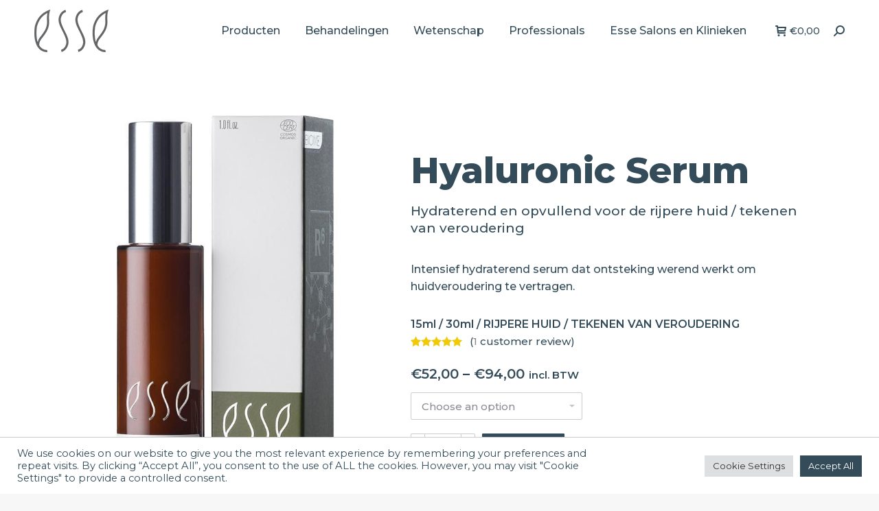

--- FILE ---
content_type: text/html; charset=UTF-8
request_url: https://esseskincare.be/product/hyaluronic-serum/
body_size: 25705
content:
<!DOCTYPE html>
<!--[if !(IE 6) | !(IE 7) | !(IE 8)  ]><!-->
<html lang="nl-NL" class="no-js">
<!--<![endif]-->
<head>
	<meta charset="UTF-8" />
		<meta name="viewport" content="width=device-width, initial-scale=1, maximum-scale=1, user-scalable=0">
		<meta name="theme-color" content="#344c5a"/>	<link rel="profile" href="https://gmpg.org/xfn/11" />
	        
		<title>Hyaluronic Serum &#8211; Esse Skincare BE</title><link rel="preload" as="style" href="https://fonts.googleapis.com/css?family=Montserrat%3A400%2C500%2C500italic%2C600%2C700%2C800%7CRoboto%3A400%2C600%2C700%7COpen%20Sans%3A400%2C600%2C700%7CRoboto%3A100%2C100italic%2C200%2C200italic%2C300%2C300italic%2C400%2C400italic%2C500%2C500italic%2C600%2C600italic%2C700%2C700italic%2C800%2C800italic%2C900%2C900italic%7CRoboto%20Slab%3A100%2C100italic%2C200%2C200italic%2C300%2C300italic%2C400%2C400italic%2C500%2C500italic%2C600%2C600italic%2C700%2C700italic%2C800%2C800italic%2C900%2C900italic&#038;display=swap" /><link rel="stylesheet" href="https://fonts.googleapis.com/css?family=Montserrat%3A400%2C500%2C500italic%2C600%2C700%2C800%7CRoboto%3A400%2C600%2C700%7COpen%20Sans%3A400%2C600%2C700%7CRoboto%3A100%2C100italic%2C200%2C200italic%2C300%2C300italic%2C400%2C400italic%2C500%2C500italic%2C600%2C600italic%2C700%2C700italic%2C800%2C800italic%2C900%2C900italic%7CRoboto%20Slab%3A100%2C100italic%2C200%2C200italic%2C300%2C300italic%2C400%2C400italic%2C500%2C500italic%2C600%2C600italic%2C700%2C700italic%2C800%2C800italic%2C900%2C900italic&#038;display=swap" media="print" onload="this.media='all'" /><noscript><link rel="stylesheet" href="https://fonts.googleapis.com/css?family=Montserrat%3A400%2C500%2C500italic%2C600%2C700%2C800%7CRoboto%3A400%2C600%2C700%7COpen%20Sans%3A400%2C600%2C700%7CRoboto%3A100%2C100italic%2C200%2C200italic%2C300%2C300italic%2C400%2C400italic%2C500%2C500italic%2C600%2C600italic%2C700%2C700italic%2C800%2C800italic%2C900%2C900italic%7CRoboto%20Slab%3A100%2C100italic%2C200%2C200italic%2C300%2C300italic%2C400%2C400italic%2C500%2C500italic%2C600%2C600italic%2C700%2C700italic%2C800%2C800italic%2C900%2C900italic&#038;display=swap" /></noscript>
<meta name='robots' content='max-image-preview:large' />

<!-- Google Tag Manager for WordPress by gtm4wp.com -->
<script data-cfasync="false" data-pagespeed-no-defer>
	var gtm4wp_datalayer_name = "dataLayer";
	var dataLayer = dataLayer || [];
</script>
<!-- End Google Tag Manager for WordPress by gtm4wp.com --><link rel='dns-prefetch' href='//www.google.com' />
<link rel='dns-prefetch' href='//fonts.googleapis.com' />
<link href='https://fonts.gstatic.com' crossorigin rel='preconnect' />
<link rel="alternate" type="application/rss+xml" title="Esse Skincare BE &raquo; feed" href="https://esseskincare.be/feed/" />
<link rel="alternate" type="application/rss+xml" title="Esse Skincare BE &raquo; reacties feed" href="https://esseskincare.be/comments/feed/" />
<link rel="alternate" type="application/rss+xml" title="Esse Skincare BE &raquo; Hyaluronic Serum reacties feed" href="https://esseskincare.be/product/hyaluronic-serum/feed/" />
<link rel="alternate" title="oEmbed (JSON)" type="application/json+oembed" href="https://esseskincare.be/wp-json/oembed/1.0/embed?url=https%3A%2F%2Fesseskincare.be%2Fproduct%2Fhyaluronic-serum%2F" />
<link rel="alternate" title="oEmbed (XML)" type="text/xml+oembed" href="https://esseskincare.be/wp-json/oembed/1.0/embed?url=https%3A%2F%2Fesseskincare.be%2Fproduct%2Fhyaluronic-serum%2F&#038;format=xml" />
<style id='wp-img-auto-sizes-contain-inline-css' type='text/css'>
img:is([sizes=auto i],[sizes^="auto," i]){contain-intrinsic-size:3000px 1500px}
/*# sourceURL=wp-img-auto-sizes-contain-inline-css */
</style>
<style id='wp-emoji-styles-inline-css' type='text/css'>

	img.wp-smiley, img.emoji {
		display: inline !important;
		border: none !important;
		box-shadow: none !important;
		height: 1em !important;
		width: 1em !important;
		margin: 0 0.07em !important;
		vertical-align: -0.1em !important;
		background: none !important;
		padding: 0 !important;
	}
/*# sourceURL=wp-emoji-styles-inline-css */
</style>
<link rel='stylesheet' id='wp-block-library-css' href='https://esseskincare.be/wp-includes/css/dist/block-library/style.min.css?ver=6.9' type='text/css' media='all' />
<style id='global-styles-inline-css' type='text/css'>
:root{--wp--preset--aspect-ratio--square: 1;--wp--preset--aspect-ratio--4-3: 4/3;--wp--preset--aspect-ratio--3-4: 3/4;--wp--preset--aspect-ratio--3-2: 3/2;--wp--preset--aspect-ratio--2-3: 2/3;--wp--preset--aspect-ratio--16-9: 16/9;--wp--preset--aspect-ratio--9-16: 9/16;--wp--preset--color--black: #000000;--wp--preset--color--cyan-bluish-gray: #abb8c3;--wp--preset--color--white: #FFF;--wp--preset--color--pale-pink: #f78da7;--wp--preset--color--vivid-red: #cf2e2e;--wp--preset--color--luminous-vivid-orange: #ff6900;--wp--preset--color--luminous-vivid-amber: #fcb900;--wp--preset--color--light-green-cyan: #7bdcb5;--wp--preset--color--vivid-green-cyan: #00d084;--wp--preset--color--pale-cyan-blue: #8ed1fc;--wp--preset--color--vivid-cyan-blue: #0693e3;--wp--preset--color--vivid-purple: #9b51e0;--wp--preset--color--accent: #344c5a;--wp--preset--color--dark-gray: #111;--wp--preset--color--light-gray: #767676;--wp--preset--gradient--vivid-cyan-blue-to-vivid-purple: linear-gradient(135deg,rgb(6,147,227) 0%,rgb(155,81,224) 100%);--wp--preset--gradient--light-green-cyan-to-vivid-green-cyan: linear-gradient(135deg,rgb(122,220,180) 0%,rgb(0,208,130) 100%);--wp--preset--gradient--luminous-vivid-amber-to-luminous-vivid-orange: linear-gradient(135deg,rgb(252,185,0) 0%,rgb(255,105,0) 100%);--wp--preset--gradient--luminous-vivid-orange-to-vivid-red: linear-gradient(135deg,rgb(255,105,0) 0%,rgb(207,46,46) 100%);--wp--preset--gradient--very-light-gray-to-cyan-bluish-gray: linear-gradient(135deg,rgb(238,238,238) 0%,rgb(169,184,195) 100%);--wp--preset--gradient--cool-to-warm-spectrum: linear-gradient(135deg,rgb(74,234,220) 0%,rgb(151,120,209) 20%,rgb(207,42,186) 40%,rgb(238,44,130) 60%,rgb(251,105,98) 80%,rgb(254,248,76) 100%);--wp--preset--gradient--blush-light-purple: linear-gradient(135deg,rgb(255,206,236) 0%,rgb(152,150,240) 100%);--wp--preset--gradient--blush-bordeaux: linear-gradient(135deg,rgb(254,205,165) 0%,rgb(254,45,45) 50%,rgb(107,0,62) 100%);--wp--preset--gradient--luminous-dusk: linear-gradient(135deg,rgb(255,203,112) 0%,rgb(199,81,192) 50%,rgb(65,88,208) 100%);--wp--preset--gradient--pale-ocean: linear-gradient(135deg,rgb(255,245,203) 0%,rgb(182,227,212) 50%,rgb(51,167,181) 100%);--wp--preset--gradient--electric-grass: linear-gradient(135deg,rgb(202,248,128) 0%,rgb(113,206,126) 100%);--wp--preset--gradient--midnight: linear-gradient(135deg,rgb(2,3,129) 0%,rgb(40,116,252) 100%);--wp--preset--font-size--small: 13px;--wp--preset--font-size--medium: 20px;--wp--preset--font-size--large: 36px;--wp--preset--font-size--x-large: 42px;--wp--preset--spacing--20: 0.44rem;--wp--preset--spacing--30: 0.67rem;--wp--preset--spacing--40: 1rem;--wp--preset--spacing--50: 1.5rem;--wp--preset--spacing--60: 2.25rem;--wp--preset--spacing--70: 3.38rem;--wp--preset--spacing--80: 5.06rem;--wp--preset--shadow--natural: 6px 6px 9px rgba(0, 0, 0, 0.2);--wp--preset--shadow--deep: 12px 12px 50px rgba(0, 0, 0, 0.4);--wp--preset--shadow--sharp: 6px 6px 0px rgba(0, 0, 0, 0.2);--wp--preset--shadow--outlined: 6px 6px 0px -3px rgb(255, 255, 255), 6px 6px rgb(0, 0, 0);--wp--preset--shadow--crisp: 6px 6px 0px rgb(0, 0, 0);}:where(.is-layout-flex){gap: 0.5em;}:where(.is-layout-grid){gap: 0.5em;}body .is-layout-flex{display: flex;}.is-layout-flex{flex-wrap: wrap;align-items: center;}.is-layout-flex > :is(*, div){margin: 0;}body .is-layout-grid{display: grid;}.is-layout-grid > :is(*, div){margin: 0;}:where(.wp-block-columns.is-layout-flex){gap: 2em;}:where(.wp-block-columns.is-layout-grid){gap: 2em;}:where(.wp-block-post-template.is-layout-flex){gap: 1.25em;}:where(.wp-block-post-template.is-layout-grid){gap: 1.25em;}.has-black-color{color: var(--wp--preset--color--black) !important;}.has-cyan-bluish-gray-color{color: var(--wp--preset--color--cyan-bluish-gray) !important;}.has-white-color{color: var(--wp--preset--color--white) !important;}.has-pale-pink-color{color: var(--wp--preset--color--pale-pink) !important;}.has-vivid-red-color{color: var(--wp--preset--color--vivid-red) !important;}.has-luminous-vivid-orange-color{color: var(--wp--preset--color--luminous-vivid-orange) !important;}.has-luminous-vivid-amber-color{color: var(--wp--preset--color--luminous-vivid-amber) !important;}.has-light-green-cyan-color{color: var(--wp--preset--color--light-green-cyan) !important;}.has-vivid-green-cyan-color{color: var(--wp--preset--color--vivid-green-cyan) !important;}.has-pale-cyan-blue-color{color: var(--wp--preset--color--pale-cyan-blue) !important;}.has-vivid-cyan-blue-color{color: var(--wp--preset--color--vivid-cyan-blue) !important;}.has-vivid-purple-color{color: var(--wp--preset--color--vivid-purple) !important;}.has-black-background-color{background-color: var(--wp--preset--color--black) !important;}.has-cyan-bluish-gray-background-color{background-color: var(--wp--preset--color--cyan-bluish-gray) !important;}.has-white-background-color{background-color: var(--wp--preset--color--white) !important;}.has-pale-pink-background-color{background-color: var(--wp--preset--color--pale-pink) !important;}.has-vivid-red-background-color{background-color: var(--wp--preset--color--vivid-red) !important;}.has-luminous-vivid-orange-background-color{background-color: var(--wp--preset--color--luminous-vivid-orange) !important;}.has-luminous-vivid-amber-background-color{background-color: var(--wp--preset--color--luminous-vivid-amber) !important;}.has-light-green-cyan-background-color{background-color: var(--wp--preset--color--light-green-cyan) !important;}.has-vivid-green-cyan-background-color{background-color: var(--wp--preset--color--vivid-green-cyan) !important;}.has-pale-cyan-blue-background-color{background-color: var(--wp--preset--color--pale-cyan-blue) !important;}.has-vivid-cyan-blue-background-color{background-color: var(--wp--preset--color--vivid-cyan-blue) !important;}.has-vivid-purple-background-color{background-color: var(--wp--preset--color--vivid-purple) !important;}.has-black-border-color{border-color: var(--wp--preset--color--black) !important;}.has-cyan-bluish-gray-border-color{border-color: var(--wp--preset--color--cyan-bluish-gray) !important;}.has-white-border-color{border-color: var(--wp--preset--color--white) !important;}.has-pale-pink-border-color{border-color: var(--wp--preset--color--pale-pink) !important;}.has-vivid-red-border-color{border-color: var(--wp--preset--color--vivid-red) !important;}.has-luminous-vivid-orange-border-color{border-color: var(--wp--preset--color--luminous-vivid-orange) !important;}.has-luminous-vivid-amber-border-color{border-color: var(--wp--preset--color--luminous-vivid-amber) !important;}.has-light-green-cyan-border-color{border-color: var(--wp--preset--color--light-green-cyan) !important;}.has-vivid-green-cyan-border-color{border-color: var(--wp--preset--color--vivid-green-cyan) !important;}.has-pale-cyan-blue-border-color{border-color: var(--wp--preset--color--pale-cyan-blue) !important;}.has-vivid-cyan-blue-border-color{border-color: var(--wp--preset--color--vivid-cyan-blue) !important;}.has-vivid-purple-border-color{border-color: var(--wp--preset--color--vivid-purple) !important;}.has-vivid-cyan-blue-to-vivid-purple-gradient-background{background: var(--wp--preset--gradient--vivid-cyan-blue-to-vivid-purple) !important;}.has-light-green-cyan-to-vivid-green-cyan-gradient-background{background: var(--wp--preset--gradient--light-green-cyan-to-vivid-green-cyan) !important;}.has-luminous-vivid-amber-to-luminous-vivid-orange-gradient-background{background: var(--wp--preset--gradient--luminous-vivid-amber-to-luminous-vivid-orange) !important;}.has-luminous-vivid-orange-to-vivid-red-gradient-background{background: var(--wp--preset--gradient--luminous-vivid-orange-to-vivid-red) !important;}.has-very-light-gray-to-cyan-bluish-gray-gradient-background{background: var(--wp--preset--gradient--very-light-gray-to-cyan-bluish-gray) !important;}.has-cool-to-warm-spectrum-gradient-background{background: var(--wp--preset--gradient--cool-to-warm-spectrum) !important;}.has-blush-light-purple-gradient-background{background: var(--wp--preset--gradient--blush-light-purple) !important;}.has-blush-bordeaux-gradient-background{background: var(--wp--preset--gradient--blush-bordeaux) !important;}.has-luminous-dusk-gradient-background{background: var(--wp--preset--gradient--luminous-dusk) !important;}.has-pale-ocean-gradient-background{background: var(--wp--preset--gradient--pale-ocean) !important;}.has-electric-grass-gradient-background{background: var(--wp--preset--gradient--electric-grass) !important;}.has-midnight-gradient-background{background: var(--wp--preset--gradient--midnight) !important;}.has-small-font-size{font-size: var(--wp--preset--font-size--small) !important;}.has-medium-font-size{font-size: var(--wp--preset--font-size--medium) !important;}.has-large-font-size{font-size: var(--wp--preset--font-size--large) !important;}.has-x-large-font-size{font-size: var(--wp--preset--font-size--x-large) !important;}
/*# sourceURL=global-styles-inline-css */
</style>

<style id='classic-theme-styles-inline-css' type='text/css'>
/*! This file is auto-generated */
.wp-block-button__link{color:#fff;background-color:#32373c;border-radius:9999px;box-shadow:none;text-decoration:none;padding:calc(.667em + 2px) calc(1.333em + 2px);font-size:1.125em}.wp-block-file__button{background:#32373c;color:#fff;text-decoration:none}
/*# sourceURL=/wp-includes/css/classic-themes.min.css */
</style>
<link data-minify="1" rel='stylesheet' id='cookie-law-info-css' href='https://esseskincare.be/wp-content/cache/min/1/wp-content/plugins/cookie-law-info/legacy/public/css/cookie-law-info-public.css?ver=1767619394' type='text/css' media='all' />
<link data-minify="1" rel='stylesheet' id='cookie-law-info-gdpr-css' href='https://esseskincare.be/wp-content/cache/min/1/wp-content/plugins/cookie-law-info/legacy/public/css/cookie-law-info-gdpr.css?ver=1767619394' type='text/css' media='all' />
<link rel='stylesheet' id='photoswipe-css' href='https://esseskincare.be/wp-content/plugins/woocommerce/assets/css/photoswipe/photoswipe.min.css?ver=8.1.1' type='text/css' media='all' />
<link rel='stylesheet' id='photoswipe-default-skin-css' href='https://esseskincare.be/wp-content/plugins/woocommerce/assets/css/photoswipe/default-skin/default-skin.min.css?ver=8.1.1' type='text/css' media='all' />
<style id='woocommerce-inline-inline-css' type='text/css'>
.woocommerce form .form-row .required { visibility: visible; }
/*# sourceURL=woocommerce-inline-inline-css */
</style>
<link rel='stylesheet' id='search-filter-plugin-styles-css' href='https://esseskincare.be/wp-content/plugins/search-filter-pro/public/assets/css/search-filter.min.css?ver=2.5.12' type='text/css' media='all' />
<link data-minify="1" rel='stylesheet' id='elementor-icons-css' href='https://esseskincare.be/wp-content/cache/min/1/wp-content/plugins/elementor/assets/lib/eicons/css/elementor-icons.min.css?ver=1767619394' type='text/css' media='all' />
<link rel='stylesheet' id='elementor-frontend-css' href='https://esseskincare.be/wp-content/plugins/elementor/assets/css/frontend.min.css?ver=3.16.4' type='text/css' media='all' />
<style id='elementor-frontend-inline-css' type='text/css'>
.elementor-40490 .elementor-element.elementor-element-74935f2:not(.elementor-motion-effects-element-type-background), .elementor-40490 .elementor-element.elementor-element-74935f2 > .elementor-motion-effects-container > .elementor-motion-effects-layer{background-image:url("https://esseskincare.be/wp-content/uploads/2022/04/sample_hyaluronic_serum_overlay.jpg");}@media(max-width:767px){.elementor-40490 .elementor-element.elementor-element-74935f2:not(.elementor-motion-effects-element-type-background), .elementor-40490 .elementor-element.elementor-element-74935f2 > .elementor-motion-effects-container > .elementor-motion-effects-layer{background-image:url("https://esseskincare.be/wp-content/uploads/2022/04/sample_mobile_hyaluronic_serum_overlay.jpg");}}
/*# sourceURL=elementor-frontend-inline-css */
</style>
<link rel='stylesheet' id='swiper-css' href='https://esseskincare.be/wp-content/plugins/elementor/assets/lib/swiper/css/swiper.min.css?ver=5.3.6' type='text/css' media='all' />
<link rel='stylesheet' id='elementor-post-62-css' href='https://esseskincare.be/wp-content/uploads/elementor/css/post-62.css?ver=1696255552' type='text/css' media='all' />
<link rel='stylesheet' id='elementor-pro-css' href='https://esseskincare.be/wp-content/plugins/elementor-pro/assets/css/frontend.min.css?ver=3.16.2' type='text/css' media='all' />
<link rel='stylesheet' id='elementor-global-css' href='https://esseskincare.be/wp-content/uploads/elementor/css/global.css?ver=1696255552' type='text/css' media='all' />
<link rel='stylesheet' id='elementor-post-39195-css' href='https://esseskincare.be/wp-content/uploads/elementor/css/post-39195.css?ver=1696255552' type='text/css' media='all' />
<link rel='stylesheet' id='elementor-post-40490-css' href='https://esseskincare.be/wp-content/uploads/elementor/css/post-40490.css?ver=1698666404' type='text/css' media='all' />

<link rel='stylesheet' id='dt-main-css' href='https://esseskincare.be/wp-content/themes/dt-the7/css/main.min.css?ver=10.5.0' type='text/css' media='all' />
<style id='dt-main-inline-css' type='text/css'>
body #load {
  display: block;
  height: 100%;
  overflow: hidden;
  position: fixed;
  width: 100%;
  z-index: 9901;
  opacity: 1;
  visibility: visible;
  transition: all .35s ease-out;
}
.load-wrap {
  width: 100%;
  height: 100%;
  background-position: center center;
  background-repeat: no-repeat;
  text-align: center;
  display: -ms-flexbox;
  display: -ms-flex;
  display: flex;
  -ms-align-items: center;
  -ms-flex-align: center;
  align-items: center;
  -ms-flex-flow: column wrap;
  flex-flow: column wrap;
  -ms-flex-pack: center;
  -ms-justify-content: center;
  justify-content: center;
}
.load-wrap > svg {
  position: absolute;
  top: 50%;
  left: 50%;
  transform: translate(-50%,-50%);
}
#load {
  background: var(--the7-elementor-beautiful-loading-bg,#ffffff);
  --the7-beautiful-spinner-color2: var(--the7-beautiful-spinner-color,#aaaaaa);
}

/*# sourceURL=dt-main-inline-css */
</style>
<link data-minify="1" rel='stylesheet' id='the7-font-css' href='https://esseskincare.be/wp-content/cache/min/1/wp-content/themes/dt-the7/fonts/icomoon-the7-font/icomoon-the7-font.min.css?ver=1767619394' type='text/css' media='all' />
<link data-minify="1" rel='stylesheet' id='the7-awesome-fonts-css' href='https://esseskincare.be/wp-content/cache/min/1/wp-content/themes/dt-the7/fonts/FontAwesome/css/all.min.css?ver=1767619394' type='text/css' media='all' />
<link rel='stylesheet' id='the7-custom-scrollbar-css' href='https://esseskincare.be/wp-content/themes/dt-the7/lib/custom-scrollbar/custom-scrollbar.min.css?ver=10.5.0' type='text/css' media='all' />
<link data-minify="1" rel='stylesheet' id='the7-css-vars-css' href='https://esseskincare.be/wp-content/cache/min/1/wp-content/uploads/the7-css/css-vars.css?ver=1767619394' type='text/css' media='all' />
<link data-minify="1" rel='stylesheet' id='dt-custom-css' href='https://esseskincare.be/wp-content/cache/min/1/wp-content/uploads/the7-css/custom.css?ver=1767619394' type='text/css' media='all' />
<link data-minify="1" rel='stylesheet' id='wc-dt-custom-css' href='https://esseskincare.be/wp-content/cache/min/1/wp-content/uploads/the7-css/compatibility/wc-dt-custom.css?ver=1767619394' type='text/css' media='all' />
<link data-minify="1" rel='stylesheet' id='dt-media-css' href='https://esseskincare.be/wp-content/cache/min/1/wp-content/uploads/the7-css/media.css?ver=1767619394' type='text/css' media='all' />
<link data-minify="1" rel='stylesheet' id='the7-mega-menu-css' href='https://esseskincare.be/wp-content/cache/min/1/wp-content/uploads/the7-css/mega-menu.css?ver=1767619394' type='text/css' media='all' />
<link data-minify="1" rel='stylesheet' id='the7-elements-css' href='https://esseskincare.be/wp-content/cache/min/1/wp-content/uploads/the7-css/post-type-dynamic.css?ver=1767619394' type='text/css' media='all' />
<link data-minify="1" rel='stylesheet' id='style-css' href='https://esseskincare.be/wp-content/cache/min/1/wp-content/themes/esse-skincare/style.css?ver=1767619394' type='text/css' media='all' />
<link rel='stylesheet' id='the7-elementor-global-css' href='https://esseskincare.be/wp-content/themes/dt-the7/css/compatibility/elementor/elementor-global.min.css?ver=10.5.0' type='text/css' media='all' />

<link rel='stylesheet' id='elementor-icons-shared-0-css' href='https://esseskincare.be/wp-content/plugins/elementor/assets/lib/font-awesome/css/fontawesome.min.css?ver=5.15.3' type='text/css' media='all' />
<link data-minify="1" rel='stylesheet' id='elementor-icons-fa-brands-css' href='https://esseskincare.be/wp-content/cache/min/1/wp-content/plugins/elementor/assets/lib/font-awesome/css/brands.min.css?ver=1767619394' type='text/css' media='all' />
<link data-minify="1" rel='stylesheet' id='elementor-icons-fa-solid-css' href='https://esseskincare.be/wp-content/cache/min/1/wp-content/plugins/elementor/assets/lib/font-awesome/css/solid.min.css?ver=1767619394' type='text/css' media='all' />
<link rel="preconnect" href="https://fonts.gstatic.com/" crossorigin>








<script type="text/javascript" id="dt-above-fold-js-extra">
/* <![CDATA[ */
var dtLocal = {"themeUrl":"https://esseskincare.be/wp-content/themes/dt-the7","passText":"Om deze pagina te bekijken kun je hier je wachtwoord invoeren:","moreButtonText":{"loading":"Laden\u2026","loadMore":"Laad meer"},"postID":"42048","ajaxurl":"https://esseskincare.be/wp-admin/admin-ajax.php","REST":{"baseUrl":"https://esseskincare.be/wp-json/the7/v1","endpoints":{"sendMail":"/send-mail"}},"contactMessages":{"required":"One or more fields have an error. Please check and try again.","terms":"Graag de privacy policy accepteren.","fillTheCaptchaError":"Graag de captha invullen."},"captchaSiteKey":"","ajaxNonce":"5fa03e48d8","pageData":"","themeSettings":{"smoothScroll":"off","lazyLoading":false,"accentColor":{"mode":"solid","color":"#344c5a"},"desktopHeader":{"height":90},"ToggleCaptionEnabled":"disabled","ToggleCaption":"Navigation","floatingHeader":{"showAfter":94,"showMenu":true,"height":90,"logo":{"showLogo":true,"html":"\u003Cimg class=\" preload-me\" src=\"https://esseskincare.be/wp-content/uploads/2022/04/esse_logo_darker2.png\" srcset=\"https://esseskincare.be/wp-content/uploads/2022/04/esse_logo_darker2.png 108w, https://esseskincare.be/wp-content/uploads/2022/04/esse_logo_darker_retina2.png 216w\" width=\"108\" height=\"62\"   sizes=\"108px\" alt=\"Esse Skincare BE\" /\u003E","url":"https://esseskincare.be/"}},"topLine":{"floatingTopLine":{"logo":{"showLogo":false,"html":""}}},"mobileHeader":{"firstSwitchPoint":992,"secondSwitchPoint":778,"firstSwitchPointHeight":70,"secondSwitchPointHeight":70,"mobileToggleCaptionEnabled":"disabled","mobileToggleCaption":"Menu"},"stickyMobileHeaderFirstSwitch":{"logo":{"html":"\u003Cimg class=\" preload-me\" src=\"https://esseskincare.be/wp-content/uploads/2022/04/esse_logo_darker2.png\" srcset=\"https://esseskincare.be/wp-content/uploads/2022/04/esse_logo_darker2.png 108w, https://esseskincare.be/wp-content/uploads/2022/04/esse_logo_darker_retina2.png 216w\" width=\"108\" height=\"62\"   sizes=\"108px\" alt=\"Esse Skincare BE\" /\u003E"}},"stickyMobileHeaderSecondSwitch":{"logo":{"html":"\u003Cimg class=\" preload-me\" src=\"https://esseskincare.be/wp-content/uploads/2022/04/esse_logo_darker-mobile.png\" srcset=\"https://esseskincare.be/wp-content/uploads/2022/04/esse_logo_darker-mobile.png 70w, https://esseskincare.be/wp-content/uploads/2022/04/esse_logo_darker_retina-mobile.png 139w\" width=\"70\" height=\"40\"   sizes=\"70px\" alt=\"Esse Skincare BE\" /\u003E"}},"content":{"textColor":"#344c5a","headerColor":"#344c5a"},"sidebar":{"switchPoint":992},"boxedWidth":"1280px","stripes":{"stripe1":{"textColor":"#787d85","headerColor":"#3b3f4a"},"stripe2":{"textColor":"#8b9199","headerColor":"#ffffff"},"stripe3":{"textColor":"#ffffff","headerColor":"#ffffff"}}},"wcCartFragmentHash":"bac02e92ed22e9b825767462e2e9ae49","elementor":{"settings":{"container_width":1140}}};
var dtShare = {"shareButtonText":{"facebook":"Deel op Facebook","twitter":"Tweet","pinterest":"Pin it","linkedin":"Deel op LinkedIn","whatsapp":"Deel via WhatsApp"},"overlayOpacity":"85"};
//# sourceURL=dt-above-fold-js-extra
/* ]]> */
</script>


<link rel="https://api.w.org/" href="https://esseskincare.be/wp-json/" /><link rel="alternate" title="JSON" type="application/json" href="https://esseskincare.be/wp-json/wp/v2/product/42048" /><link rel="EditURI" type="application/rsd+xml" title="RSD" href="https://esseskincare.be/xmlrpc.php?rsd" />
<meta name="generator" content="WordPress 6.9" />
<meta name="generator" content="WooCommerce 8.1.1" />
<link rel="canonical" href="https://esseskincare.be/product/hyaluronic-serum/" />
<link rel='shortlink' href='https://esseskincare.be/?p=42048' />

<!-- Google Tag Manager for WordPress by gtm4wp.com -->
<!-- GTM Container placement set to automatic -->
<script data-cfasync="false" data-pagespeed-no-defer type="text/javascript">
	var dataLayer_content = {"pagePostType":"product","pagePostType2":"single-product","pagePostAuthor":"garryw"};
	dataLayer.push( dataLayer_content );
</script>
<script data-cfasync="false" data-pagespeed-no-defer type="text/javascript">
(function(w,d,s,l,i){w[l]=w[l]||[];w[l].push({'gtm.start':
new Date().getTime(),event:'gtm.js'});var f=d.getElementsByTagName(s)[0],
j=d.createElement(s),dl=l!='dataLayer'?'&l='+l:'';j.async=true;j.src=
'//www.googletagmanager.com/gtm.js?id='+i+dl;f.parentNode.insertBefore(j,f);
})(window,document,'script','dataLayer','GTM-WBWVM783');
</script>
<!-- End Google Tag Manager for WordPress by gtm4wp.com --><meta property="og:site_name" content="Esse Skincare BE" />
<meta property="og:title" content="Hyaluronic Serum" />
<meta property="og:description" content="Hydraterend en opvullend voor de rijpere huid / tekenen van veroudering" />
<meta property="og:image" content="https://esseskincare.be/wp-content/uploads/2022/03/HYALURONIC_SERUM_30ML_LAYERS-1.jpg" />
<meta property="og:url" content="https://esseskincare.be/product/hyaluronic-serum/" />
<meta property="og:type" content="article" />
	<noscript><style>.woocommerce-product-gallery{ opacity: 1 !important; }</style></noscript>
	<meta name="generator" content="Elementor 3.16.4; features: e_dom_optimization, e_optimized_assets_loading; settings: css_print_method-external, google_font-enabled, font_display-auto">
<link rel="preload" as="image" href="http://esseskincare.be/wp-content/uploads/2022/04/home_eyes_open.jpg">





<!-- Global site tag (gtag.js) - Google Analytics -->

<!-- Google Tag Manager -->

<!-- End Google Tag Manager -->
<!-- Meta Pixel Code -->


		<link rel="icon" href="https://esseskincare.be/wp-content/uploads/2021/10/esse_icon_16.png" type="image/png" sizes="16x16"/><link rel="icon" href="https://esseskincare.be/wp-content/uploads/2021/10/esse_icon_32.png" type="image/png" sizes="32x32"/><link rel="apple-touch-icon" href="https://esseskincare.be/wp-content/uploads/2021/10/esse_icon_60.png"><link rel="apple-touch-icon" sizes="76x76" href="https://esseskincare.be/wp-content/uploads/2021/10/esse_icon_76.png"><link rel="apple-touch-icon" sizes="120x120" href="https://esseskincare.be/wp-content/uploads/2021/10/esse_icon_120.png"><link rel="apple-touch-icon" sizes="152x152" href="https://esseskincare.be/wp-content/uploads/2021/10/esse_icon_152.png"><style id='the7-custom-inline-css' type='text/css'>
.sub-nav .menu-item i.fa,
.sub-nav .menu-item i.fas,
.sub-nav .menu-item i.far,
.sub-nav .menu-item i.fab {
	text-align: center;
	width: 1.25em;
}
</style>
<link rel='stylesheet' id='the7-woocommerce-product-price-widget-css' href='https://esseskincare.be/wp-content/themes/dt-the7/css/compatibility/elementor/the7-woocommerce-product-price.min.css?ver=10.5.0' type='text/css' media='all' />
<link data-minify="1" rel='stylesheet' id='cookie-law-info-table-css' href='https://esseskincare.be/wp-content/cache/min/1/wp-content/plugins/cookie-law-info/legacy/public/css/cookie-law-info-table.css?ver=1767619394' type='text/css' media='all' />
</head>
<body id="the7-body" class="wp-singular product-template-default single single-product postid-42048 wp-custom-logo wp-embed-responsive wp-theme-dt-the7 wp-child-theme-esse-skincare theme-dt-the7 the7-core-ver-2.5.8 woocommerce woocommerce-page woocommerce-no-js title-off dt-responsive-on right-mobile-menu-close-icon ouside-menu-close-icon  mobile-hamburger-close-bg-hover-enable fade-medium-mobile-menu-close-icon fade-medium-menu-close-icon srcset-enabled btn-flat custom-btn-color accent-btn-hover-color phantom-sticky phantom-line-decoration phantom-main-logo-on sticky-mobile-header top-header first-switch-logo-left first-switch-menu-right second-switch-logo-left second-switch-menu-right right-mobile-menu layzr-loading-on no-avatars popup-message-style dt-fa-compatibility the7-ver-10.5.0 elementor-default elementor-kit-62 elementor-page-40490">

<!-- GTM Container placement set to automatic -->
<!-- Google Tag Manager (noscript) -->
				<noscript><iframe src="https://www.googletagmanager.com/ns.html?id=GTM-WBWVM783" height="0" width="0" style="display:none;visibility:hidden" aria-hidden="true"></iframe></noscript>
<!-- End Google Tag Manager (noscript) --><!-- Google Tag Manager (noscript) -->

<!-- End Google Tag Manager (noscript) -->
<!-- The7 10.5.0 -->
<div id="load" class="ring-loader">
	<div class="load-wrap">
<style type="text/css">
    .the7-spinner {
        width: 72px;
        height: 72px;
        position: relative;
    }
    .the7-spinner > div {
        border-radius: 50%;
        width: 9px;
        left: 0;
        box-sizing: border-box;
        display: block;
        position: absolute;
        border: 9px solid #fff;
        width: 72px;
        height: 72px;
    }
    .the7-spinner-ring-bg{
        opacity: 0.25;
    }
    div.the7-spinner-ring {
        animation: spinner-animation 0.8s cubic-bezier(1, 1, 1, 1) infinite;
        border-color:var(--the7-beautiful-spinner-color2) transparent transparent transparent;
    }

    @keyframes spinner-animation{
        from{
            transform: rotate(0deg);
        }
        to {
            transform: rotate(360deg);
        }
    }
</style>

<div class="the7-spinner">
    <div class="the7-spinner-ring-bg"></div>
    <div class="the7-spinner-ring"></div>
</div></div>
</div>
<div id="page" >
	<a class="skip-link screen-reader-text" href="#content">Spring naar content</a>

<div class="masthead inline-header right widgets full-height small-mobile-menu-icon dt-parent-menu-clickable show-sub-menu-on-hover show-mobile-logo"  role="banner">

	<div class="top-bar full-width-line top-bar-empty top-bar-line-hide">
	<div class="top-bar-bg" ></div>
	<div class="mini-widgets left-widgets"></div><div class="mini-widgets right-widgets"></div></div>

	<header class="header-bar">

		<div class="branding">
	<div id="site-title" class="assistive-text">Esse Skincare BE</div>
	<div id="site-description" class="assistive-text"></div>
	<a class="same-logo" href="https://esseskincare.be/"><img class=" preload-me" src="https://esseskincare.be/wp-content/uploads/2022/04/esse_logo_darker2.png" srcset="https://esseskincare.be/wp-content/uploads/2022/04/esse_logo_darker2.png 108w, https://esseskincare.be/wp-content/uploads/2022/04/esse_logo_darker_retina2.png 216w" width="108" height="62"   sizes="108px" alt="Esse Skincare BE" /><img class="mobile-logo preload-me" src="https://esseskincare.be/wp-content/uploads/2022/04/esse_logo_darker-mobile.png" srcset="https://esseskincare.be/wp-content/uploads/2022/04/esse_logo_darker-mobile.png 70w, https://esseskincare.be/wp-content/uploads/2022/04/esse_logo_darker_retina-mobile.png 139w" width="70" height="40"   sizes="70px" alt="Esse Skincare BE" /></a></div>

		<ul id="primary-menu" class="main-nav underline-decoration from-centre-line outside-item-remove-margin" role="menubar"><li class="menu-item menu-item-type-post_type menu-item-object-page menu-item-42498 first depth-0" role="presentation"><a href='https://esseskincare.be/producten/' data-level='1' role="menuitem"><span class="menu-item-text"><span class="menu-text">Producten</span></span></a></li> <li class="menu-item menu-item-type-post_type menu-item-object-page menu-item-39190 depth-0" role="presentation"><a href='https://esseskincare.be/behandelingen/' data-level='1' role="menuitem"><span class="menu-item-text"><span class="menu-text">Behandelingen</span></span></a></li> <li class="menu-item menu-item-type-post_type menu-item-object-page menu-item-39914 depth-0" role="presentation"><a href='https://esseskincare.be/wetenschap/' data-level='1' role="menuitem"><span class="menu-item-text"><span class="menu-text">Wetenschap</span></span></a></li> <li class="menu-item menu-item-type-post_type menu-item-object-page menu-item-39915 depth-0" role="presentation"><a href='https://esseskincare.be/professionals/' data-level='1' role="menuitem"><span class="menu-item-text"><span class="menu-text">Professionals</span></span></a></li> <li class="menu-item menu-item-type-post_type menu-item-object-page menu-item-39645 last depth-0" role="presentation"><a href='https://esseskincare.be/esse-salons-en-klinieken/' data-level='1' role="menuitem"><span class="menu-item-text"><span class="menu-text">Esse Salons en Klinieken</span></span></a></li> </ul>
		<div class="mini-widgets"><div class="show-on-desktop near-logo-first-switch near-logo-second-switch">
<div class="wc-shopping-cart shopping-cart round-counter-style show-sub-cart" data-cart-hash="bac02e92ed22e9b825767462e2e9ae49">

	<a class="wc-ico-cart round-counter-style show-sub-cart" href="https://esseskincare.be/cart/"><i class="icomoon-the7-font-the7-cart-05"></i><span class="woocommerce-Price-amount amount"><bdi><span class="woocommerce-Price-currencySymbol">&euro;</span>0,00</bdi></span><span class="counter hide-if-empty hidden custom-bg">0</span></a>

	<div class="shopping-cart-wrap">
		<div class="shopping-cart-inner">
			
						<p class="buttons top-position">
				<a href="https://esseskincare.be/cart/" class="button view-cart">Bekijk winkelmand</a><a href="https://esseskincare.be/checkout/" class="button checkout">Afrekenen</a>			</p>

						<ul class="cart_list product_list_widget empty">
				<li>Geen producten in de winkelmand</li>			</ul>
			<div class="shopping-cart-bottom" style="display: none">
				<p class="total">
					<strong>Subtotaal:</strong> <span class="woocommerce-Price-amount amount"><bdi><span class="woocommerce-Price-currencySymbol">&euro;</span>0,00</bdi></span>				</p>
				<p class="buttons">
					<a href="https://esseskincare.be/cart/" class="button view-cart">Bekijk winkelmand</a><a href="https://esseskincare.be/checkout/" class="button checkout">Afrekenen</a>				</p>
			</div>
					</div>
	</div>

</div>
</div><div class="mini-search show-on-desktop near-logo-first-switch in-menu-second-switch popup-search custom-icon"><form class="searchform mini-widget-searchform" role="search" method="get" action="https://esseskincare.be/">

	<div class="screen-reader-text">Zoeken:</div>

	
		<a href="" class="submit text-disable"><i class=" mw-icon the7-mw-icon-search-bold"></i></a>
		<div class="popup-search-wrap">
			<input type="text" class="field searchform-s" name="s" value="" placeholder="Enter search term …" title="Search form"/>
			<a href="" class="search-icon"><i class="the7-mw-icon-search-bold"></i></a>
		</div>

			<input type="submit" class="assistive-text searchsubmit" value="Go!"/>
</form>
</div></div>
	</header>

</div>
<div class="dt-mobile-header mobile-menu-show-divider">
	<div class="dt-close-mobile-menu-icon"><div class="close-line-wrap"><span class="close-line"></span><span class="close-line"></span><span class="close-line"></span></div></div>	<ul id="mobile-menu" class="mobile-main-nav" role="menubar">
		<li class="menu-item menu-item-type-post_type menu-item-object-page menu-item-42498 first depth-0" role="presentation"><a href='https://esseskincare.be/producten/' data-level='1' role="menuitem"><span class="menu-item-text"><span class="menu-text">Producten</span></span></a></li> <li class="menu-item menu-item-type-post_type menu-item-object-page menu-item-39190 depth-0" role="presentation"><a href='https://esseskincare.be/behandelingen/' data-level='1' role="menuitem"><span class="menu-item-text"><span class="menu-text">Behandelingen</span></span></a></li> <li class="menu-item menu-item-type-post_type menu-item-object-page menu-item-39914 depth-0" role="presentation"><a href='https://esseskincare.be/wetenschap/' data-level='1' role="menuitem"><span class="menu-item-text"><span class="menu-text">Wetenschap</span></span></a></li> <li class="menu-item menu-item-type-post_type menu-item-object-page menu-item-39915 depth-0" role="presentation"><a href='https://esseskincare.be/professionals/' data-level='1' role="menuitem"><span class="menu-item-text"><span class="menu-text">Professionals</span></span></a></li> <li class="menu-item menu-item-type-post_type menu-item-object-page menu-item-39645 last depth-0" role="presentation"><a href='https://esseskincare.be/esse-salons-en-klinieken/' data-level='1' role="menuitem"><span class="menu-item-text"><span class="menu-text">Esse Salons en Klinieken</span></span></a></li> 	</ul>
	<div class='mobile-mini-widgets-in-menu'></div>
</div>

<style id="the7-page-content-style">
#main {
  padding-top: 0px;
}
@media screen and (max-width: 778px) {
  #main {
    padding-top: 0px;
  }
}

</style>

<div id="main" class="sidebar-none sidebar-divider-vertical">

	
	<div class="main-gradient"></div>
	<div class="wf-wrap">
	<div class="wf-container-main">

	


	<div id="content" class="content" role="main">

		<div class="woocommerce-notices-wrapper"></div>		<div data-elementor-type="product" data-elementor-id="40490" class="elementor elementor-40490 elementor-location-single post-42048 product type-product status-publish has-post-thumbnail product_cat-esse-core product_tag-treatments description-off first instock taxable shipping-taxable purchasable product-type-variable product" data-elementor-post-type="elementor_library">
								<section class="elementor-section elementor-top-section elementor-element elementor-element-38ef945 elementor-section-content-middle elementor-section-boxed elementor-section-height-default elementor-section-height-default" data-id="38ef945" data-element_type="section">
						<div class="elementor-container elementor-column-gap-wider">
					<div class="elementor-column elementor-col-33 elementor-top-column elementor-element elementor-element-381bac2" data-id="381bac2" data-element_type="column">
			<div class="elementor-widget-wrap elementor-element-populated">
								<div class="elementor-element elementor-element-28d6b73 elementor-widget elementor-widget-image" data-id="28d6b73" data-element_type="widget" data-widget_type="image.default">
				<div class="elementor-widget-container">
															<img width="600" height="900" src="https://esseskincare.be/wp-content/uploads/2022/03/HYALURONIC_SERUM_IMG_2930.jpg" class="attachment-large size-large wp-image-42787" alt="" srcset="https://esseskincare.be/wp-content/uploads/2022/03/HYALURONIC_SERUM_IMG_2930.jpg 600w, https://esseskincare.be/wp-content/uploads/2022/03/HYALURONIC_SERUM_IMG_2930-200x300.jpg 200w" sizes="(max-width: 600px) 100vw, 600px" />															</div>
				</div>
					</div>
		</div>
				<div class="elementor-column elementor-col-66 elementor-top-column elementor-element elementor-element-d1532fa" data-id="d1532fa" data-element_type="column">
			<div class="elementor-widget-wrap elementor-element-populated">
								<div class="elementor-element elementor-element-ab35636 elementor-widget elementor-widget-woocommerce-product-title elementor-page-title elementor-widget-heading" data-id="ab35636" data-element_type="widget" data-widget_type="woocommerce-product-title.default">
				<div class="elementor-widget-container">
			<h1 class="product_title entry-title elementor-heading-title elementor-size-default">Hyaluronic Serum</h1>		</div>
				</div>
				<div class="elementor-element elementor-element-fd148de elementor-widget elementor-widget-woocommerce-product-short-description" data-id="fd148de" data-element_type="widget" data-widget_type="woocommerce-product-short-description.default">
				<div class="elementor-widget-container">
			<div class="woocommerce-product-details__short-description">
	<p>Hydraterend en opvullend voor de rijpere huid / tekenen van veroudering</p>
</div>
		</div>
				</div>
				<div class="elementor-element elementor-element-b7f0574 elementor-widget elementor-widget-woocommerce-product-content" data-id="b7f0574" data-element_type="widget" data-widget_type="woocommerce-product-content.default">
				<div class="elementor-widget-container">
			<p>Intensief hydraterend serum dat ontsteking werend werkt om huidveroudering te vertragen.</p>
		</div>
				</div>
				<div class="elementor-element elementor-element-015c4c0 elementor-widget elementor-widget-text-editor" data-id="015c4c0" data-element_type="widget" data-widget_type="text-editor.default">
				<div class="elementor-widget-container">
							15ml / 30ml / RIJPERE HUID / TEKENEN VAN VEROUDERING						</div>
				</div>
				<div class="elementor-element elementor-element-594b0b0 elementor-widget elementor-widget-woocommerce-product-rating" data-id="594b0b0" data-element_type="widget" data-widget_type="woocommerce-product-rating.default">
				<div class="elementor-widget-container">
			
	<div class="woocommerce-product-rating">
		<div class="star-rating" role="img" aria-label="Rated 5.00 out of 5"><span style="width:100%">Rated <strong class="rating">5.00</strong> out of 5 based on <span class="rating">1</span> customer rating</span></div>								<a href="#reviews" class="woocommerce-review-link" rel="nofollow">(<span class="count">1</span> customer review)</a>
						</div>

		</div>
				</div>
				<div class="elementor-element elementor-element-221ef16 esse-ecom elementor-widget elementor-widget-the7-woocommerce-product-price" data-id="221ef16" data-element_type="widget" data-widget_type="the7-woocommerce-product-price.default">
				<div class="elementor-widget-container">
			
<p class="price"><span class="woocommerce-Price-amount amount"><bdi><span class="woocommerce-Price-currencySymbol">&euro;</span>52,00</bdi></span> &ndash; <span class="woocommerce-Price-amount amount"><bdi><span class="woocommerce-Price-currencySymbol">&euro;</span>94,00</bdi></span> <small class="woocommerce-price-suffix">incl. BTW</small></p>
		</div>
				</div>
				<div class="elementor-element elementor-element-6b2f29b esse-ecom elementor-widget elementor-widget-the7-woocommerce-product-add-to-cart" data-id="6b2f29b" data-element_type="widget" data-widget_type="the7-woocommerce-product-add-to-cart.default">
				<div class="elementor-widget-container">
			
		<div class="the7-elementor-widget the7-elementor-product-variable">
			
<form class="variations_form cart" action="https://esseskincare.be/product/hyaluronic-serum/" method="post" enctype='multipart/form-data' data-product_id="42048" data-product_variations="[{&quot;attributes&quot;:{&quot;attribute_size&quot;:&quot;15ml&quot;},&quot;availability_html&quot;:&quot;&quot;,&quot;backorders_allowed&quot;:false,&quot;dimensions&quot;:{&quot;length&quot;:&quot;&quot;,&quot;width&quot;:&quot;&quot;,&quot;height&quot;:&quot;&quot;},&quot;dimensions_html&quot;:&quot;N\/A&quot;,&quot;display_price&quot;:52,&quot;display_regular_price&quot;:52,&quot;image&quot;:{&quot;title&quot;:&quot;HYALURONIC_SERUM_30ML_LAYERS&quot;,&quot;caption&quot;:&quot;&quot;,&quot;url&quot;:&quot;https:\/\/esseskincare.be\/wp-content\/uploads\/2022\/03\/HYALURONIC_SERUM_30ML_LAYERS-1.jpg&quot;,&quot;alt&quot;:&quot;HYALURONIC_SERUM_30ML_LAYERS&quot;,&quot;src&quot;:&quot;https:\/\/esseskincare.be\/wp-content\/uploads\/2022\/03\/HYALURONIC_SERUM_30ML_LAYERS-1.jpg&quot;,&quot;srcset&quot;:&quot;https:\/\/esseskincare.be\/wp-content\/uploads\/2022\/03\/HYALURONIC_SERUM_30ML_LAYERS-1.jpg 600w, https:\/\/esseskincare.be\/wp-content\/uploads\/2022\/03\/HYALURONIC_SERUM_30ML_LAYERS-1-233x300.jpg 233w, https:\/\/esseskincare.be\/wp-content\/uploads\/2022\/03\/HYALURONIC_SERUM_30ML_LAYERS-1-300x387.jpg 300w&quot;,&quot;sizes&quot;:&quot;(max-width: 600px) 100vw, 600px&quot;,&quot;full_src&quot;:&quot;https:\/\/esseskincare.be\/wp-content\/uploads\/2022\/03\/HYALURONIC_SERUM_30ML_LAYERS-1.jpg&quot;,&quot;full_src_w&quot;:600,&quot;full_src_h&quot;:774,&quot;gallery_thumbnail_src&quot;:&quot;https:\/\/esseskincare.be\/wp-content\/uploads\/2022\/03\/HYALURONIC_SERUM_30ML_LAYERS-1-200x200.jpg&quot;,&quot;gallery_thumbnail_src_w&quot;:200,&quot;gallery_thumbnail_src_h&quot;:200,&quot;thumb_src&quot;:&quot;https:\/\/esseskincare.be\/wp-content\/uploads\/2022\/03\/HYALURONIC_SERUM_30ML_LAYERS-1-300x387.jpg&quot;,&quot;thumb_src_w&quot;:300,&quot;thumb_src_h&quot;:387,&quot;src_w&quot;:600,&quot;src_h&quot;:774},&quot;image_id&quot;:44037,&quot;is_downloadable&quot;:false,&quot;is_in_stock&quot;:true,&quot;is_purchasable&quot;:true,&quot;is_sold_individually&quot;:&quot;no&quot;,&quot;is_virtual&quot;:false,&quot;max_qty&quot;:&quot;&quot;,&quot;min_qty&quot;:1,&quot;price_html&quot;:&quot;&lt;span class=\&quot;price\&quot;&gt;&lt;span class=\&quot;woocommerce-Price-amount amount\&quot;&gt;&lt;bdi&gt;&lt;span class=\&quot;woocommerce-Price-currencySymbol\&quot;&gt;&amp;euro;&lt;\/span&gt;52,00&lt;\/bdi&gt;&lt;\/span&gt; &lt;small class=\&quot;woocommerce-price-suffix\&quot;&gt;incl. BTW&lt;\/small&gt;&lt;\/span&gt;&quot;,&quot;sku&quot;:&quot;EXHAS01&quot;,&quot;variation_description&quot;:&quot;&quot;,&quot;variation_id&quot;:42235,&quot;variation_is_active&quot;:true,&quot;variation_is_visible&quot;:true,&quot;weight&quot;:&quot;&quot;,&quot;weight_html&quot;:&quot;N\/A&quot;},{&quot;attributes&quot;:{&quot;attribute_size&quot;:&quot;30ml&quot;},&quot;availability_html&quot;:&quot;&quot;,&quot;backorders_allowed&quot;:false,&quot;dimensions&quot;:{&quot;length&quot;:&quot;&quot;,&quot;width&quot;:&quot;&quot;,&quot;height&quot;:&quot;&quot;},&quot;dimensions_html&quot;:&quot;N\/A&quot;,&quot;display_price&quot;:94,&quot;display_regular_price&quot;:94,&quot;image&quot;:{&quot;title&quot;:&quot;HYALURONIC_SERUM_30ML_LAYERS&quot;,&quot;caption&quot;:&quot;&quot;,&quot;url&quot;:&quot;https:\/\/esseskincare.be\/wp-content\/uploads\/2022\/03\/HYALURONIC_SERUM_30ML_LAYERS-1.jpg&quot;,&quot;alt&quot;:&quot;HYALURONIC_SERUM_30ML_LAYERS&quot;,&quot;src&quot;:&quot;https:\/\/esseskincare.be\/wp-content\/uploads\/2022\/03\/HYALURONIC_SERUM_30ML_LAYERS-1.jpg&quot;,&quot;srcset&quot;:&quot;https:\/\/esseskincare.be\/wp-content\/uploads\/2022\/03\/HYALURONIC_SERUM_30ML_LAYERS-1.jpg 600w, https:\/\/esseskincare.be\/wp-content\/uploads\/2022\/03\/HYALURONIC_SERUM_30ML_LAYERS-1-233x300.jpg 233w, https:\/\/esseskincare.be\/wp-content\/uploads\/2022\/03\/HYALURONIC_SERUM_30ML_LAYERS-1-300x387.jpg 300w&quot;,&quot;sizes&quot;:&quot;(max-width: 600px) 100vw, 600px&quot;,&quot;full_src&quot;:&quot;https:\/\/esseskincare.be\/wp-content\/uploads\/2022\/03\/HYALURONIC_SERUM_30ML_LAYERS-1.jpg&quot;,&quot;full_src_w&quot;:600,&quot;full_src_h&quot;:774,&quot;gallery_thumbnail_src&quot;:&quot;https:\/\/esseskincare.be\/wp-content\/uploads\/2022\/03\/HYALURONIC_SERUM_30ML_LAYERS-1-200x200.jpg&quot;,&quot;gallery_thumbnail_src_w&quot;:200,&quot;gallery_thumbnail_src_h&quot;:200,&quot;thumb_src&quot;:&quot;https:\/\/esseskincare.be\/wp-content\/uploads\/2022\/03\/HYALURONIC_SERUM_30ML_LAYERS-1-300x387.jpg&quot;,&quot;thumb_src_w&quot;:300,&quot;thumb_src_h&quot;:387,&quot;src_w&quot;:600,&quot;src_h&quot;:774},&quot;image_id&quot;:44037,&quot;is_downloadable&quot;:false,&quot;is_in_stock&quot;:true,&quot;is_purchasable&quot;:true,&quot;is_sold_individually&quot;:&quot;no&quot;,&quot;is_virtual&quot;:false,&quot;max_qty&quot;:&quot;&quot;,&quot;min_qty&quot;:1,&quot;price_html&quot;:&quot;&lt;span class=\&quot;price\&quot;&gt;&lt;span class=\&quot;woocommerce-Price-amount amount\&quot;&gt;&lt;bdi&gt;&lt;span class=\&quot;woocommerce-Price-currencySymbol\&quot;&gt;&amp;euro;&lt;\/span&gt;94,00&lt;\/bdi&gt;&lt;\/span&gt; &lt;small class=\&quot;woocommerce-price-suffix\&quot;&gt;incl. BTW&lt;\/small&gt;&lt;\/span&gt;&quot;,&quot;sku&quot;:&quot;EXHAS02&quot;,&quot;variation_description&quot;:&quot;&quot;,&quot;variation_id&quot;:42236,&quot;variation_is_active&quot;:true,&quot;variation_is_visible&quot;:true,&quot;weight&quot;:&quot;&quot;,&quot;weight_html&quot;:&quot;N\/A&quot;}]">
	
			<table class="variations" cellspacing="0" role="presentation">
			<tbody>
									<tr>
						<th class="label"><label for="size">Size:</label></th>
						<td class="value">
							<select id="size" class="" name="attribute_size" data-attribute_name="attribute_size" data-show_option_none="yes"><option value="">Choose an option</option><option value="15ml" >15ml</option><option value="30ml" >30ml</option></select><a class="reset_variations" href="#">Clear</a>						</td>
					</tr>
							</tbody>
		</table>
		
		<div class="single_variation_wrap">
			<div class="woocommerce-variation single_variation"></div><div class="woocommerce-variation-add-to-cart variations_button">
	
		<div class="quantity buttons_added">
				<label class="screen-reader-text" for="quantity_6970789acfa4c">Hyaluronic Serum stuks</label>
		<input type="button" value="-" class="minus button is-form">		<input
				type="number"
				id="quantity_6970789acfa4c"
				class="input-text qty text"
				step="1"
				min="1"
				max=""
				name="quantity"
				value="1"
				title="Qty"
				size="4"
				placeholder=""
				inputmode="numeric" />
		<input type="button" value="+" class="plus button is-form">			</div>
	
	<button type="submit" class="single_add_to_cart_button button alt">Add to cart</button>

	
	<input type="hidden" name="add-to-cart" value="42048" />
	<input type="hidden" name="product_id" value="42048" />
	<input type="hidden" name="variation_id" class="variation_id" value="0" />
</div>
		</div>
	
	</form>

		</div>

				</div>
				</div>
				<div class="elementor-element elementor-element-a9a78b8 elementor-widget elementor-widget-html" data-id="a9a78b8" data-element_type="widget" data-widget_type="html.default">
				<div class="elementor-widget-container">
					</div>
				</div>
					</div>
		</div>
							</div>
		</section>
				<section class="elementor-section elementor-top-section elementor-element elementor-element-74935f2 elementor-section-stretched elementor-section-height-min-height esse_featured_review dc-has-condition dc-condition-not_empty elementor-section-boxed elementor-section-height-default elementor-section-items-middle" data-id="74935f2" data-element_type="section" data-settings="{&quot;stretch_section&quot;:&quot;section-stretched&quot;,&quot;background_background&quot;:&quot;classic&quot;}">
							<div class="elementor-background-overlay"></div>
							<div class="elementor-container elementor-column-gap-default">
					<div class="elementor-column elementor-col-33 elementor-top-column elementor-element elementor-element-c6a564a" data-id="c6a564a" data-element_type="column">
			<div class="elementor-widget-wrap">
									</div>
		</div>
				<div class="elementor-column elementor-col-33 elementor-top-column elementor-element elementor-element-08671a1" data-id="08671a1" data-element_type="column">
			<div class="elementor-widget-wrap elementor-element-populated">
								<div class="elementor-element elementor-element-69d3fcc elementor-widget elementor-widget-heading" data-id="69d3fcc" data-element_type="widget" data-widget_type="heading.default">
				<div class="elementor-widget-container">
			<h3 class="elementor-heading-title elementor-size-default">"Wat een aangename verrassing. Fantastisch product, heerlijk op de huid.”</h3>		</div>
				</div>
				<section class="elementor-section elementor-inner-section elementor-element elementor-element-5fe7553 elementor-section-content-top elementor-section-boxed elementor-section-height-default elementor-section-height-default" data-id="5fe7553" data-element_type="section">
						<div class="elementor-container elementor-column-gap-default">
					<div class="elementor-column elementor-col-100 elementor-inner-column elementor-element elementor-element-d321098" data-id="d321098" data-element_type="column">
			<div class="elementor-widget-wrap elementor-element-populated">
								<div class="elementor-element elementor-element-469236d elementor-star-rating--align-center elementor-star-rating-mobile--align-center elementor--star-style-star_fontawesome elementor-widget elementor-widget-star-rating" data-id="469236d" data-element_type="widget" data-widget_type="star-rating.default">
				<div class="elementor-widget-container">
			
		<div class="elementor-star-rating__wrapper">
						<div class="elementor-star-rating" title="5/5" itemtype="http://schema.org/Rating" itemscope="" itemprop="reviewRating"><i class="elementor-star-full">&#xE934;</i><i class="elementor-star-full">&#xE934;</i><i class="elementor-star-full">&#xE934;</i><i class="elementor-star-full">&#xE934;</i><i class="elementor-star-full">&#xE934;</i> <span itemprop="ratingValue" class="elementor-screen-only">5/5</span></div>		</div>
				</div>
				</div>
				<div class="elementor-element elementor-element-c9bc90e elementor-widget elementor-widget-text-editor" data-id="c9bc90e" data-element_type="widget" data-widget_type="text-editor.default">
				<div class="elementor-widget-container">
							Annette Viljoen						</div>
				</div>
					</div>
		</div>
							</div>
		</section>
				<div class="elementor-element elementor-element-b23f6cc elementor-widget elementor-widget-text-editor" data-id="b23f6cc" data-element_type="widget" data-widget_type="text-editor.default">
				<div class="elementor-widget-container">
							<p><a href="#reviews">See all reviews</a></p>						</div>
				</div>
					</div>
		</div>
				<div class="elementor-column elementor-col-33 elementor-top-column elementor-element elementor-element-f99f00d" data-id="f99f00d" data-element_type="column">
			<div class="elementor-widget-wrap">
									</div>
		</div>
							</div>
		</section>
				<section class="elementor-section elementor-top-section elementor-element elementor-element-33b6e84 elementor-section-content-middle elementor-section-boxed elementor-section-height-default elementor-section-height-default" data-id="33b6e84" data-element_type="section">
						<div class="elementor-container elementor-column-gap-no">
					<div class="elementor-column elementor-col-50 elementor-top-column elementor-element elementor-element-fc41966" data-id="fc41966" data-element_type="column" id="productdetailswrapper" data-settings="{&quot;background_background&quot;:&quot;classic&quot;}">
			<div class="elementor-widget-wrap elementor-element-populated">
								<div class="elementor-element elementor-element-428a3bd elementor-widget elementor-widget-heading" data-id="428a3bd" data-element_type="widget" data-widget_type="heading.default">
				<div class="elementor-widget-container">
			<h3 class="elementor-heading-title elementor-size-default">Productdetails </h3>		</div>
				</div>
				<div class="elementor-element elementor-element-7b3cad5 elementor-widget elementor-widget-text-editor" data-id="7b3cad5" data-element_type="widget" id="productdetails" data-widget_type="text-editor.default">
				<div class="elementor-widget-container">
							100% Natural<br />
92% Organic<br />
100% Vegan<br />
100% Cruelty Free<br />
155g Carbon Offset (15ml pack)<br />
225g Carbon Offset (30ml pack)						</div>
				</div>
				<section class="elementor-section elementor-inner-section elementor-element elementor-element-e26479f elementor-section-boxed elementor-section-height-default elementor-section-height-default" data-id="e26479f" data-element_type="section">
						<div class="elementor-container elementor-column-gap-default">
					<div class="elementor-column elementor-col-50 elementor-inner-column elementor-element elementor-element-24fe98d" data-id="24fe98d" data-element_type="column">
			<div class="elementor-widget-wrap elementor-element-populated">
								<div class="elementor-element elementor-element-b652e11 elementor-widget elementor-widget-image" data-id="b652e11" data-element_type="widget" id="certificering" data-widget_type="image.default">
				<div class="elementor-widget-container">
															<img width="623" height="113" src="https://esseskincare.be/wp-content/uploads/2022/03/product-certs-ecocert-cosmos.svg" class="attachment-large size-large wp-image-42097" alt="" />															</div>
				</div>
					</div>
		</div>
				<div class="elementor-column elementor-col-50 elementor-inner-column elementor-element elementor-element-96e54ea" data-id="96e54ea" data-element_type="column">
			<div class="elementor-widget-wrap">
									</div>
		</div>
							</div>
		</section>
					</div>
		</div>
				<div class="elementor-column elementor-col-50 elementor-top-column elementor-element elementor-element-8eea908" data-id="8eea908" data-element_type="column">
			<div class="elementor-widget-wrap elementor-element-populated">
								<div class="elementor-element elementor-element-01a0281 vimeo-autoplay elementor-widget elementor-widget-video" data-id="01a0281" data-element_type="widget" data-settings="{&quot;video_type&quot;:&quot;vimeo&quot;,&quot;show_image_overlay&quot;:&quot;yes&quot;,&quot;lightbox&quot;:&quot;yes&quot;,&quot;image_overlay&quot;:{&quot;id&quot;:43065,&quot;url&quot;:&quot;https:\/\/esseskincare.be\/wp-content\/uploads\/2022\/04\/2020-HA-SERUM-UNBOXED-short.jpg&quot;}}" data-widget_type="video.default">
				<div class="elementor-widget-container">
					<div class="elementor-wrapper elementor-open-lightbox">
							<div class="elementor-custom-embed-image-overlay" data-elementor-open-lightbox="yes" data-elementor-lightbox="{&quot;type&quot;:&quot;video&quot;,&quot;videoType&quot;:&quot;vimeo&quot;,&quot;url&quot;:&quot;https:\/\/player.vimeo.com\/video\/699457237?color&amp;autopause=0&amp;loop=0&amp;muted=0&amp;title=1&amp;portrait=1&amp;byline=1&amp;h=7ad890d422#t=&quot;,&quot;modalOptions&quot;:{&quot;id&quot;:&quot;elementor-lightbox-01a0281&quot;,&quot;entranceAnimation&quot;:&quot;&quot;,&quot;entranceAnimation_tablet&quot;:&quot;&quot;,&quot;entranceAnimation_mobile&quot;:&quot;&quot;,&quot;videoAspectRatio&quot;:&quot;169&quot;}}" data-e-action-hash="#elementor-action%3Aaction%3Dlightbox%26settings%[base64]%3D%3D">
											<img width="800" height="449" src="https://esseskincare.be/wp-content/uploads/2022/04/2020-HA-SERUM-UNBOXED-short.jpg" class="attachment-full size-full wp-image-43065" alt="" srcset="https://esseskincare.be/wp-content/uploads/2022/04/2020-HA-SERUM-UNBOXED-short.jpg 800w, https://esseskincare.be/wp-content/uploads/2022/04/2020-HA-SERUM-UNBOXED-short-300x168.jpg 300w, https://esseskincare.be/wp-content/uploads/2022/04/2020-HA-SERUM-UNBOXED-short-768x431.jpg 768w, https://esseskincare.be/wp-content/uploads/2022/04/2020-HA-SERUM-UNBOXED-short-600x337.jpg 600w" sizes="(max-width: 800px) 100vw, 800px" />																<div class="elementor-custom-embed-play" role="button" aria-label="Video afspelen" tabindex="0">
							<i aria-hidden="true" class="eicon-play"></i>							<span class="elementor-screen-only">Video afspelen</span>
						</div>
									</div>
					</div>
				</div>
				</div>
					</div>
		</div>
							</div>
		</section>
				<section class="elementor-section elementor-top-section elementor-element elementor-element-1a7e327 elementor-section-boxed elementor-section-height-default elementor-section-height-default" data-id="1a7e327" data-element_type="section" id="tabwrapper">
						<div class="elementor-container elementor-column-gap-default">
					<div class="elementor-column elementor-col-33 elementor-top-column elementor-element elementor-element-061a3cf" data-id="061a3cf" data-element_type="column">
			<div class="elementor-widget-wrap">
									</div>
		</div>
				<div class="elementor-column elementor-col-33 elementor-top-column elementor-element elementor-element-70f1f0f" data-id="70f1f0f" data-element_type="column">
			<div class="elementor-widget-wrap elementor-element-populated">
								<div class="elementor-element elementor-element-00456b4 elementor-tabs-view-horizontal elementor-widget elementor-widget-tabs" data-id="00456b4" data-element_type="widget" data-widget_type="tabs.default">
				<div class="elementor-widget-container">
					<div class="elementor-tabs">
			<div class="elementor-tabs-wrapper" role="tablist" >
									<div id="elementor-tab-title-2841" class="elementor-tab-title elementor-tab-desktop-title" aria-selected="true" data-tab="1" role="tab" tabindex="0" aria-controls="elementor-tab-content-2841" aria-expanded="false">Kenmerken</div>
									<div id="elementor-tab-title-2842" class="elementor-tab-title elementor-tab-desktop-title" aria-selected="false" data-tab="2" role="tab" tabindex="-1" aria-controls="elementor-tab-content-2842" aria-expanded="false">Belangrijkste ingrediënten</div>
									<div id="elementor-tab-title-2843" class="elementor-tab-title elementor-tab-desktop-title" aria-selected="false" data-tab="3" role="tab" tabindex="-1" aria-controls="elementor-tab-content-2843" aria-expanded="false">Gebruiksaanwijzing </div>
									<div id="elementor-tab-title-2844" class="elementor-tab-title elementor-tab-desktop-title" aria-selected="false" data-tab="4" role="tab" tabindex="-1" aria-controls="elementor-tab-content-2844" aria-expanded="false">Ingrediëntenlijst </div>
							</div>
			<div class="elementor-tabs-content-wrapper" role="tablist" aria-orientation="vertical">
									<div class="elementor-tab-title elementor-tab-mobile-title" aria-selected="true" data-tab="1" role="tab" tabindex="0" aria-controls="elementor-tab-content-2841" aria-expanded="false">Kenmerken</div>
					<div id="elementor-tab-content-2841" class="elementor-tab-content elementor-clearfix" data-tab="1" role="tabpanel" aria-labelledby="elementor-tab-title-2841" tabindex="0" hidden="false"><ul>
<li>BIOME+ LEVEL 2 + 3 FORMULE probiotica en prebiotic voor een gebalanceerd microbioom.</li>
<li>Olie-vrije, lichte formule.</li>
<li>Vermindert fijne lijntjes.</li>
<li>Verbetert opname van andere producten.</li>
<li>Makkelijk smeerbaar.</li>
</ul>
</div>
									<div class="elementor-tab-title elementor-tab-mobile-title" aria-selected="false" data-tab="2" role="tab" tabindex="-1" aria-controls="elementor-tab-content-2842" aria-expanded="false">Belangrijkste ingrediënten</div>
					<div id="elementor-tab-content-2842" class="elementor-tab-content elementor-clearfix" data-tab="2" role="tabpanel" aria-labelledby="elementor-tab-title-2842" tabindex="0" hidden="hidden"><ul>
<li>Hyaluronzuur – houdt z’n eigen gewicht in vocht tot 10 keer meer en is intensief hydraterend met een onmiddelijk opvullend effect. Zorgt voor betere opname van producten die daarna worden aangebracht.</li>
<li>Probiotica – dit serum bevat 1 miljoen inactieve Lactobaccilus bacteriën per ml (BIOME + level 3) en ook een extract van gelyseerde bacteriecellen (BIOME + level 2). Deze probiotische extracten kunnen signalen afgeven aan huidcellen om de barrièrefunctie te verbeteren en trans-epidermaal waterverlies (TEWL) te verminderen.</li>
<li>Prebiotische mix – Esse’s eigen prebiotische mix bevat Inuline, Alfa-Glucan oligosaccharides en Yacon wortelextract om de groei van goede microben te bevorderen.</li>
<li>Myrothamnus Extract – dit extract van de Namibische resurrectieplant zit boordevol antioxidanten en heeft een snelwerkend hydraterend effect dat zo’n 24 uur aanhoudt.</li>
<li>Rooibos en Olijfblad extracten zijn antioxidanten en beschermen collageen en elastine.</li>
</ul>
</div>
									<div class="elementor-tab-title elementor-tab-mobile-title" aria-selected="false" data-tab="3" role="tab" tabindex="-1" aria-controls="elementor-tab-content-2843" aria-expanded="false">Gebruiksaanwijzing </div>
					<div id="elementor-tab-content-2843" class="elementor-tab-content elementor-clearfix" data-tab="3" role="tabpanel" aria-labelledby="elementor-tab-title-2843" tabindex="0" hidden="hidden"><p>Gebruik ‘s avonds. Aanbrengen op gelaat, hals en décolleté na reiniger en toner. Gevolgd door moisturizer.</p>
<p>Tip: Aanbrengen onder het Esse Cream Mask voor optimaal resultaat.</p>
</div>
									<div class="elementor-tab-title elementor-tab-mobile-title" aria-selected="false" data-tab="4" role="tab" tabindex="-1" aria-controls="elementor-tab-content-2844" aria-expanded="false">Ingrediëntenlijst </div>
					<div id="elementor-tab-content-2844" class="elementor-tab-content elementor-clearfix" data-tab="4" role="tabpanel" aria-labelledby="elementor-tab-title-2844" tabindex="0" hidden="hidden"><p>Aloe Barbadensis (Aloe Vera) Leaf Extract*, Inulin, Glycerin, Lactobacillus Ferment, Sodium Hyaluronate, Alpha-Glucan Oligosaccharide, Polymnia Sonchifolia Root Extract, Lactobacillus, Aspalathus Linearis (Rooibos) Leaf Extract*, Myrothamnus Flabellifolia Extract, Olea Europaea (Olive) Leaf Extract, Xanthan Gum, Salix Alba (Willow) Bark Extract, Vitis Vinifera (Grape) Seed Extract, Cananga Odorata (Ylang Ylang) Flower Oil*, Rosmarinus Officinalis (Rosemary) Leaf Oil*, Levulinic Acid, Sodium Levulinate, Glyceryl Caprylate, Aqua (Water), Vanillin, Tocopherol, Helianthus Annuus (Sunflower) Seed Oil, Sodium Anisate, Lactic Acid, Limonene***, Linalool***, Benzyl Benzoate***</p>
<p>*ingredient from organic farming<br />
***component of natural essential oils<br />
100% of the total ingredients are from natural origin<br />
92% of the total ingredients are from organic farming</p>
</div>
							</div>
		</div>
				</div>
				</div>
					</div>
		</div>
				<div class="elementor-column elementor-col-33 elementor-top-column elementor-element elementor-element-4d00e4a" data-id="4d00e4a" data-element_type="column">
			<div class="elementor-widget-wrap">
									</div>
		</div>
							</div>
		</section>
				<section class="elementor-section elementor-top-section elementor-element elementor-element-1848cda elementor-section-boxed elementor-section-height-default elementor-section-height-default" data-id="1848cda" data-element_type="section">
						<div class="elementor-container elementor-column-gap-default">
					<div class="elementor-column elementor-col-100 elementor-top-column elementor-element elementor-element-d5f1993" data-id="d5f1993" data-element_type="column">
			<div class="elementor-widget-wrap elementor-element-populated">
								<div class="elementor-element elementor-element-975fc0c elementor-product-loop-item--align-left elementor-grid-mobile-1 esse-product-grid elementor-grid-4 elementor-grid-tablet-3 elementor-products-grid elementor-wc-products show-heading-yes elementor-widget elementor-widget-woocommerce-product-related" data-id="975fc0c" data-element_type="widget" data-widget_type="woocommerce-product-related.default">
				<div class="elementor-widget-container">
			
	<section class="related products">

					<h2>Related products</h2>
				
		<ul class="products elementor-grid columns-4">

			
					<li class="description-off product type-product post-42054 status-publish first instock product_cat-esse-core product_tag-trial-packs has-post-thumbnail taxable shipping-taxable purchasable product-type-simple">
	<a href="https://esseskincare.be/product/dry-skin-trial-pack/" class=" layzr-bg"><img width="300" height="387" src="https://esseskincare.be/wp-content/uploads/2022/03/Esse-skincare-dry-trial-pack-bottles-300x387.jpg" class="attachment-woocommerce_thumbnail size-woocommerce_thumbnail" alt="" decoding="async" loading="lazy" /></a><a href="https://esseskincare.be/product/dry-skin-trial-pack/" class="woocommerce-LoopProduct-link woocommerce-loop-product__link"><h2 class="woocommerce-loop-product__title">Dry Skin Trial / Travel Set</h2></a><div class="woocommerce-product-details__short-description">
	<p>Startpakket voor de droge huid</p>
</div>

	<span class="price"><span class="woocommerce-Price-amount amount"><bdi><span class="woocommerce-Price-currencySymbol">&euro;</span>110,00</bdi></span> <small class="woocommerce-price-suffix">incl. BTW</small></span>
<div class="star-rating" role="img" aria-label="Rated 5.00 out of 5"><span style="width:100%">Rated <strong class="rating">5.00</strong> out of 5</span></div><a style="margin-right:0px" class="button" href="https://esseskincare.be/product/dry-skin-trial-pack/">Bekijk</a><a href="?add-to-cart=42054" data-quantity="1" class="button product_type_simple add_to_cart_button ajax_add_to_cart" data-product_id="42054" data-product_sku="EXPK03" aria-label="Add &ldquo;Dry Skin Trial / Travel Set&rdquo; to your cart" aria-describedby="" rel="nofollow">Add to cart</a></li>

			
					<li class="description-off product type-product post-45916 status-publish instock product_cat-esse-core product_tag-mists-toners has-post-thumbnail taxable shipping-taxable purchasable product-type-simple">
	<a href="https://esseskincare.be/product/hydrating-mist/" class=" layzr-bg"><img width="300" height="387" src="https://esseskincare.be/wp-content/uploads/2022/10/HYDRATING_MIST_EFFECT-300x387.jpg" class="attachment-woocommerce_thumbnail size-woocommerce_thumbnail" alt="" decoding="async" loading="lazy" srcset="https://esseskincare.be/wp-content/uploads/2022/10/HYDRATING_MIST_EFFECT-300x387.jpg 300w, https://esseskincare.be/wp-content/uploads/2022/10/HYDRATING_MIST_EFFECT-233x300.jpg 233w, https://esseskincare.be/wp-content/uploads/2022/10/HYDRATING_MIST_EFFECT.jpg 600w" sizes="auto, (max-width: 300px) 100vw, 300px" /></a><a href="https://esseskincare.be/product/hydrating-mist/" class="woocommerce-LoopProduct-link woocommerce-loop-product__link"><h2 class="woocommerce-loop-product__title">Hydrating Mist</h2></a><div class="woocommerce-product-details__short-description">
	<p>Hydraterende antioxidante mist voor alle huidtypen</p>
</div>

	<span class="price"><span class="woocommerce-Price-amount amount"><bdi><span class="woocommerce-Price-currencySymbol">&euro;</span>35,00</bdi></span> <small class="woocommerce-price-suffix">incl. BTW</small></span>
<a style="margin-right:0px" class="button" href="https://esseskincare.be/product/hydrating-mist/">Bekijk</a><a href="?add-to-cart=45916" data-quantity="1" class="button product_type_simple add_to_cart_button ajax_add_to_cart" data-product_id="45916" data-product_sku="" aria-label="Add &ldquo;Hydrating Mist&rdquo; to your cart" aria-describedby="" rel="nofollow">Add to cart</a></li>

			
					<li class="description-off product type-product post-42032 status-publish instock product_cat-esse-core product_tag-cleansers has-post-thumbnail taxable shipping-taxable purchasable product-type-simple">
	<a href="https://esseskincare.be/product/refining-cleanser/" class=" layzr-bg"><img width="300" height="387" src="https://esseskincare.be/wp-content/uploads/2022/03/REFINING_CLEANSER_LAYERS-1-300x387.jpg" class="attachment-woocommerce_thumbnail size-woocommerce_thumbnail" alt="" decoding="async" loading="lazy" srcset="https://esseskincare.be/wp-content/uploads/2022/03/REFINING_CLEANSER_LAYERS-1-300x387.jpg 300w, https://esseskincare.be/wp-content/uploads/2022/03/REFINING_CLEANSER_LAYERS-1-233x300.jpg 233w, https://esseskincare.be/wp-content/uploads/2022/03/REFINING_CLEANSER_LAYERS-1.jpg 600w" sizes="auto, (max-width: 300px) 100vw, 300px" /></a><a href="https://esseskincare.be/product/refining-cleanser/" class="woocommerce-LoopProduct-link woocommerce-loop-product__link"><h2 class="woocommerce-loop-product__title">Refining Cleanser</h2></a><div class="woocommerce-product-details__short-description">
	<p>Op klei gebaseerde reiniger voor alle huidtypes</p>
</div>

	<span class="price"><span class="woocommerce-Price-amount amount"><bdi><span class="woocommerce-Price-currencySymbol">&euro;</span>38,00</bdi></span> <small class="woocommerce-price-suffix">incl. BTW</small></span>
<div class="star-rating" role="img" aria-label="Rated 4.93 out of 5"><span style="width:98.6%">Rated <strong class="rating">4.93</strong> out of 5</span></div><a style="margin-right:0px" class="button" href="https://esseskincare.be/product/refining-cleanser/">Bekijk</a><a href="?add-to-cart=42032" data-quantity="1" class="button product_type_simple add_to_cart_button ajax_add_to_cart" data-product_id="42032" data-product_sku="EXRC01" aria-label="Add &ldquo;Refining Cleanser&rdquo; to your cart" aria-describedby="" rel="nofollow">Add to cart</a></li>

			
					<li class="description-off product type-product post-42050 status-publish last instock product_cat-esse-core product_tag-cleansers has-post-thumbnail taxable shipping-taxable purchasable product-type-variable">
	<a href="https://esseskincare.be/product/gel-cleanser/" class=" layzr-bg"><img width="300" height="387" src="https://esseskincare.be/wp-content/uploads/2022/03/Esse-skincare-gel-cleanser-200ml-new-effect-300x387.jpg" class="attachment-woocommerce_thumbnail size-woocommerce_thumbnail" alt="" decoding="async" loading="lazy" srcset="https://esseskincare.be/wp-content/uploads/2022/03/Esse-skincare-gel-cleanser-200ml-new-effect-300x387.jpg 300w, https://esseskincare.be/wp-content/uploads/2022/03/Esse-skincare-gel-cleanser-200ml-new-effect-233x300.jpg 233w, https://esseskincare.be/wp-content/uploads/2022/03/Esse-skincare-gel-cleanser-200ml-new-effect.jpg 600w" sizes="auto, (max-width: 300px) 100vw, 300px" /></a><a href="https://esseskincare.be/product/gel-cleanser/" class="woocommerce-LoopProduct-link woocommerce-loop-product__link"><h2 class="woocommerce-loop-product__title">Gel Cleanser</h2></a><div class="woocommerce-product-details__short-description">
	<p>Verfrissend en geschikt voor alle huidtypen</p>
</div>

	<span class="price"><span class="woocommerce-Price-amount amount"><bdi><span class="woocommerce-Price-currencySymbol">&euro;</span>35,00</bdi></span> &ndash; <span class="woocommerce-Price-amount amount"><bdi><span class="woocommerce-Price-currencySymbol">&euro;</span>53,00</bdi></span> <small class="woocommerce-price-suffix">incl. BTW</small></span>
<div class="star-rating" role="img" aria-label="Rated 4.83 out of 5"><span style="width:96.6%">Rated <strong class="rating">4.83</strong> out of 5</span></div><a style="margin-right:0px" class="button" href="https://esseskincare.be/product/gel-cleanser/">Bekijk</a><a href="https://esseskincare.be/product/gel-cleanser/" data-quantity="1" class="button product_type_variable add_to_cart_button" data-product_id="42050" data-product_sku="" aria-label="Select options for &ldquo;Gel Cleanser&rdquo;" aria-describedby="This product has multiple variants. The options may be chosen on the product page" rel="nofollow">Select options</a></li>

			
		</ul>

	</section>
			</div>
				</div>
					</div>
		</div>
							</div>
		</section>
				<section class="elementor-section elementor-top-section elementor-element elementor-element-78ca645 elementor-section-boxed elementor-section-height-default elementor-section-height-default" data-id="78ca645" data-element_type="section">
						<div class="elementor-container elementor-column-gap-default">
					<div class="elementor-column elementor-col-100 elementor-top-column elementor-element elementor-element-0416514" data-id="0416514" data-element_type="column">
			<div class="elementor-widget-wrap elementor-element-populated">
								<div class="elementor-element elementor-element-55ccfc9 elementor-widget elementor-widget-heading" data-id="55ccfc9" data-element_type="widget" data-widget_type="heading.default">
				<div class="elementor-widget-container">
			<h3 class="elementor-heading-title elementor-size-default">Reviews</h3>		</div>
				</div>
				<div class="elementor-element elementor-element-0499e1a elementor-review-col-2 elementor-mobile-review-col-1 elementor-button-align-stretch elementor-widget elementor-widget-the7-woocommerce-product-review" data-id="0499e1a" data-element_type="widget" data-settings="{&quot;button_width&quot;:&quot;20&quot;,&quot;button_width_mobile&quot;:&quot;25&quot;}" data-widget_type="the7-woocommerce-product-review.default">
				<div class="elementor-widget-container">
			        <div class="the7-elementor-widget the7-elementor-product-comments show-labels show-required">
			<div id="reviews" class="woocommerce-Reviews">
	<div id="comments">
		<h2 class="woocommerce-Reviews-title">
			1 review for <span>Hyaluronic Serum</span>		</h2>

					<ol class="commentlist">
				<li class="review even thread-even depth-1" id="li-comment-160">

	<div id="comment-160" class="comment_container">

		
		<div class="comment-text">

			<div class="star-rating" role="img" aria-label="Rated 5 out of 5"><span style="width:100%">Rated <strong class="rating">5</strong> out of 5</span></div>
	<p class="meta">
		<strong class="woocommerce-review__author">Annette viljoen </strong>
				<span class="woocommerce-review__dash">&ndash;</span> <time class="woocommerce-review__published-date" datetime="2020-07-01T00:00:00+02:00">01/07/2020</time>
	</p>

	<div class="description"><p>What a pleasant surprise.. Fantastic product..lovely on the skin ..def going to continue using it..Thanks for a Great product</p>
</div>
		</div>
	</div>
</li><!-- #comment-## -->
			</ol>

						</div>

			<div id="review_form_wrapper">
			<div id="review_form">
					<div id="respond" class="comment-respond">
		<span id="reply-title" class="comment-reply-title">Add a review <small><a rel="nofollow" id="cancel-comment-reply-link" href="/product/hyaluronic-serum/#respond" style="display:none;">Reactie annuleren</a></small></span><form action="https://esseskincare.be/wp-comments-post.php" method="post" id="commentform" class="comment-form"><p class="comment-notes"><span id="email-notes">Je e-mailadres wordt niet gepubliceerd.</span> <span class="required-field-message">Vereiste velden zijn gemarkeerd met <span class="required">*</span></span></p><p class="elementor-field-group comment-form-rating elementor-repeater-item-02751ab"> 
                                <label for="rating">Your rating&nbsp;<span class="required">*</span></label>
                                <select name="rating" id="rating" required>
                                    <option value="">Rate&hellip;</option>
                                    <option value="5">Perfect</option>
                                    <option value="4">Good</option>
                                    <option value="3">Average</option>
                                    <option value="2">Not that bad</option>
                                    <option value="1">Very poor</option>
                                </select>
                              </p>                        <p class="elementor-field-group comment-form-author elementor-repeater-item-138c6c2">
                            <label for="author">Name&nbsp;<span class="required">*</span>                            </label>
							<input class="elementor-field-textual elementor-size-sm" id="author" placeholder="Name" name="author" type="text" value="" size="30" required />                        </p>
						                        <p class="elementor-field-group comment-form-email elementor-repeater-item-2ef65c7">
                            <label for="email">Email&nbsp;<span class="required">*</span>                            </label>
							<input class="elementor-field-textual elementor-size-sm" id="email" placeholder="Email" name="email" type="email" value="" size="30" required />                        </p>
						<p class="elementor-field-group comment-form-comment elementor-repeater-item-e8b4aba">
                            <label for="comment">Your review&nbsp;<span class="required">*</span>
                            </label>
                            <textarea id="comment" name="comment" class="elementor-field elementor-field-textual elementor-size-sm" cols="45" placeholder= "Your review" rows="4" required></textarea>
                        </p><p class="comment-form-cookies-consent"><input id="wp-comment-cookies-consent" name="wp-comment-cookies-consent" type="checkbox" value="yes" /> <label for="wp-comment-cookies-consent">Mijn naam, e-mail en site opslaan in deze browser voor de volgende keer wanneer ik een reactie plaats.</label></p>
<p class="form-submit">        <p class="elementor-field-group elementor-field-type-submit elementor-column">

            <button class="submit box-button elementor-button elementor-size-sm">Send</button>        </p>
		 <a href="javascript:void(0);" class="dt-btn dt-btn-m"><span>Plaats reactie</span></a><input type='hidden' name='comment_post_ID' value='42048' id='comment_post_ID' />
<input type='hidden' name='comment_parent' id='comment_parent' value='0' />
</p><p style="display: none;"><input type="hidden" id="akismet_comment_nonce" name="akismet_comment_nonce" value="6f899e82c3" /></p><p style="display: none !important;"><label>&#916;<textarea name="ak_hp_textarea" cols="45" rows="8" maxlength="100"></textarea></label><input type="hidden" id="ak_js_1" name="ak_js" value="207"/></p></form>	</div><!-- #respond -->
				</div>
		</div>
	
	<div class="clear"></div>
</div>
        </div>
				</div>
				</div>
					</div>
		</div>
							</div>
		</section>
						</div>
		
	</div><!-- #content -->

	


			</div><!-- .wf-container -->
		</div><!-- .wf-wrap -->

	
	</div><!-- #main -->

	

	
	<!-- !Footer -->
	<footer id="footer" class="footer solid-bg elementor-footer">

		
			<div class="wf-wrap">
				<div class="wf-container-footer">
					<div class="wf-container">
								<div data-elementor-type="footer" data-elementor-id="39195" class="elementor elementor-39195 elementor-location-footer" data-elementor-post-type="elementor_library">
								<section class="elementor-section elementor-top-section elementor-element elementor-element-bccd7d5 elementor-section-boxed elementor-section-height-default elementor-section-height-default" data-id="bccd7d5" data-element_type="section">
						<div class="elementor-container elementor-column-gap-default">
					<div class="elementor-column elementor-col-33 elementor-top-column elementor-element elementor-element-a31c624" data-id="a31c624" data-element_type="column">
			<div class="elementor-widget-wrap elementor-element-populated">
								<div class="elementor-element elementor-element-8dd9a88 elementor-widget elementor-widget-image" data-id="8dd9a88" data-element_type="widget" data-widget_type="image.default">
				<div class="elementor-widget-container">
																<a href="http://esseskincare.be/">
							<img width="73" height="42" src="https://esseskincare.be/wp-content/uploads/2022/02/esse_logo_normal.png" class="attachment-large size-large wp-image-40514" alt="" loading="lazy" />								</a>
															</div>
				</div>
				<div class="elementor-element elementor-element-2a6aea8 elementor-widget elementor-widget-text-editor" data-id="2a6aea8" data-element_type="widget" id="footer-follow-text" data-widget_type="text-editor.default">
				<div class="elementor-widget-container">
							<p>VOLG ONS</p>						</div>
				</div>
				<div class="elementor-element elementor-element-bbe4ea1 e-grid-align-left e-grid-align-mobile-center elementor-shape-rounded elementor-grid-0 elementor-widget elementor-widget-social-icons" data-id="bbe4ea1" data-element_type="widget" data-widget_type="social-icons.default">
				<div class="elementor-widget-container">
					<div class="elementor-social-icons-wrapper elementor-grid">
							<span class="elementor-grid-item">
					<a class="elementor-icon elementor-social-icon elementor-social-icon-instagram elementor-repeater-item-219fe05" href="https://www.instagram.com/esseskincare_/" target="_blank">
						<span class="elementor-screen-only">Instagram</span>
						<i class="fab fa-instagram"></i>					</a>
				</span>
							<span class="elementor-grid-item">
					<a class="elementor-icon elementor-social-icon elementor-social-icon-facebook elementor-repeater-item-db3c697" href="http://www.facebook.com/EsseSkincareSA" target="_blank">
						<span class="elementor-screen-only">Facebook</span>
						<i class="fab fa-facebook"></i>					</a>
				</span>
							<span class="elementor-grid-item">
					<a class="elementor-icon elementor-social-icon elementor-social-icon-youtube elementor-repeater-item-c4f40b5" href="http://www.youtube.com/esseskincare" target="_blank">
						<span class="elementor-screen-only">Youtube</span>
						<i class="fab fa-youtube"></i>					</a>
				</span>
							<span class="elementor-grid-item">
					<a class="elementor-icon elementor-social-icon elementor-social-icon-linkedin elementor-repeater-item-844312a" href="https://www.linkedin.com/company/esse-skincare/mycompany/?viewAsMember=true" target="_blank">
						<span class="elementor-screen-only">Linkedin</span>
						<i class="fab fa-linkedin"></i>					</a>
				</span>
					</div>
				</div>
				</div>
				<div class="elementor-element elementor-element-d63ad09 elementor-widget elementor-widget-image" data-id="d63ad09" data-element_type="widget" data-widget_type="image.default">
				<div class="elementor-widget-container">
																<a href="/wetenschap/#ethics">
							<img width="623" height="113" src="https://esseskincare.be/wp-content/uploads/2022/03/CERTIFICATIONS-LINEUP.svg" class="attachment-full size-full wp-image-41232" alt="" loading="lazy" />								</a>
															</div>
				</div>
					</div>
		</div>
				<div class="elementor-column elementor-col-33 elementor-top-column elementor-element elementor-element-b42d215" data-id="b42d215" data-element_type="column">
			<div class="elementor-widget-wrap elementor-element-populated">
								<div class="elementor-element elementor-element-0edec96 elementor-widget elementor-widget-text-editor" data-id="0edec96" data-element_type="widget" data-widget_type="text-editor.default">
				<div class="elementor-widget-container">
							<p>PRODUCTEN</p>						</div>
				</div>
				<div class="elementor-element elementor-element-2ff79f4 elementor-nav-menu__align-left elementor-nav-menu--dropdown-none elementor-widget elementor-widget-nav-menu" data-id="2ff79f4" data-element_type="widget" data-settings="{&quot;layout&quot;:&quot;vertical&quot;,&quot;submenu_icon&quot;:{&quot;value&quot;:&quot;&lt;i class=\&quot;fas fa-caret-down\&quot;&gt;&lt;\/i&gt;&quot;,&quot;library&quot;:&quot;fa-solid&quot;}}" data-widget_type="nav-menu.default">
				<div class="elementor-widget-container">
						<nav class="elementor-nav-menu--main elementor-nav-menu__container elementor-nav-menu--layout-vertical e--pointer-none">
				<ul id="menu-1-2ff79f4" class="elementor-nav-menu sm-vertical"><li class="menu-item menu-item-type-post_type menu-item-object-page menu-item-42624"><a href="https://esseskincare.be/producten/esse-core/" class="elementor-item">Esse Core</a></li>
<li class="menu-item menu-item-type-post_type menu-item-object-page menu-item-42625"><a href="https://esseskincare.be/producten/esse-sensitive/" class="elementor-item">Esse Sensitive</a></li>
<li class="menu-item menu-item-type-post_type menu-item-object-page menu-item-42626"><a href="https://esseskincare.be/producten/esse-plus/" class="elementor-item">Esse Plus</a></li>
<li class="menu-item menu-item-type-post_type menu-item-object-page menu-item-42627"><a href="https://esseskincare.be/producten/esse-clarifying/" class="elementor-item">Esse Clarifying</a></li>
<li class="menu-item menu-item-type-post_type menu-item-object-page menu-item-39191"><a href="https://esseskincare.be/behandelingen/" class="elementor-item">Behandelingen</a></li>
</ul>			</nav>
						<nav class="elementor-nav-menu--dropdown elementor-nav-menu__container" aria-hidden="true">
				<ul id="menu-2-2ff79f4" class="elementor-nav-menu sm-vertical"><li class="menu-item menu-item-type-post_type menu-item-object-page menu-item-42624"><a href="https://esseskincare.be/producten/esse-core/" class="elementor-item" tabindex="-1">Esse Core</a></li>
<li class="menu-item menu-item-type-post_type menu-item-object-page menu-item-42625"><a href="https://esseskincare.be/producten/esse-sensitive/" class="elementor-item" tabindex="-1">Esse Sensitive</a></li>
<li class="menu-item menu-item-type-post_type menu-item-object-page menu-item-42626"><a href="https://esseskincare.be/producten/esse-plus/" class="elementor-item" tabindex="-1">Esse Plus</a></li>
<li class="menu-item menu-item-type-post_type menu-item-object-page menu-item-42627"><a href="https://esseskincare.be/producten/esse-clarifying/" class="elementor-item" tabindex="-1">Esse Clarifying</a></li>
<li class="menu-item menu-item-type-post_type menu-item-object-page menu-item-39191"><a href="https://esseskincare.be/behandelingen/" class="elementor-item" tabindex="-1">Behandelingen</a></li>
</ul>			</nav>
				</div>
				</div>
					</div>
		</div>
				<div class="elementor-column elementor-col-33 elementor-top-column elementor-element elementor-element-92bc1b0" data-id="92bc1b0" data-element_type="column">
			<div class="elementor-widget-wrap elementor-element-populated">
								<div class="elementor-element elementor-element-a804a1e elementor-widget elementor-widget-text-editor" data-id="a804a1e" data-element_type="widget" data-widget_type="text-editor.default">
				<div class="elementor-widget-container">
							<p>ABOUT</p>						</div>
				</div>
				<section class="elementor-section elementor-inner-section elementor-element elementor-element-9e039e0 elementor-section-boxed elementor-section-height-default elementor-section-height-default" data-id="9e039e0" data-element_type="section">
						<div class="elementor-container elementor-column-gap-default">
					<div class="elementor-column elementor-col-50 elementor-inner-column elementor-element elementor-element-a6a1a6e" data-id="a6a1a6e" data-element_type="column">
			<div class="elementor-widget-wrap elementor-element-populated">
								<div class="elementor-element elementor-element-e7d6b39 elementor-nav-menu--dropdown-none elementor-widget elementor-widget-nav-menu" data-id="e7d6b39" data-element_type="widget" data-settings="{&quot;layout&quot;:&quot;vertical&quot;,&quot;submenu_icon&quot;:{&quot;value&quot;:&quot;&lt;i class=\&quot;fas fa-caret-down\&quot;&gt;&lt;\/i&gt;&quot;,&quot;library&quot;:&quot;fa-solid&quot;}}" data-widget_type="nav-menu.default">
				<div class="elementor-widget-container">
						<nav class="elementor-nav-menu--main elementor-nav-menu__container elementor-nav-menu--layout-vertical e--pointer-none">
				<ul id="menu-1-e7d6b39" class="elementor-nav-menu sm-vertical"><li class="menu-item menu-item-type-post_type menu-item-object-page menu-item-39916"><a href="https://esseskincare.be/wetenschap/" class="elementor-item">Wetenschap</a></li>
<li class="menu-item menu-item-type-post_type menu-item-object-page menu-item-39917"><a href="https://esseskincare.be/professionals/" class="elementor-item">Professionals</a></li>
<li class="menu-item menu-item-type-custom menu-item-object-custom menu-item-45259"><a target="_blank" href="https://www.esseskincare.com/esse-academy/" class="elementor-item">Esse Academy</a></li>
<li class="menu-item menu-item-type-custom menu-item-object-custom menu-item-39216"><a href="/wetenschap/#founder" class="elementor-item elementor-item-anchor">Oprichter</a></li>
<li class="menu-item menu-item-type-post_type menu-item-object-page menu-item-39423"><a href="https://esseskincare.be/over-ons/" class="elementor-item">Over ons</a></li>
<li class="menu-item menu-item-type-post_type menu-item-object-page menu-item-46157"><a href="https://esseskincare.be/algemene-voorwaarden/" class="elementor-item">Algemene Voorwaarden</a></li>
<li class="menu-item menu-item-type-post_type menu-item-object-page menu-item-46156"><a href="https://esseskincare.be/iets-retourneren/" class="elementor-item">Iets retourneren</a></li>
</ul>			</nav>
						<nav class="elementor-nav-menu--dropdown elementor-nav-menu__container" aria-hidden="true">
				<ul id="menu-2-e7d6b39" class="elementor-nav-menu sm-vertical"><li class="menu-item menu-item-type-post_type menu-item-object-page menu-item-39916"><a href="https://esseskincare.be/wetenschap/" class="elementor-item" tabindex="-1">Wetenschap</a></li>
<li class="menu-item menu-item-type-post_type menu-item-object-page menu-item-39917"><a href="https://esseskincare.be/professionals/" class="elementor-item" tabindex="-1">Professionals</a></li>
<li class="menu-item menu-item-type-custom menu-item-object-custom menu-item-45259"><a target="_blank" href="https://www.esseskincare.com/esse-academy/" class="elementor-item" tabindex="-1">Esse Academy</a></li>
<li class="menu-item menu-item-type-custom menu-item-object-custom menu-item-39216"><a href="/wetenschap/#founder" class="elementor-item elementor-item-anchor" tabindex="-1">Oprichter</a></li>
<li class="menu-item menu-item-type-post_type menu-item-object-page menu-item-39423"><a href="https://esseskincare.be/over-ons/" class="elementor-item" tabindex="-1">Over ons</a></li>
<li class="menu-item menu-item-type-post_type menu-item-object-page menu-item-46157"><a href="https://esseskincare.be/algemene-voorwaarden/" class="elementor-item" tabindex="-1">Algemene Voorwaarden</a></li>
<li class="menu-item menu-item-type-post_type menu-item-object-page menu-item-46156"><a href="https://esseskincare.be/iets-retourneren/" class="elementor-item" tabindex="-1">Iets retourneren</a></li>
</ul>			</nav>
				</div>
				</div>
					</div>
		</div>
				<div class="elementor-column elementor-col-50 elementor-inner-column elementor-element elementor-element-38dc120" data-id="38dc120" data-element_type="column">
			<div class="elementor-widget-wrap elementor-element-populated">
								<div class="elementor-element elementor-element-217807e elementor-nav-menu--dropdown-none elementor-widget elementor-widget-nav-menu" data-id="217807e" data-element_type="widget" data-settings="{&quot;layout&quot;:&quot;vertical&quot;,&quot;submenu_icon&quot;:{&quot;value&quot;:&quot;&lt;i class=\&quot;fas fa-caret-down\&quot;&gt;&lt;\/i&gt;&quot;,&quot;library&quot;:&quot;fa-solid&quot;}}" data-widget_type="nav-menu.default">
				<div class="elementor-widget-container">
						<nav class="elementor-nav-menu--main elementor-nav-menu__container elementor-nav-menu--layout-vertical e--pointer-none">
				<ul id="menu-1-217807e" class="elementor-nav-menu sm-vertical"><li class="menu-item menu-item-type-custom menu-item-object-custom menu-item-40646"><a href="/wetenschap/#ethics" class="elementor-item elementor-item-anchor">Ethiek</a></li>
<li class="menu-item menu-item-type-post_type menu-item-object-page menu-item-39648"><a href="https://esseskincare.be/esse-salons-en-klinieken/" class="elementor-item">Esse Salons en Klinieken</a></li>
<li class="menu-item menu-item-type-post_type menu-item-object-page menu-item-39647"><a href="https://esseskincare.be/neem-contact-op/" class="elementor-item">Contact</a></li>
<li class="menu-item menu-item-type-post_type menu-item-object-page menu-item-40037"><a href="https://esseskincare.be/blog/" class="elementor-item">Blog</a></li>
<li class="menu-item menu-item-type-post_type menu-item-object-page menu-item-40038"><a href="https://esseskincare.be/media-reviews/" class="elementor-item">Media Reviews</a></li>
</ul>			</nav>
						<nav class="elementor-nav-menu--dropdown elementor-nav-menu__container" aria-hidden="true">
				<ul id="menu-2-217807e" class="elementor-nav-menu sm-vertical"><li class="menu-item menu-item-type-custom menu-item-object-custom menu-item-40646"><a href="/wetenschap/#ethics" class="elementor-item elementor-item-anchor" tabindex="-1">Ethiek</a></li>
<li class="menu-item menu-item-type-post_type menu-item-object-page menu-item-39648"><a href="https://esseskincare.be/esse-salons-en-klinieken/" class="elementor-item" tabindex="-1">Esse Salons en Klinieken</a></li>
<li class="menu-item menu-item-type-post_type menu-item-object-page menu-item-39647"><a href="https://esseskincare.be/neem-contact-op/" class="elementor-item" tabindex="-1">Contact</a></li>
<li class="menu-item menu-item-type-post_type menu-item-object-page menu-item-40037"><a href="https://esseskincare.be/blog/" class="elementor-item" tabindex="-1">Blog</a></li>
<li class="menu-item menu-item-type-post_type menu-item-object-page menu-item-40038"><a href="https://esseskincare.be/media-reviews/" class="elementor-item" tabindex="-1">Media Reviews</a></li>
</ul>			</nav>
				</div>
				</div>
					</div>
		</div>
							</div>
		</section>
					</div>
		</div>
							</div>
		</section>
				<section class="elementor-section elementor-top-section elementor-element elementor-element-866a704 elementor-section-boxed elementor-section-height-default elementor-section-height-default" data-id="866a704" data-element_type="section">
						<div class="elementor-container elementor-column-gap-default">
					<div class="elementor-column elementor-col-50 elementor-top-column elementor-element elementor-element-d18461c" data-id="d18461c" data-element_type="column">
			<div class="elementor-widget-wrap elementor-element-populated">
								<div class="elementor-element elementor-element-9ddc7eb elementor-widget elementor-widget-text-editor" data-id="9ddc7eb" data-element_type="widget" data-widget_type="text-editor.default">
				<div class="elementor-widget-container">
							© 2026 Esse Skincare						</div>
				</div>
					</div>
		</div>
				<div class="elementor-column elementor-col-50 elementor-top-column elementor-element elementor-element-2b3802f" data-id="2b3802f" data-element_type="column">
			<div class="elementor-widget-wrap elementor-element-populated">
								<div class="elementor-element elementor-element-fce73de elementor-widget elementor-widget-text-editor" data-id="fce73de" data-element_type="widget" id="footer-privacy-link" data-widget_type="text-editor.default">
				<div class="elementor-widget-container">
													</div>
				</div>
					</div>
		</div>
							</div>
		</section>
						</div>
							</div><!-- .wf-container -->
				</div><!-- .wf-container-footer -->
			</div><!-- .wf-wrap -->

			
	</footer><!-- #footer -->


	<a href="#" class="scroll-top"><span class="screen-reader-text">Terug naar boven</span></a>

</div><!-- #page -->

<script type="speculationrules">
{"prefetch":[{"source":"document","where":{"and":[{"href_matches":"/*"},{"not":{"href_matches":["/wp-*.php","/wp-admin/*","/wp-content/uploads/*","/wp-content/*","/wp-content/plugins/*","/wp-content/themes/esse-skincare/*","/wp-content/themes/dt-the7/*","/*\\?(.+)"]}},{"not":{"selector_matches":"a[rel~=\"nofollow\"]"}},{"not":{"selector_matches":".no-prefetch, .no-prefetch a"}}]},"eagerness":"conservative"}]}
</script>
<!--googleoff: all--><div id="cookie-law-info-bar" data-nosnippet="true"><span><div class="cli-bar-container cli-style-v2"><div class="cli-bar-message">We use cookies on our website to give you the most relevant experience by remembering your preferences and repeat visits. By clicking “Accept All”, you consent to the use of ALL the cookies. However, you may visit "Cookie Settings" to provide a controlled consent.</div><div class="cli-bar-btn_container"><a role='button' class="medium cli-plugin-button cli-plugin-main-button cli_settings_button" style="margin:0px 5px 0px 0px">Cookie Settings</a><a id="wt-cli-accept-all-btn" role='button' data-cli_action="accept_all" class="wt-cli-element medium cli-plugin-button wt-cli-accept-all-btn cookie_action_close_header cli_action_button">Accept All</a></div></div></span></div><div id="cookie-law-info-again" style="display:none" data-nosnippet="true"><span id="cookie_hdr_showagain">Manage consent</span></div><div class="cli-modal" data-nosnippet="true" id="cliSettingsPopup" tabindex="-1" role="dialog" aria-labelledby="cliSettingsPopup" aria-hidden="true">
  <div class="cli-modal-dialog" role="document">
	<div class="cli-modal-content cli-bar-popup">
		  <button type="button" class="cli-modal-close" id="cliModalClose">
			<svg class="" viewBox="0 0 24 24"><path d="M19 6.41l-1.41-1.41-5.59 5.59-5.59-5.59-1.41 1.41 5.59 5.59-5.59 5.59 1.41 1.41 5.59-5.59 5.59 5.59 1.41-1.41-5.59-5.59z"></path><path d="M0 0h24v24h-24z" fill="none"></path></svg>
			<span class="wt-cli-sr-only">Sluiten</span>
		  </button>
		  <div class="cli-modal-body">
			<div class="cli-container-fluid cli-tab-container">
	<div class="cli-row">
		<div class="cli-col-12 cli-align-items-stretch cli-px-0">
			<div class="cli-privacy-overview">
				<h4>Privacy Overview</h4>				<div class="cli-privacy-content">
					<div class="cli-privacy-content-text">This website uses cookies to improve your experience while you navigate through the website. Out of these, the cookies that are categorized as necessary are stored on your browser as they are essential for the working of basic functionalities of the website. We also use third-party cookies that help us analyze and understand how you use this website. These cookies will be stored in your browser only with your consent. You also have the option to opt-out of these cookies. But opting out of some of these cookies may affect your browsing experience.</div>
				</div>
				<a class="cli-privacy-readmore" aria-label="Meer weergeven" role="button" data-readmore-text="Meer weergeven" data-readless-text="Minder weergeven"></a>			</div>
		</div>
		<div class="cli-col-12 cli-align-items-stretch cli-px-0 cli-tab-section-container">
												<div class="cli-tab-section">
						<div class="cli-tab-header">
							<a role="button" tabindex="0" class="cli-nav-link cli-settings-mobile" data-target="necessary" data-toggle="cli-toggle-tab">
								Necessary							</a>
															<div class="wt-cli-necessary-checkbox">
									<input type="checkbox" class="cli-user-preference-checkbox"  id="wt-cli-checkbox-necessary" data-id="checkbox-necessary" checked="checked"  />
									<label class="form-check-label" for="wt-cli-checkbox-necessary">Necessary</label>
								</div>
								<span class="cli-necessary-caption">Altijd ingeschakeld</span>
													</div>
						<div class="cli-tab-content">
							<div class="cli-tab-pane cli-fade" data-id="necessary">
								<div class="wt-cli-cookie-description">
									Necessary cookies are absolutely essential for the website to function properly. These cookies ensure basic functionalities and security features of the website, anonymously.
<table class="cookielawinfo-row-cat-table cookielawinfo-winter"><thead><tr><th class="cookielawinfo-column-1">Cookie</th><th class="cookielawinfo-column-3">Duur</th><th class="cookielawinfo-column-4">Omschrijving</th></tr></thead><tbody><tr class="cookielawinfo-row"><td class="cookielawinfo-column-1">cookielawinfo-checkbox-analytics</td><td class="cookielawinfo-column-3">11 months</td><td class="cookielawinfo-column-4">This cookie is set by GDPR Cookie Consent plugin. The cookie is used to store the user consent for the cookies in the category "Analytics".</td></tr><tr class="cookielawinfo-row"><td class="cookielawinfo-column-1">cookielawinfo-checkbox-functional</td><td class="cookielawinfo-column-3">11 months</td><td class="cookielawinfo-column-4">The cookie is set by GDPR cookie consent to record the user consent for the cookies in the category "Functional".</td></tr><tr class="cookielawinfo-row"><td class="cookielawinfo-column-1">cookielawinfo-checkbox-necessary</td><td class="cookielawinfo-column-3">11 months</td><td class="cookielawinfo-column-4">This cookie is set by GDPR Cookie Consent plugin. The cookies is used to store the user consent for the cookies in the category "Necessary".</td></tr><tr class="cookielawinfo-row"><td class="cookielawinfo-column-1">cookielawinfo-checkbox-others</td><td class="cookielawinfo-column-3">11 months</td><td class="cookielawinfo-column-4">This cookie is set by GDPR Cookie Consent plugin. The cookie is used to store the user consent for the cookies in the category "Other.</td></tr><tr class="cookielawinfo-row"><td class="cookielawinfo-column-1">cookielawinfo-checkbox-performance</td><td class="cookielawinfo-column-3">11 months</td><td class="cookielawinfo-column-4">This cookie is set by GDPR Cookie Consent plugin. The cookie is used to store the user consent for the cookies in the category "Performance".</td></tr><tr class="cookielawinfo-row"><td class="cookielawinfo-column-1">viewed_cookie_policy</td><td class="cookielawinfo-column-3">11 months</td><td class="cookielawinfo-column-4">The cookie is set by the GDPR Cookie Consent plugin and is used to store whether or not user has consented to the use of cookies. It does not store any personal data.</td></tr></tbody></table>								</div>
							</div>
						</div>
					</div>
																	<div class="cli-tab-section">
						<div class="cli-tab-header">
							<a role="button" tabindex="0" class="cli-nav-link cli-settings-mobile" data-target="functional" data-toggle="cli-toggle-tab">
								Functional							</a>
															<div class="cli-switch">
									<input type="checkbox" id="wt-cli-checkbox-functional" class="cli-user-preference-checkbox"  data-id="checkbox-functional" />
									<label for="wt-cli-checkbox-functional" class="cli-slider" data-cli-enable="Ingeschakeld" data-cli-disable="Uitgeschakeld"><span class="wt-cli-sr-only">Functional</span></label>
								</div>
													</div>
						<div class="cli-tab-content">
							<div class="cli-tab-pane cli-fade" data-id="functional">
								<div class="wt-cli-cookie-description">
									Functional cookies help to perform certain functionalities like sharing the content of the website on social media platforms, collect feedbacks, and other third-party features.
								</div>
							</div>
						</div>
					</div>
																	<div class="cli-tab-section">
						<div class="cli-tab-header">
							<a role="button" tabindex="0" class="cli-nav-link cli-settings-mobile" data-target="performance" data-toggle="cli-toggle-tab">
								Performance							</a>
															<div class="cli-switch">
									<input type="checkbox" id="wt-cli-checkbox-performance" class="cli-user-preference-checkbox"  data-id="checkbox-performance" />
									<label for="wt-cli-checkbox-performance" class="cli-slider" data-cli-enable="Ingeschakeld" data-cli-disable="Uitgeschakeld"><span class="wt-cli-sr-only">Performance</span></label>
								</div>
													</div>
						<div class="cli-tab-content">
							<div class="cli-tab-pane cli-fade" data-id="performance">
								<div class="wt-cli-cookie-description">
									Performance cookies are used to understand and analyze the key performance indexes of the website which helps in delivering a better user experience for the visitors.
								</div>
							</div>
						</div>
					</div>
																	<div class="cli-tab-section">
						<div class="cli-tab-header">
							<a role="button" tabindex="0" class="cli-nav-link cli-settings-mobile" data-target="analytics" data-toggle="cli-toggle-tab">
								Analytics							</a>
															<div class="cli-switch">
									<input type="checkbox" id="wt-cli-checkbox-analytics" class="cli-user-preference-checkbox"  data-id="checkbox-analytics" />
									<label for="wt-cli-checkbox-analytics" class="cli-slider" data-cli-enable="Ingeschakeld" data-cli-disable="Uitgeschakeld"><span class="wt-cli-sr-only">Analytics</span></label>
								</div>
													</div>
						<div class="cli-tab-content">
							<div class="cli-tab-pane cli-fade" data-id="analytics">
								<div class="wt-cli-cookie-description">
									Analytical cookies are used to understand how visitors interact with the website. These cookies help provide information on metrics the number of visitors, bounce rate, traffic source, etc.
								</div>
							</div>
						</div>
					</div>
																	<div class="cli-tab-section">
						<div class="cli-tab-header">
							<a role="button" tabindex="0" class="cli-nav-link cli-settings-mobile" data-target="advertisement" data-toggle="cli-toggle-tab">
								Advertisement							</a>
															<div class="cli-switch">
									<input type="checkbox" id="wt-cli-checkbox-advertisement" class="cli-user-preference-checkbox"  data-id="checkbox-advertisement" />
									<label for="wt-cli-checkbox-advertisement" class="cli-slider" data-cli-enable="Ingeschakeld" data-cli-disable="Uitgeschakeld"><span class="wt-cli-sr-only">Advertisement</span></label>
								</div>
													</div>
						<div class="cli-tab-content">
							<div class="cli-tab-pane cli-fade" data-id="advertisement">
								<div class="wt-cli-cookie-description">
									Advertisement cookies are used to provide visitors with relevant ads and marketing campaigns. These cookies track visitors across websites and collect information to provide customized ads.
								</div>
							</div>
						</div>
					</div>
																	<div class="cli-tab-section">
						<div class="cli-tab-header">
							<a role="button" tabindex="0" class="cli-nav-link cli-settings-mobile" data-target="others" data-toggle="cli-toggle-tab">
								Others							</a>
															<div class="cli-switch">
									<input type="checkbox" id="wt-cli-checkbox-others" class="cli-user-preference-checkbox"  data-id="checkbox-others" />
									<label for="wt-cli-checkbox-others" class="cli-slider" data-cli-enable="Ingeschakeld" data-cli-disable="Uitgeschakeld"><span class="wt-cli-sr-only">Others</span></label>
								</div>
													</div>
						<div class="cli-tab-content">
							<div class="cli-tab-pane cli-fade" data-id="others">
								<div class="wt-cli-cookie-description">
									Other uncategorized cookies are those that are being analyzed and have not been classified into a category as yet.
								</div>
							</div>
						</div>
					</div>
										</div>
	</div>
</div>
		  </div>
		  <div class="cli-modal-footer">
			<div class="wt-cli-element cli-container-fluid cli-tab-container">
				<div class="cli-row">
					<div class="cli-col-12 cli-align-items-stretch cli-px-0">
						<div class="cli-tab-footer wt-cli-privacy-overview-actions">
						
															<a id="wt-cli-privacy-save-btn" role="button" tabindex="0" data-cli-action="accept" class="wt-cli-privacy-btn cli_setting_save_button wt-cli-privacy-accept-btn cli-btn">OPSLAAN &amp; ACCEPTEREN</a>
													</div>
						
					</div>
				</div>
			</div>
		</div>
	</div>
  </div>
</div>
<div class="cli-modal-backdrop cli-fade cli-settings-overlay"></div>
<div class="cli-modal-backdrop cli-fade cli-popupbar-overlay"></div>
<!--googleon: all-->
<div class="pswp" tabindex="-1" role="dialog" aria-hidden="true">
	<div class="pswp__bg"></div>
	<div class="pswp__scroll-wrap">
		<div class="pswp__container">
			<div class="pswp__item"></div>
			<div class="pswp__item"></div>
			<div class="pswp__item"></div>
		</div>
		<div class="pswp__ui pswp__ui--hidden">
			<div class="pswp__top-bar">
				<div class="pswp__counter"></div>
				<button class="pswp__button pswp__button--close" aria-label="Close (Esc)"></button>
				<button class="pswp__button pswp__button--share" aria-label="Share"></button>
				<button class="pswp__button pswp__button--fs" aria-label="Toggle fullscreen"></button>
				<button class="pswp__button pswp__button--zoom" aria-label="Zoom in/out"></button>
				<div class="pswp__preloader">
					<div class="pswp__preloader__icn">
						<div class="pswp__preloader__cut">
							<div class="pswp__preloader__donut"></div>
						</div>
					</div>
				</div>
			</div>
			<div class="pswp__share-modal pswp__share-modal--hidden pswp__single-tap">
				<div class="pswp__share-tooltip"></div>
			</div>
			<button class="pswp__button pswp__button--arrow--left" aria-label="Previous (arrow left)"></button>
			<button class="pswp__button pswp__button--arrow--right" aria-label="Next (arrow right)"></button>
			<div class="pswp__caption">
				<div class="pswp__caption__center"></div>
			</div>
		</div>
	</div>
</div>
	
	<script type="text/template" id="tmpl-variation-template">
	<div class="woocommerce-variation-description">{{{ data.variation.variation_description }}}</div>
	<div class="woocommerce-variation-price">{{{ data.variation.price_html }}}</div>
	<div class="woocommerce-variation-availability">{{{ data.variation.availability_html }}}</div>
</script>
<script type="text/template" id="tmpl-unavailable-variation-template">
	<p>Sorry, this product is unavailable. Please choose a different combination.</p>
</script>





<script type="text/javascript" id="wc-add-to-cart-js-extra">
/* <![CDATA[ */
var wc_add_to_cart_params = {"ajax_url":"/wp-admin/admin-ajax.php","wc_ajax_url":"/?wc-ajax=%%endpoint%%","i18n_view_cart":"Bekijk winkelmand","cart_url":"https://esseskincare.be/cart/","is_cart":"","cart_redirect_after_add":"no"};
//# sourceURL=wc-add-to-cart-js-extra
/* ]]> */
</script>








<script type="text/javascript" id="woocommerce-js-extra">
/* <![CDATA[ */
var woocommerce_params = {"ajax_url":"/wp-admin/admin-ajax.php","wc_ajax_url":"/?wc-ajax=%%endpoint%%"};
//# sourceURL=woocommerce-js-extra
/* ]]> */
</script>




<script type="text/javascript" id="rocket-browser-checker-js-after">
/* <![CDATA[ */
"use strict";var _createClass=function(){function defineProperties(target,props){for(var i=0;i<props.length;i++){var descriptor=props[i];descriptor.enumerable=descriptor.enumerable||!1,descriptor.configurable=!0,"value"in descriptor&&(descriptor.writable=!0),Object.defineProperty(target,descriptor.key,descriptor)}}return function(Constructor,protoProps,staticProps){return protoProps&&defineProperties(Constructor.prototype,protoProps),staticProps&&defineProperties(Constructor,staticProps),Constructor}}();function _classCallCheck(instance,Constructor){if(!(instance instanceof Constructor))throw new TypeError("Cannot call a class as a function")}var RocketBrowserCompatibilityChecker=function(){function RocketBrowserCompatibilityChecker(options){_classCallCheck(this,RocketBrowserCompatibilityChecker),this.passiveSupported=!1,this._checkPassiveOption(this),this.options=!!this.passiveSupported&&options}return _createClass(RocketBrowserCompatibilityChecker,[{key:"_checkPassiveOption",value:function(self){try{var options={get passive(){return!(self.passiveSupported=!0)}};window.addEventListener("test",null,options),window.removeEventListener("test",null,options)}catch(err){self.passiveSupported=!1}}},{key:"initRequestIdleCallback",value:function(){!1 in window&&(window.requestIdleCallback=function(cb){var start=Date.now();return setTimeout(function(){cb({didTimeout:!1,timeRemaining:function(){return Math.max(0,50-(Date.now()-start))}})},1)}),!1 in window&&(window.cancelIdleCallback=function(id){return clearTimeout(id)})}},{key:"isDataSaverModeOn",value:function(){return"connection"in navigator&&!0===navigator.connection.saveData}},{key:"supportsLinkPrefetch",value:function(){var elem=document.createElement("link");return elem.relList&&elem.relList.supports&&elem.relList.supports("prefetch")&&window.IntersectionObserver&&"isIntersecting"in IntersectionObserverEntry.prototype}},{key:"isSlowConnection",value:function(){return"connection"in navigator&&"effectiveType"in navigator.connection&&("2g"===navigator.connection.effectiveType||"slow-2g"===navigator.connection.effectiveType)}}]),RocketBrowserCompatibilityChecker}();
//# sourceURL=rocket-browser-checker-js-after
/* ]]> */
</script>
<script type="text/javascript" id="rocket-preload-links-js-extra">
/* <![CDATA[ */
var RocketPreloadLinksConfig = {"excludeUris":"/(?:.+/)?feed(?:/(?:.+/?)?)?$|/(?:.+/)?embed/|/checkout/??(.*)|/cart/?|/my-account/??(.*)|/wc-api/v(.*)|/(index.php/)?(.*)wp-json(/.*|$)|/refer/|/go/|/recommend/|/recommends/","usesTrailingSlash":"1","imageExt":"jpg|jpeg|gif|png|tiff|bmp|webp|avif|pdf|doc|docx|xls|xlsx|php","fileExt":"jpg|jpeg|gif|png|tiff|bmp|webp|avif|pdf|doc|docx|xls|xlsx|php|html|htm","siteUrl":"https://esseskincare.be","onHoverDelay":"100","rateThrottle":"3"};
//# sourceURL=rocket-preload-links-js-extra
/* ]]> */
</script>
<script type="text/javascript" id="rocket-preload-links-js-after">
/* <![CDATA[ */
(function() {
"use strict";var r="function"==typeof Symbol&&"symbol"==typeof Symbol.iterator?function(e){return typeof e}:function(e){return e&&"function"==typeof Symbol&&e.constructor===Symbol&&e!==Symbol.prototype?"symbol":typeof e},e=function(){function i(e,t){for(var n=0;n<t.length;n++){var i=t[n];i.enumerable=i.enumerable||!1,i.configurable=!0,"value"in i&&(i.writable=!0),Object.defineProperty(e,i.key,i)}}return function(e,t,n){return t&&i(e.prototype,t),n&&i(e,n),e}}();function i(e,t){if(!(e instanceof t))throw new TypeError("Cannot call a class as a function")}var t=function(){function n(e,t){i(this,n),this.browser=e,this.config=t,this.options=this.browser.options,this.prefetched=new Set,this.eventTime=null,this.threshold=1111,this.numOnHover=0}return e(n,[{key:"init",value:function(){!this.browser.supportsLinkPrefetch()||this.browser.isDataSaverModeOn()||this.browser.isSlowConnection()||(this.regex={excludeUris:RegExp(this.config.excludeUris,"i"),images:RegExp(".("+this.config.imageExt+")$","i"),fileExt:RegExp(".("+this.config.fileExt+")$","i")},this._initListeners(this))}},{key:"_initListeners",value:function(e){-1<this.config.onHoverDelay&&document.addEventListener("mouseover",e.listener.bind(e),e.listenerOptions),document.addEventListener("mousedown",e.listener.bind(e),e.listenerOptions),document.addEventListener("touchstart",e.listener.bind(e),e.listenerOptions)}},{key:"listener",value:function(e){var t=e.target.closest("a"),n=this._prepareUrl(t);if(null!==n)switch(e.type){case"mousedown":case"touchstart":this._addPrefetchLink(n);break;case"mouseover":this._earlyPrefetch(t,n,"mouseout")}}},{key:"_earlyPrefetch",value:function(t,e,n){var i=this,r=setTimeout(function(){if(r=null,0===i.numOnHover)setTimeout(function(){return i.numOnHover=0},1e3);else if(i.numOnHover>i.config.rateThrottle)return;i.numOnHover++,i._addPrefetchLink(e)},this.config.onHoverDelay);t.addEventListener(n,function e(){t.removeEventListener(n,e,{passive:!0}),null!==r&&(clearTimeout(r),r=null)},{passive:!0})}},{key:"_addPrefetchLink",value:function(i){return this.prefetched.add(i.href),new Promise(function(e,t){var n=document.createElement("link");n.rel="prefetch",n.href=i.href,n.onload=e,n.onerror=t,document.head.appendChild(n)}).catch(function(){})}},{key:"_prepareUrl",value:function(e){if(null===e||"object"!==(void 0===e?"undefined":r(e))||!1 in e||-1===["http:","https:"].indexOf(e.protocol))return null;var t=e.href.substring(0,this.config.siteUrl.length),n=this._getPathname(e.href,t),i={original:e.href,protocol:e.protocol,origin:t,pathname:n,href:t+n};return this._isLinkOk(i)?i:null}},{key:"_getPathname",value:function(e,t){var n=t?e.substring(this.config.siteUrl.length):e;return n.startsWith("/")||(n="/"+n),this._shouldAddTrailingSlash(n)?n+"/":n}},{key:"_shouldAddTrailingSlash",value:function(e){return this.config.usesTrailingSlash&&!e.endsWith("/")&&!this.regex.fileExt.test(e)}},{key:"_isLinkOk",value:function(e){return null!==e&&"object"===(void 0===e?"undefined":r(e))&&(!this.prefetched.has(e.href)&&e.origin===this.config.siteUrl&&-1===e.href.indexOf("?")&&-1===e.href.indexOf("#")&&!this.regex.excludeUris.test(e.href)&&!this.regex.images.test(e.href))}}],[{key:"run",value:function(){"undefined"!=typeof RocketPreloadLinksConfig&&new n(new RocketBrowserCompatibilityChecker({capture:!0,passive:!0}),RocketPreloadLinksConfig).init()}}]),n}();t.run();
}());

//# sourceURL=rocket-preload-links-js-after
/* ]]> */
</script>
<script type="text/javascript" id="gforms_recaptcha_recaptcha-js-extra">
/* <![CDATA[ */
var gforms_recaptcha_recaptcha_strings = {"site_key":"6LeWKcsqAAAAAFzyFpogeuxrhYGyLi-FsYekYsQ5","ajaxurl":"https://esseskincare.be/wp-admin/admin-ajax.php","nonce":"bedc77b8d4"};
//# sourceURL=gforms_recaptcha_recaptcha-js-extra
/* ]]> */
</script>
<script type="text/javascript" src="https://www.google.com/recaptcha/api.js?render=6LeWKcsqAAAAAFzyFpogeuxrhYGyLi-FsYekYsQ5&amp;ver=1.3.0" id="gforms_recaptcha_recaptcha-js"></script>





<script type="text/javascript" id="wp-util-js-extra">
/* <![CDATA[ */
var _wpUtilSettings = {"ajax":{"url":"/wp-admin/admin-ajax.php"}};
//# sourceURL=wp-util-js-extra
/* ]]> */
</script>

<script type="text/javascript" id="wc-add-to-cart-variation-js-extra">
/* <![CDATA[ */
var wc_add_to_cart_variation_params = {"wc_ajax_url":"/?wc-ajax=%%endpoint%%","i18n_no_matching_variations_text":"Sorry, no products matched your selection. Please choose a different combination.","i18n_make_a_selection_text":"Please select some product options before adding this product to your cart.","i18n_unavailable_text":"Sorry, this product is unavailable. Please choose a different combination."};
//# sourceURL=wc-add-to-cart-variation-js-extra
/* ]]> */
</script>







<script type="text/javascript" src="https://esseskincare.be/wp-includes/js/dist/hooks.min.js?ver=dd5603f07f9220ed27f1" id="wp-hooks-js"></script>
<script type="text/javascript" src="https://esseskincare.be/wp-includes/js/dist/i18n.min.js?ver=c26c3dc7bed366793375" id="wp-i18n-js"></script>

<script type="text/javascript" id="elementor-pro-frontend-js-before">
/* <![CDATA[ */
var ElementorProFrontendConfig = {"ajaxurl":"https:\/\/esseskincare.be\/wp-admin\/admin-ajax.php","nonce":"582f3e8f5d","urls":{"assets":"https:\/\/esseskincare.be\/wp-content\/plugins\/elementor-pro\/assets\/","rest":"https:\/\/esseskincare.be\/wp-json\/"},"shareButtonsNetworks":{"facebook":{"title":"Facebook","has_counter":true},"twitter":{"title":"Twitter"},"linkedin":{"title":"LinkedIn","has_counter":true},"pinterest":{"title":"Pinterest","has_counter":true},"reddit":{"title":"Reddit","has_counter":true},"vk":{"title":"VK","has_counter":true},"odnoklassniki":{"title":"OK","has_counter":true},"tumblr":{"title":"Tumblr"},"digg":{"title":"Digg"},"skype":{"title":"Skype"},"stumbleupon":{"title":"StumbleUpon","has_counter":true},"mix":{"title":"Mix"},"telegram":{"title":"Telegram"},"pocket":{"title":"Pocket","has_counter":true},"xing":{"title":"XING","has_counter":true},"whatsapp":{"title":"WhatsApp"},"email":{"title":"Email"},"print":{"title":"Print"}},"woocommerce":{"menu_cart":{"cart_page_url":"https:\/\/esseskincare.be\/cart\/","checkout_page_url":"https:\/\/esseskincare.be\/checkout\/","fragments_nonce":"8942481cba"}},"facebook_sdk":{"lang":"nl_NL","app_id":""},"lottie":{"defaultAnimationUrl":"https:\/\/esseskincare.be\/wp-content\/plugins\/elementor-pro\/modules\/lottie\/assets\/animations\/default.json"}};
//# sourceURL=elementor-pro-frontend-js-before
/* ]]> */
</script>


<script type="text/javascript" id="elementor-frontend-js-before">
/* <![CDATA[ */
var elementorFrontendConfig = {"environmentMode":{"edit":false,"wpPreview":false,"isScriptDebug":false},"i18n":{"shareOnFacebook":"Deel via Facebook","shareOnTwitter":"Deel via Twitter","pinIt":"Pin dit","download":"Downloaden","downloadImage":"Download afbeelding","fullscreen":"Volledig scherm","zoom":"Zoom","share":"Delen","playVideo":"Video afspelen","previous":"Vorige","next":"Volgende","close":"Sluiten","a11yCarouselWrapperAriaLabel":"Carrousel | Horizontaal scrollen: pijl links & rechts","a11yCarouselPrevSlideMessage":"Vorige slide","a11yCarouselNextSlideMessage":"Volgende slide","a11yCarouselFirstSlideMessage":"Ga naar de eerste slide","a11yCarouselLastSlideMessage":"Ga naar de laatste slide","a11yCarouselPaginationBulletMessage":"Ga naar slide"},"is_rtl":false,"breakpoints":{"xs":0,"sm":480,"md":768,"lg":1025,"xl":1440,"xxl":1600},"responsive":{"breakpoints":{"mobile":{"label":"Mobiel Portret","value":767,"default_value":767,"direction":"max","is_enabled":true},"mobile_extra":{"label":"Mobiel landschap modus","value":880,"default_value":880,"direction":"max","is_enabled":false},"tablet":{"label":"Tablet portret modus","value":1024,"default_value":1024,"direction":"max","is_enabled":true},"tablet_extra":{"label":"Tablet landschap","value":1200,"default_value":1200,"direction":"max","is_enabled":false},"laptop":{"label":"Laptop","value":1366,"default_value":1366,"direction":"max","is_enabled":false},"widescreen":{"label":"Breedbeeld","value":2400,"default_value":2400,"direction":"min","is_enabled":false}}},"version":"3.16.4","is_static":false,"experimentalFeatures":{"e_dom_optimization":true,"e_optimized_assets_loading":true,"theme_builder_v2":true,"landing-pages":true,"page-transitions":true,"notes":true,"form-submissions":true,"e_scroll_snap":true},"urls":{"assets":"https:\/\/esseskincare.be\/wp-content\/plugins\/elementor\/assets\/"},"swiperClass":"swiper-container","settings":{"page":[],"editorPreferences":[]},"kit":{"active_breakpoints":["viewport_mobile","viewport_tablet"],"global_image_lightbox":"yes","lightbox_enable_counter":"yes","lightbox_enable_fullscreen":"yes","lightbox_enable_zoom":"yes","lightbox_enable_share":"yes","lightbox_title_src":"title","lightbox_description_src":"description","woocommerce_notices_elements":[]},"post":{"id":42048,"title":"Hyaluronic%20Serum%20%E2%80%93%20Esse%20Skincare%20BE","excerpt":"Hydraterend en opvullend voor de rijpere huid \/ tekenen van veroudering","featuredImage":"https:\/\/esseskincare.be\/wp-content\/uploads\/2022\/03\/HYALURONIC_SERUM_30ML_LAYERS-1.jpg"}};
//# sourceURL=elementor-frontend-js-before
/* ]]> */
</script>




<div class="pswp" tabindex="-1" role="dialog" aria-hidden="true">
	<div class="pswp__bg"></div>
	<div class="pswp__scroll-wrap">
		<div class="pswp__container">
			<div class="pswp__item"></div>
			<div class="pswp__item"></div>
			<div class="pswp__item"></div>
		</div>
		<div class="pswp__ui pswp__ui--hidden">
			<div class="pswp__top-bar">
				<div class="pswp__counter"></div>
				<button class="pswp__button pswp__button--close" title="Close (Esc)" aria-label="Close (Esc)"></button>
				<button class="pswp__button pswp__button--share" title="Share" aria-label="Share"></button>
				<button class="pswp__button pswp__button--fs" title="Toggle fullscreen" aria-label="Toggle fullscreen"></button>
				<button class="pswp__button pswp__button--zoom" title="Zoom in/out" aria-label="Zoom in/out"></button>
				<div class="pswp__preloader">
					<div class="pswp__preloader__icn">
						<div class="pswp__preloader__cut">
							<div class="pswp__preloader__donut"></div>
						</div>
					</div>
				</div>
			</div>
			<div class="pswp__share-modal pswp__share-modal--hidden pswp__single-tap">
				<div class="pswp__share-tooltip"></div> 
			</div>
			<button class="pswp__button pswp__button--arrow--left" title="Previous (arrow left)" aria-label="Previous (arrow left)">
			</button>
			<button class="pswp__button pswp__button--arrow--right" title="Next (arrow right)" aria-label="Next (arrow right)">
			</button>
			<div class="pswp__caption">
				<div class="pswp__caption__center"></div>
			</div>
		</div>
	</div>
</div>
<script src="https://esseskincare.be/wp-content/cache/min/1/737430f4ae495691fdeda0e8dd20faaa.js" data-minify="1"></script></body>
</html>

<!-- This website is like a Rocket, isn't it? Performance optimized by WP Rocket. Learn more: https://wp-rocket.me - Debug: cached@1768978587 -->

--- FILE ---
content_type: text/html; charset=utf-8
request_url: https://www.google.com/recaptcha/api2/anchor?ar=1&k=6LeWKcsqAAAAAFzyFpogeuxrhYGyLi-FsYekYsQ5&co=aHR0cHM6Ly9lc3Nlc2tpbmNhcmUuYmU6NDQz&hl=en&v=PoyoqOPhxBO7pBk68S4YbpHZ&size=invisible&anchor-ms=20000&execute-ms=30000&cb=jmu3m9dk42xw
body_size: 48584
content:
<!DOCTYPE HTML><html dir="ltr" lang="en"><head><meta http-equiv="Content-Type" content="text/html; charset=UTF-8">
<meta http-equiv="X-UA-Compatible" content="IE=edge">
<title>reCAPTCHA</title>
<style type="text/css">
/* cyrillic-ext */
@font-face {
  font-family: 'Roboto';
  font-style: normal;
  font-weight: 400;
  font-stretch: 100%;
  src: url(//fonts.gstatic.com/s/roboto/v48/KFO7CnqEu92Fr1ME7kSn66aGLdTylUAMa3GUBHMdazTgWw.woff2) format('woff2');
  unicode-range: U+0460-052F, U+1C80-1C8A, U+20B4, U+2DE0-2DFF, U+A640-A69F, U+FE2E-FE2F;
}
/* cyrillic */
@font-face {
  font-family: 'Roboto';
  font-style: normal;
  font-weight: 400;
  font-stretch: 100%;
  src: url(//fonts.gstatic.com/s/roboto/v48/KFO7CnqEu92Fr1ME7kSn66aGLdTylUAMa3iUBHMdazTgWw.woff2) format('woff2');
  unicode-range: U+0301, U+0400-045F, U+0490-0491, U+04B0-04B1, U+2116;
}
/* greek-ext */
@font-face {
  font-family: 'Roboto';
  font-style: normal;
  font-weight: 400;
  font-stretch: 100%;
  src: url(//fonts.gstatic.com/s/roboto/v48/KFO7CnqEu92Fr1ME7kSn66aGLdTylUAMa3CUBHMdazTgWw.woff2) format('woff2');
  unicode-range: U+1F00-1FFF;
}
/* greek */
@font-face {
  font-family: 'Roboto';
  font-style: normal;
  font-weight: 400;
  font-stretch: 100%;
  src: url(//fonts.gstatic.com/s/roboto/v48/KFO7CnqEu92Fr1ME7kSn66aGLdTylUAMa3-UBHMdazTgWw.woff2) format('woff2');
  unicode-range: U+0370-0377, U+037A-037F, U+0384-038A, U+038C, U+038E-03A1, U+03A3-03FF;
}
/* math */
@font-face {
  font-family: 'Roboto';
  font-style: normal;
  font-weight: 400;
  font-stretch: 100%;
  src: url(//fonts.gstatic.com/s/roboto/v48/KFO7CnqEu92Fr1ME7kSn66aGLdTylUAMawCUBHMdazTgWw.woff2) format('woff2');
  unicode-range: U+0302-0303, U+0305, U+0307-0308, U+0310, U+0312, U+0315, U+031A, U+0326-0327, U+032C, U+032F-0330, U+0332-0333, U+0338, U+033A, U+0346, U+034D, U+0391-03A1, U+03A3-03A9, U+03B1-03C9, U+03D1, U+03D5-03D6, U+03F0-03F1, U+03F4-03F5, U+2016-2017, U+2034-2038, U+203C, U+2040, U+2043, U+2047, U+2050, U+2057, U+205F, U+2070-2071, U+2074-208E, U+2090-209C, U+20D0-20DC, U+20E1, U+20E5-20EF, U+2100-2112, U+2114-2115, U+2117-2121, U+2123-214F, U+2190, U+2192, U+2194-21AE, U+21B0-21E5, U+21F1-21F2, U+21F4-2211, U+2213-2214, U+2216-22FF, U+2308-230B, U+2310, U+2319, U+231C-2321, U+2336-237A, U+237C, U+2395, U+239B-23B7, U+23D0, U+23DC-23E1, U+2474-2475, U+25AF, U+25B3, U+25B7, U+25BD, U+25C1, U+25CA, U+25CC, U+25FB, U+266D-266F, U+27C0-27FF, U+2900-2AFF, U+2B0E-2B11, U+2B30-2B4C, U+2BFE, U+3030, U+FF5B, U+FF5D, U+1D400-1D7FF, U+1EE00-1EEFF;
}
/* symbols */
@font-face {
  font-family: 'Roboto';
  font-style: normal;
  font-weight: 400;
  font-stretch: 100%;
  src: url(//fonts.gstatic.com/s/roboto/v48/KFO7CnqEu92Fr1ME7kSn66aGLdTylUAMaxKUBHMdazTgWw.woff2) format('woff2');
  unicode-range: U+0001-000C, U+000E-001F, U+007F-009F, U+20DD-20E0, U+20E2-20E4, U+2150-218F, U+2190, U+2192, U+2194-2199, U+21AF, U+21E6-21F0, U+21F3, U+2218-2219, U+2299, U+22C4-22C6, U+2300-243F, U+2440-244A, U+2460-24FF, U+25A0-27BF, U+2800-28FF, U+2921-2922, U+2981, U+29BF, U+29EB, U+2B00-2BFF, U+4DC0-4DFF, U+FFF9-FFFB, U+10140-1018E, U+10190-1019C, U+101A0, U+101D0-101FD, U+102E0-102FB, U+10E60-10E7E, U+1D2C0-1D2D3, U+1D2E0-1D37F, U+1F000-1F0FF, U+1F100-1F1AD, U+1F1E6-1F1FF, U+1F30D-1F30F, U+1F315, U+1F31C, U+1F31E, U+1F320-1F32C, U+1F336, U+1F378, U+1F37D, U+1F382, U+1F393-1F39F, U+1F3A7-1F3A8, U+1F3AC-1F3AF, U+1F3C2, U+1F3C4-1F3C6, U+1F3CA-1F3CE, U+1F3D4-1F3E0, U+1F3ED, U+1F3F1-1F3F3, U+1F3F5-1F3F7, U+1F408, U+1F415, U+1F41F, U+1F426, U+1F43F, U+1F441-1F442, U+1F444, U+1F446-1F449, U+1F44C-1F44E, U+1F453, U+1F46A, U+1F47D, U+1F4A3, U+1F4B0, U+1F4B3, U+1F4B9, U+1F4BB, U+1F4BF, U+1F4C8-1F4CB, U+1F4D6, U+1F4DA, U+1F4DF, U+1F4E3-1F4E6, U+1F4EA-1F4ED, U+1F4F7, U+1F4F9-1F4FB, U+1F4FD-1F4FE, U+1F503, U+1F507-1F50B, U+1F50D, U+1F512-1F513, U+1F53E-1F54A, U+1F54F-1F5FA, U+1F610, U+1F650-1F67F, U+1F687, U+1F68D, U+1F691, U+1F694, U+1F698, U+1F6AD, U+1F6B2, U+1F6B9-1F6BA, U+1F6BC, U+1F6C6-1F6CF, U+1F6D3-1F6D7, U+1F6E0-1F6EA, U+1F6F0-1F6F3, U+1F6F7-1F6FC, U+1F700-1F7FF, U+1F800-1F80B, U+1F810-1F847, U+1F850-1F859, U+1F860-1F887, U+1F890-1F8AD, U+1F8B0-1F8BB, U+1F8C0-1F8C1, U+1F900-1F90B, U+1F93B, U+1F946, U+1F984, U+1F996, U+1F9E9, U+1FA00-1FA6F, U+1FA70-1FA7C, U+1FA80-1FA89, U+1FA8F-1FAC6, U+1FACE-1FADC, U+1FADF-1FAE9, U+1FAF0-1FAF8, U+1FB00-1FBFF;
}
/* vietnamese */
@font-face {
  font-family: 'Roboto';
  font-style: normal;
  font-weight: 400;
  font-stretch: 100%;
  src: url(//fonts.gstatic.com/s/roboto/v48/KFO7CnqEu92Fr1ME7kSn66aGLdTylUAMa3OUBHMdazTgWw.woff2) format('woff2');
  unicode-range: U+0102-0103, U+0110-0111, U+0128-0129, U+0168-0169, U+01A0-01A1, U+01AF-01B0, U+0300-0301, U+0303-0304, U+0308-0309, U+0323, U+0329, U+1EA0-1EF9, U+20AB;
}
/* latin-ext */
@font-face {
  font-family: 'Roboto';
  font-style: normal;
  font-weight: 400;
  font-stretch: 100%;
  src: url(//fonts.gstatic.com/s/roboto/v48/KFO7CnqEu92Fr1ME7kSn66aGLdTylUAMa3KUBHMdazTgWw.woff2) format('woff2');
  unicode-range: U+0100-02BA, U+02BD-02C5, U+02C7-02CC, U+02CE-02D7, U+02DD-02FF, U+0304, U+0308, U+0329, U+1D00-1DBF, U+1E00-1E9F, U+1EF2-1EFF, U+2020, U+20A0-20AB, U+20AD-20C0, U+2113, U+2C60-2C7F, U+A720-A7FF;
}
/* latin */
@font-face {
  font-family: 'Roboto';
  font-style: normal;
  font-weight: 400;
  font-stretch: 100%;
  src: url(//fonts.gstatic.com/s/roboto/v48/KFO7CnqEu92Fr1ME7kSn66aGLdTylUAMa3yUBHMdazQ.woff2) format('woff2');
  unicode-range: U+0000-00FF, U+0131, U+0152-0153, U+02BB-02BC, U+02C6, U+02DA, U+02DC, U+0304, U+0308, U+0329, U+2000-206F, U+20AC, U+2122, U+2191, U+2193, U+2212, U+2215, U+FEFF, U+FFFD;
}
/* cyrillic-ext */
@font-face {
  font-family: 'Roboto';
  font-style: normal;
  font-weight: 500;
  font-stretch: 100%;
  src: url(//fonts.gstatic.com/s/roboto/v48/KFO7CnqEu92Fr1ME7kSn66aGLdTylUAMa3GUBHMdazTgWw.woff2) format('woff2');
  unicode-range: U+0460-052F, U+1C80-1C8A, U+20B4, U+2DE0-2DFF, U+A640-A69F, U+FE2E-FE2F;
}
/* cyrillic */
@font-face {
  font-family: 'Roboto';
  font-style: normal;
  font-weight: 500;
  font-stretch: 100%;
  src: url(//fonts.gstatic.com/s/roboto/v48/KFO7CnqEu92Fr1ME7kSn66aGLdTylUAMa3iUBHMdazTgWw.woff2) format('woff2');
  unicode-range: U+0301, U+0400-045F, U+0490-0491, U+04B0-04B1, U+2116;
}
/* greek-ext */
@font-face {
  font-family: 'Roboto';
  font-style: normal;
  font-weight: 500;
  font-stretch: 100%;
  src: url(//fonts.gstatic.com/s/roboto/v48/KFO7CnqEu92Fr1ME7kSn66aGLdTylUAMa3CUBHMdazTgWw.woff2) format('woff2');
  unicode-range: U+1F00-1FFF;
}
/* greek */
@font-face {
  font-family: 'Roboto';
  font-style: normal;
  font-weight: 500;
  font-stretch: 100%;
  src: url(//fonts.gstatic.com/s/roboto/v48/KFO7CnqEu92Fr1ME7kSn66aGLdTylUAMa3-UBHMdazTgWw.woff2) format('woff2');
  unicode-range: U+0370-0377, U+037A-037F, U+0384-038A, U+038C, U+038E-03A1, U+03A3-03FF;
}
/* math */
@font-face {
  font-family: 'Roboto';
  font-style: normal;
  font-weight: 500;
  font-stretch: 100%;
  src: url(//fonts.gstatic.com/s/roboto/v48/KFO7CnqEu92Fr1ME7kSn66aGLdTylUAMawCUBHMdazTgWw.woff2) format('woff2');
  unicode-range: U+0302-0303, U+0305, U+0307-0308, U+0310, U+0312, U+0315, U+031A, U+0326-0327, U+032C, U+032F-0330, U+0332-0333, U+0338, U+033A, U+0346, U+034D, U+0391-03A1, U+03A3-03A9, U+03B1-03C9, U+03D1, U+03D5-03D6, U+03F0-03F1, U+03F4-03F5, U+2016-2017, U+2034-2038, U+203C, U+2040, U+2043, U+2047, U+2050, U+2057, U+205F, U+2070-2071, U+2074-208E, U+2090-209C, U+20D0-20DC, U+20E1, U+20E5-20EF, U+2100-2112, U+2114-2115, U+2117-2121, U+2123-214F, U+2190, U+2192, U+2194-21AE, U+21B0-21E5, U+21F1-21F2, U+21F4-2211, U+2213-2214, U+2216-22FF, U+2308-230B, U+2310, U+2319, U+231C-2321, U+2336-237A, U+237C, U+2395, U+239B-23B7, U+23D0, U+23DC-23E1, U+2474-2475, U+25AF, U+25B3, U+25B7, U+25BD, U+25C1, U+25CA, U+25CC, U+25FB, U+266D-266F, U+27C0-27FF, U+2900-2AFF, U+2B0E-2B11, U+2B30-2B4C, U+2BFE, U+3030, U+FF5B, U+FF5D, U+1D400-1D7FF, U+1EE00-1EEFF;
}
/* symbols */
@font-face {
  font-family: 'Roboto';
  font-style: normal;
  font-weight: 500;
  font-stretch: 100%;
  src: url(//fonts.gstatic.com/s/roboto/v48/KFO7CnqEu92Fr1ME7kSn66aGLdTylUAMaxKUBHMdazTgWw.woff2) format('woff2');
  unicode-range: U+0001-000C, U+000E-001F, U+007F-009F, U+20DD-20E0, U+20E2-20E4, U+2150-218F, U+2190, U+2192, U+2194-2199, U+21AF, U+21E6-21F0, U+21F3, U+2218-2219, U+2299, U+22C4-22C6, U+2300-243F, U+2440-244A, U+2460-24FF, U+25A0-27BF, U+2800-28FF, U+2921-2922, U+2981, U+29BF, U+29EB, U+2B00-2BFF, U+4DC0-4DFF, U+FFF9-FFFB, U+10140-1018E, U+10190-1019C, U+101A0, U+101D0-101FD, U+102E0-102FB, U+10E60-10E7E, U+1D2C0-1D2D3, U+1D2E0-1D37F, U+1F000-1F0FF, U+1F100-1F1AD, U+1F1E6-1F1FF, U+1F30D-1F30F, U+1F315, U+1F31C, U+1F31E, U+1F320-1F32C, U+1F336, U+1F378, U+1F37D, U+1F382, U+1F393-1F39F, U+1F3A7-1F3A8, U+1F3AC-1F3AF, U+1F3C2, U+1F3C4-1F3C6, U+1F3CA-1F3CE, U+1F3D4-1F3E0, U+1F3ED, U+1F3F1-1F3F3, U+1F3F5-1F3F7, U+1F408, U+1F415, U+1F41F, U+1F426, U+1F43F, U+1F441-1F442, U+1F444, U+1F446-1F449, U+1F44C-1F44E, U+1F453, U+1F46A, U+1F47D, U+1F4A3, U+1F4B0, U+1F4B3, U+1F4B9, U+1F4BB, U+1F4BF, U+1F4C8-1F4CB, U+1F4D6, U+1F4DA, U+1F4DF, U+1F4E3-1F4E6, U+1F4EA-1F4ED, U+1F4F7, U+1F4F9-1F4FB, U+1F4FD-1F4FE, U+1F503, U+1F507-1F50B, U+1F50D, U+1F512-1F513, U+1F53E-1F54A, U+1F54F-1F5FA, U+1F610, U+1F650-1F67F, U+1F687, U+1F68D, U+1F691, U+1F694, U+1F698, U+1F6AD, U+1F6B2, U+1F6B9-1F6BA, U+1F6BC, U+1F6C6-1F6CF, U+1F6D3-1F6D7, U+1F6E0-1F6EA, U+1F6F0-1F6F3, U+1F6F7-1F6FC, U+1F700-1F7FF, U+1F800-1F80B, U+1F810-1F847, U+1F850-1F859, U+1F860-1F887, U+1F890-1F8AD, U+1F8B0-1F8BB, U+1F8C0-1F8C1, U+1F900-1F90B, U+1F93B, U+1F946, U+1F984, U+1F996, U+1F9E9, U+1FA00-1FA6F, U+1FA70-1FA7C, U+1FA80-1FA89, U+1FA8F-1FAC6, U+1FACE-1FADC, U+1FADF-1FAE9, U+1FAF0-1FAF8, U+1FB00-1FBFF;
}
/* vietnamese */
@font-face {
  font-family: 'Roboto';
  font-style: normal;
  font-weight: 500;
  font-stretch: 100%;
  src: url(//fonts.gstatic.com/s/roboto/v48/KFO7CnqEu92Fr1ME7kSn66aGLdTylUAMa3OUBHMdazTgWw.woff2) format('woff2');
  unicode-range: U+0102-0103, U+0110-0111, U+0128-0129, U+0168-0169, U+01A0-01A1, U+01AF-01B0, U+0300-0301, U+0303-0304, U+0308-0309, U+0323, U+0329, U+1EA0-1EF9, U+20AB;
}
/* latin-ext */
@font-face {
  font-family: 'Roboto';
  font-style: normal;
  font-weight: 500;
  font-stretch: 100%;
  src: url(//fonts.gstatic.com/s/roboto/v48/KFO7CnqEu92Fr1ME7kSn66aGLdTylUAMa3KUBHMdazTgWw.woff2) format('woff2');
  unicode-range: U+0100-02BA, U+02BD-02C5, U+02C7-02CC, U+02CE-02D7, U+02DD-02FF, U+0304, U+0308, U+0329, U+1D00-1DBF, U+1E00-1E9F, U+1EF2-1EFF, U+2020, U+20A0-20AB, U+20AD-20C0, U+2113, U+2C60-2C7F, U+A720-A7FF;
}
/* latin */
@font-face {
  font-family: 'Roboto';
  font-style: normal;
  font-weight: 500;
  font-stretch: 100%;
  src: url(//fonts.gstatic.com/s/roboto/v48/KFO7CnqEu92Fr1ME7kSn66aGLdTylUAMa3yUBHMdazQ.woff2) format('woff2');
  unicode-range: U+0000-00FF, U+0131, U+0152-0153, U+02BB-02BC, U+02C6, U+02DA, U+02DC, U+0304, U+0308, U+0329, U+2000-206F, U+20AC, U+2122, U+2191, U+2193, U+2212, U+2215, U+FEFF, U+FFFD;
}
/* cyrillic-ext */
@font-face {
  font-family: 'Roboto';
  font-style: normal;
  font-weight: 900;
  font-stretch: 100%;
  src: url(//fonts.gstatic.com/s/roboto/v48/KFO7CnqEu92Fr1ME7kSn66aGLdTylUAMa3GUBHMdazTgWw.woff2) format('woff2');
  unicode-range: U+0460-052F, U+1C80-1C8A, U+20B4, U+2DE0-2DFF, U+A640-A69F, U+FE2E-FE2F;
}
/* cyrillic */
@font-face {
  font-family: 'Roboto';
  font-style: normal;
  font-weight: 900;
  font-stretch: 100%;
  src: url(//fonts.gstatic.com/s/roboto/v48/KFO7CnqEu92Fr1ME7kSn66aGLdTylUAMa3iUBHMdazTgWw.woff2) format('woff2');
  unicode-range: U+0301, U+0400-045F, U+0490-0491, U+04B0-04B1, U+2116;
}
/* greek-ext */
@font-face {
  font-family: 'Roboto';
  font-style: normal;
  font-weight: 900;
  font-stretch: 100%;
  src: url(//fonts.gstatic.com/s/roboto/v48/KFO7CnqEu92Fr1ME7kSn66aGLdTylUAMa3CUBHMdazTgWw.woff2) format('woff2');
  unicode-range: U+1F00-1FFF;
}
/* greek */
@font-face {
  font-family: 'Roboto';
  font-style: normal;
  font-weight: 900;
  font-stretch: 100%;
  src: url(//fonts.gstatic.com/s/roboto/v48/KFO7CnqEu92Fr1ME7kSn66aGLdTylUAMa3-UBHMdazTgWw.woff2) format('woff2');
  unicode-range: U+0370-0377, U+037A-037F, U+0384-038A, U+038C, U+038E-03A1, U+03A3-03FF;
}
/* math */
@font-face {
  font-family: 'Roboto';
  font-style: normal;
  font-weight: 900;
  font-stretch: 100%;
  src: url(//fonts.gstatic.com/s/roboto/v48/KFO7CnqEu92Fr1ME7kSn66aGLdTylUAMawCUBHMdazTgWw.woff2) format('woff2');
  unicode-range: U+0302-0303, U+0305, U+0307-0308, U+0310, U+0312, U+0315, U+031A, U+0326-0327, U+032C, U+032F-0330, U+0332-0333, U+0338, U+033A, U+0346, U+034D, U+0391-03A1, U+03A3-03A9, U+03B1-03C9, U+03D1, U+03D5-03D6, U+03F0-03F1, U+03F4-03F5, U+2016-2017, U+2034-2038, U+203C, U+2040, U+2043, U+2047, U+2050, U+2057, U+205F, U+2070-2071, U+2074-208E, U+2090-209C, U+20D0-20DC, U+20E1, U+20E5-20EF, U+2100-2112, U+2114-2115, U+2117-2121, U+2123-214F, U+2190, U+2192, U+2194-21AE, U+21B0-21E5, U+21F1-21F2, U+21F4-2211, U+2213-2214, U+2216-22FF, U+2308-230B, U+2310, U+2319, U+231C-2321, U+2336-237A, U+237C, U+2395, U+239B-23B7, U+23D0, U+23DC-23E1, U+2474-2475, U+25AF, U+25B3, U+25B7, U+25BD, U+25C1, U+25CA, U+25CC, U+25FB, U+266D-266F, U+27C0-27FF, U+2900-2AFF, U+2B0E-2B11, U+2B30-2B4C, U+2BFE, U+3030, U+FF5B, U+FF5D, U+1D400-1D7FF, U+1EE00-1EEFF;
}
/* symbols */
@font-face {
  font-family: 'Roboto';
  font-style: normal;
  font-weight: 900;
  font-stretch: 100%;
  src: url(//fonts.gstatic.com/s/roboto/v48/KFO7CnqEu92Fr1ME7kSn66aGLdTylUAMaxKUBHMdazTgWw.woff2) format('woff2');
  unicode-range: U+0001-000C, U+000E-001F, U+007F-009F, U+20DD-20E0, U+20E2-20E4, U+2150-218F, U+2190, U+2192, U+2194-2199, U+21AF, U+21E6-21F0, U+21F3, U+2218-2219, U+2299, U+22C4-22C6, U+2300-243F, U+2440-244A, U+2460-24FF, U+25A0-27BF, U+2800-28FF, U+2921-2922, U+2981, U+29BF, U+29EB, U+2B00-2BFF, U+4DC0-4DFF, U+FFF9-FFFB, U+10140-1018E, U+10190-1019C, U+101A0, U+101D0-101FD, U+102E0-102FB, U+10E60-10E7E, U+1D2C0-1D2D3, U+1D2E0-1D37F, U+1F000-1F0FF, U+1F100-1F1AD, U+1F1E6-1F1FF, U+1F30D-1F30F, U+1F315, U+1F31C, U+1F31E, U+1F320-1F32C, U+1F336, U+1F378, U+1F37D, U+1F382, U+1F393-1F39F, U+1F3A7-1F3A8, U+1F3AC-1F3AF, U+1F3C2, U+1F3C4-1F3C6, U+1F3CA-1F3CE, U+1F3D4-1F3E0, U+1F3ED, U+1F3F1-1F3F3, U+1F3F5-1F3F7, U+1F408, U+1F415, U+1F41F, U+1F426, U+1F43F, U+1F441-1F442, U+1F444, U+1F446-1F449, U+1F44C-1F44E, U+1F453, U+1F46A, U+1F47D, U+1F4A3, U+1F4B0, U+1F4B3, U+1F4B9, U+1F4BB, U+1F4BF, U+1F4C8-1F4CB, U+1F4D6, U+1F4DA, U+1F4DF, U+1F4E3-1F4E6, U+1F4EA-1F4ED, U+1F4F7, U+1F4F9-1F4FB, U+1F4FD-1F4FE, U+1F503, U+1F507-1F50B, U+1F50D, U+1F512-1F513, U+1F53E-1F54A, U+1F54F-1F5FA, U+1F610, U+1F650-1F67F, U+1F687, U+1F68D, U+1F691, U+1F694, U+1F698, U+1F6AD, U+1F6B2, U+1F6B9-1F6BA, U+1F6BC, U+1F6C6-1F6CF, U+1F6D3-1F6D7, U+1F6E0-1F6EA, U+1F6F0-1F6F3, U+1F6F7-1F6FC, U+1F700-1F7FF, U+1F800-1F80B, U+1F810-1F847, U+1F850-1F859, U+1F860-1F887, U+1F890-1F8AD, U+1F8B0-1F8BB, U+1F8C0-1F8C1, U+1F900-1F90B, U+1F93B, U+1F946, U+1F984, U+1F996, U+1F9E9, U+1FA00-1FA6F, U+1FA70-1FA7C, U+1FA80-1FA89, U+1FA8F-1FAC6, U+1FACE-1FADC, U+1FADF-1FAE9, U+1FAF0-1FAF8, U+1FB00-1FBFF;
}
/* vietnamese */
@font-face {
  font-family: 'Roboto';
  font-style: normal;
  font-weight: 900;
  font-stretch: 100%;
  src: url(//fonts.gstatic.com/s/roboto/v48/KFO7CnqEu92Fr1ME7kSn66aGLdTylUAMa3OUBHMdazTgWw.woff2) format('woff2');
  unicode-range: U+0102-0103, U+0110-0111, U+0128-0129, U+0168-0169, U+01A0-01A1, U+01AF-01B0, U+0300-0301, U+0303-0304, U+0308-0309, U+0323, U+0329, U+1EA0-1EF9, U+20AB;
}
/* latin-ext */
@font-face {
  font-family: 'Roboto';
  font-style: normal;
  font-weight: 900;
  font-stretch: 100%;
  src: url(//fonts.gstatic.com/s/roboto/v48/KFO7CnqEu92Fr1ME7kSn66aGLdTylUAMa3KUBHMdazTgWw.woff2) format('woff2');
  unicode-range: U+0100-02BA, U+02BD-02C5, U+02C7-02CC, U+02CE-02D7, U+02DD-02FF, U+0304, U+0308, U+0329, U+1D00-1DBF, U+1E00-1E9F, U+1EF2-1EFF, U+2020, U+20A0-20AB, U+20AD-20C0, U+2113, U+2C60-2C7F, U+A720-A7FF;
}
/* latin */
@font-face {
  font-family: 'Roboto';
  font-style: normal;
  font-weight: 900;
  font-stretch: 100%;
  src: url(//fonts.gstatic.com/s/roboto/v48/KFO7CnqEu92Fr1ME7kSn66aGLdTylUAMa3yUBHMdazQ.woff2) format('woff2');
  unicode-range: U+0000-00FF, U+0131, U+0152-0153, U+02BB-02BC, U+02C6, U+02DA, U+02DC, U+0304, U+0308, U+0329, U+2000-206F, U+20AC, U+2122, U+2191, U+2193, U+2212, U+2215, U+FEFF, U+FFFD;
}

</style>
<link rel="stylesheet" type="text/css" href="https://www.gstatic.com/recaptcha/releases/PoyoqOPhxBO7pBk68S4YbpHZ/styles__ltr.css">
<script nonce="-DQeNmJcZpQlKUymDFmRDw" type="text/javascript">window['__recaptcha_api'] = 'https://www.google.com/recaptcha/api2/';</script>
<script type="text/javascript" src="https://www.gstatic.com/recaptcha/releases/PoyoqOPhxBO7pBk68S4YbpHZ/recaptcha__en.js" nonce="-DQeNmJcZpQlKUymDFmRDw">
      
    </script></head>
<body><div id="rc-anchor-alert" class="rc-anchor-alert"></div>
<input type="hidden" id="recaptcha-token" value="[base64]">
<script type="text/javascript" nonce="-DQeNmJcZpQlKUymDFmRDw">
      recaptcha.anchor.Main.init("[\x22ainput\x22,[\x22bgdata\x22,\x22\x22,\[base64]/[base64]/MjU1Ong/[base64]/[base64]/[base64]/[base64]/[base64]/[base64]/[base64]/[base64]/[base64]/[base64]/[base64]/[base64]/[base64]/[base64]/[base64]\\u003d\x22,\[base64]\\u003d\x22,\[base64]/CusKHIWhZcQxYKMK7w7vDlWUsw7Q1DUrDosOKTsOjHsOJZRlnwqHDhwNQwpDCtS3Do8OWw5kpbMODwohna8Kfb8KPw483w5DDksKFfBfClsKPw77DrcOCwrjCgMKEQTM8w4Q8WFXDmsKowrfCrMOHw5bCisOWwqPChSPDjkZVwrzDmcKyAwVicjjDgQRbwobCkMKDwr/Dqn/CmcKfw5Bhw6jCssKzw5BqQsOawojClAbDjjjDgEpkfhzCqXMzVTg4wrFWY8OwVBstYAXDr8O7w599w5tgw4jDrQvDonjDosK0wrrCrcK5wrETEMO8bsOJNUJ0OMKmw6nCkgNWPXbDk8KaV3/CucKTwqEiw6LCthvChUzCol7CpUfChcOSQ8KWTcOBNcOKGsK/MF0hw406wrduS8OTGcOOCB8hworCpcKXwqDDohtIw6cbw4HCt8KcwqomQMOOw5nCtA/Cg1jDkMKCw7tzQsKwwowXw7jDs8Kwwo3CqjbCvCIJIMOOwoR1bcK8CcKhaw9ySFF9w5DDpcKbT1c4cMOxwrgBw7IEw5EYCyBVSg4eEcKAV8OjwqrDnMKlwoHCq2vDt8OjBcKpC8KvAcKjw6zDvcKMw7LCmxrCiS4HEU9gdmvDhMOJYsOtMsKDKcKuwpMyB0hCWlfChR/CpVx4wpzDlkdgZMKBwrTDicKywpJUw6F3worDkcK/wqTClcOqIcKNw5/[base64]/woBCDMOCw4vCt8KqBMODCsK8wpPCo8Kmw71Rw5rCjcKJw6hIZcK4aMOVNcOJw5bCgV7CkcO1OjzDnG7Cjkwfwo3CvcOzJsORwrAQwrkcPV4/wr44UsK3w6YrF1E0wpEKwrHDpVfCkcKsP0oww5/ChRBuC8OAwq/DhMOqwrvCn1vDhMKBegZuwp/[base64]/w7XCgxrCjMKvw6PDl8OEB0vDgcKMD8OewrQhG8KSBsOqT8KXAXxTwpAiVcO2Fk/[base64]/Cj1TDv2gSw5ZNFk/[base64]/w7DCrcO3QMOiK1DDssOfEMKSw6HChitRw7XDkULCiybCl8OWw4nDkcOKwo8/w6cbGy8ywqsZVi5LwpzCr8O1HMKbw7HCv8K4w7wkEcKeKxtow4owJcK0w4Uww6dRVcKCw4Rjw5Y/wrzCtcOMFSPDr27Dh8O1w7nCjUA8BMOew4LDqSYKNUfDl3Y2w6UaEcOXw41QWiXDqcK7Vx4awpN0d8O/w73Dp8K3PcKcZMKuw4HDvsKADidUwrVYSsKVcMKawoDCinbCu8OEw5vCswU8QsOdADTDuB0yw5M3dSF5wr/DuE1Lw57DosOPw55gA8KkwofDkMOlKMOxwpfDv8OhwprCuzfCjERCbWDDjMKOGFxswpXDi8Kswpthw4vDv8OIwqTCqUkQU34jwogEwoXCpTMHw5Uyw6cAw7LCi8OWVMKDbsOFw4/Cs8K+wqLCo35uw5jCq8OPRF0DJMOZBzrDumjDlg3CrsK3eMKMw7fDg8OUU3TCuMKJw4c6ZcK7w6DDl0bCmsKgKXrDt3rCnB3DmnfDi8OMw5Bzw7fCrhrCvVs9wpIiw51KBcKBY8OMw5ZSwrp+wp3Cun/DkFc1w4vDuAvClH/[base64]/OsKHwp94w5cnH8KEancifFzDiQvDpsOyw6TDvnFFw47CsEDDkcKbBGnCucO0esO9w4BECGfChyUWYm/Cr8K+PsOWw50/wrMIcDBYw6fDoMKtOsOTw5lRwrXDs8OnSsO4fAoUwoAaT8KywqjCiTDCrcK8bsOPDF/Dn3p8AMOOwodEw5fDhsOCDERxdkhFwr4lwrwSHcOuw6RZwpDCl1pZwo3DjXNswpbCkwRmYsOLw4PDv8Khw4vDkTl/JUjCosOISi9ccsKifRLClXTDo8Opd3vCpXQROHnDiDvCkMOCwqHDnsONcXfCriIxwqDDkCQCwpLCnsO4wpxdwrnCpDd3WQ/CssOOw6lqT8OSwq3Dg3XDqMOSQErCvEtwwoDDtsK1wrkHwqEWMMKTKT1MAcKIwoZSfMOHRcKgwpfCscOrw6DDjz1jEMK0RcKxdTLCuE1vwoQ/woYfHMOUwrLCnVrCr2NueMKMS8K8wqoeGXc8MyYkccKdwoDCk3vDucKgwo/CmhcLPDYURhNkw6gMw4LDoEZ3wo/DhRHCqEzDhcOxBcOhJ8KXwqBfPinDhMKvCwzDn8OEwq7DsxPDr1kZwq/Co3YTwpnDogLDm8OJw5VmwqjDoMO2w7Nuwp0lwo5Tw6MXKMKvC8OdMUzDscKhbwYPecO+w4ssw6nClljCsQMrwr/CocOuwptGIMK8bVHCo8OxEcO+eCjCpHbDk8K5cxhBKjjDs8OZZB/CnMOfw7nDl0jDo0bDhsKdw6wzD3sNGMONR1Jaw7olw7xrCsKzw7FacUnDncOQw5rDisKSYMOAwoxOWE/CgXrCtcKZYsO3w5LDnsKMwr3CncKkwpfCm3RNwr5Ye0fCuzRLXEXCiiPCvMKMwpjDqGEjwoB0wpkswpsTb8KpUsOTEQHDk8K3w7FKEyYYTsOFNBgDfMKMwppnQcOrY8O5dcKiUAfCmT1CIcKkw4F/wq/[base64]/V8OfLDLCqzYPwqrDujLDuCHClAnDoGXDq0gawovDmjjDrMOjAyMZBcKvwrhgwqUlwprDs0Ajw5RvKcO8ZjbCr8OOK8OYbljCgSLDiwsqGRYRLMOEKcKAw7hPw4NQHcOiw4XDknEtMErDm8KZwopGKsOuRGXDlsOqw4XCjsOXwoF/wpFfTXxbJmXCnCrCkEvDolrCgsKnTMO9d8OIVWvDq8OqQBbDh05qdHPCr8KTPMOYwqoLLHE6UcOpQ8K9wrUQdsOEwqLDkhMINDnCnidIwrYqwqfCokbDiBIXw4h/wp/DilbCo8KwFMK3w7vCq3d+w67DrQ1mQcOnL2I0wq8Lw7hXw513wolFU8OJHcOXasOoYsORMcOFw5vDqU3CsE/Ci8KGwoHDgsKVcmrClyEOwpLCpMO2w6rCjsKjMAtywqh0wp/DjRlyCcOhw4bCqB8GwrBRw6kzFcOFwpXDrGo4bEVNGcOXLcOCwq58QcOjei3CkcKMGsOXTMORwqsOEcO/QsKLwp0UWBLCujzDrzZOw7BPc3/DisK/X8K+wookUcKadsOiNlzCrMOQRMKRw5jCs8KiOB9MwpB/wpLDnEhhwpnDuz5zwp/CgsK0H0xXHSAgbcOfCk3CpjVLcBJ8OgDDsyjDqMOxMWJ6w5hAQ8KSKMKsfsK0woRjw7vCuVQEBFnCiRVjDiNuw4MIZXTCmsK2c2PCnTBQwpk+dyg+w4zDv8KQwpHCucOow6hDw7TCvgd7wpvDvcOkw4/[base64]/ZzfCtMO2UMOPwrnDgsKURSvDocO7GgnCocKqw6jDhsOKwq0zL8K4wocxICfCpTDCgWrCpMOTWcKxIsOHWmdXwr7DtRZywpfCiA9SQsKaw7oyBCQTwobDkcO9OsK0LE4zcHDDqMK9w5Znw4bDp2jCiQXDhg/DvW5awqHDrcO5w5URJsOgw4/Ch8Kcw4EYWsKywofCi8KqSMOqS8OZw71aJHobwrXDoWnDs8OKd8ORw45dw7N/Q8O+VsOfw7Vgw4p7FAfDgEAtw4DCmCkYw71YPD7CpsOJw4HCo3/CmTpoeMK6UyXDu8OhwprCrMOawr7Cr14+NsK1wp0ZewvClMKRwocGLkgCw4fCk8OcE8ONw4dDeQXCt8Knw706w6oSUcKkw4fCpcOwwrvDsMODQkfDvl54PlTDo2VNTBI/XcOFw6cHPsKqRcKrbsOWwoEkccKCwoYeCMKaNcKjUEJmw6vChcKocsOZcyZOYsOLOsOQwrzCvWQfZgwxw5d4wrTDksKIw6cfUcOPAsKBwrFqw5bDgcKPwoJAMsOEeMO8AHPCgMKxw5kyw4tWDEh9esK/[base64]/Cq8Kewp/[base64]/[base64]/DksKqw6ZoHcKlw7A0TsK6w4TDq8KrVcK2w7JIwrxowrrCi3HCig/[base64]/[base64]/CgMKATcOlw7XDuB0ZwolNwoFhwrkGwr/Dgn7DnWvDu1dww7vChcOlwqPDjRTChMOkw7jDt1/CuDTChgrDjsOodk7DjTzDpcOxwpDCmcK8K8KrR8KSFcOdBMOrwpDChsORwrvCk0AtcyUNVExXdcKcDcO4w7TDq8OQwrJPwrbDlmocE8KrZiliDsODaGhGwqYzwrN9McKSYsKqL8KZbcOlKMKuw4ksTl7DscOWw50KTcKFwodjw7jCuV/CkMKPw7/DjsKAw7jDvsOCw787wr9QQsOQwpcXdxbDhMO4JsKNwoM1wrjCrVDCv8Krw5TDvizCqcKgVjsEw4/DpxcvfzFQZQlqdwxew7TDq0d1P8OPasKfLTw1S8KZw5TDh2xWWHLCiyFmaGEjJUDDumTDtDXCjSLCmcOiHMOIasK7DsO4MsOzTT4/[base64]/w4fDr8K9wpg1fMKzwqLCoT3Cg8KYwozDksKtZMKNwp/CqsK5RsO0wr7DuMO/acO5wplwH8KMwrzCgcOMWcOqE8OvFiLDuXMmw5B2w43Ds8KHHMKuw5DDtlNIwrnCvcKzwrJsaC/Cp8Ofc8KqwovCtXfCszo0wps3w78ew7pJHjDDllUJwqDCr8KrcsKyIXHCkcKMwq42w5TDjyhEwpZ4H1XCsXvCgGVHwqcAw694wplWMyHCqcKTwrBhdBo/WHYzPXlrW8KXdQYow6Z0w5/DusOzw4tuTjB5wqc0fwV9wpnCuMONP0zCp29WLMO4cUh+WcOvw7TCnMK/[base64]/[base64]/CkibCv8Oiw5dHNlPCvizCg0RWwr1Cw5F3w65EYEd7wpsTFcO+w7ldwqRyPEPCs8Kaw6nDmcOfwrEGISDDtRUQOcOWSsORw7MuwrHCs8KANcKCw4HDtyDCogzDplvDp0DDhMKcV2DDjwQ0HHLDg8K0woXDscKaw7zCu8OVwpjDtiFrXiNBwqfDuTZ+aXlBPFs/AcOzw6jDl0ITwq3Do25wwrxUF8KYRcOrw7bCvcO1dl/DuMK+AUdEwqHDlsOQRnkVw54macOfwrvDiMODwp4dw6x9w4fCucKXEcOrOGlCHsOrwqIjwrfCq8KqYsKRwqTDkGjDrcK3QMKIX8Kiw71bw4PDlnJUwojDisOqw73DukPCpMOFUsKsDE1CJRU/Zhl/w6lZZsKlDMODw6LChcO5w4LDiyzDlsKwIHbCjlnCvcOkwrAwEx84woFlw7hsw5vCvsObw67DoMKQYcOuI2Iyw54lwpR2wqI4w5/DhsOBcx7CusKvc2TCgxTDkADCm8Oxwq3CvMONf8KiScOEw6c4KMOsA8Kvw4gnelvCsHzChMKnw5nCgHoGPsKPw6QUUHU9QSAzw5/CtFTCgkwSPnzDh33CmcKyw6XDvsOPw4DCl0hpwpnDpHfDr8Kiw7zDpHtLw5caKsOaw6bCs0BuwrHDqsKHw4B3w53CvSvDnG3Cq1zCoMOiw5zDrB7Dk8OXZMOQd3/Cs8O3b8KqCk9Fa8KeXcO6w5HDmsKdZcKHw7zCi8K7AsOYw6N6wpHDosKCw7A7EWzCjMKlw6kBVsKfZGbDuMKkFwbCpB0LRsO6AETCrREMIsOMF8OiT8O0dEUHdSEww5zDlXwiwoUYLcOmwpXCosOvw6gdw5ZMwq/CgsOpLMOow7ltdyLDocOuIcOdw4oNw5EbwpbDncObwoUzwrrDm8KfwqdFwpnDqcKsw4/CtsOgw7NRLgPDp8O+OcKmworDpHs2wrXDlRIjw7gnw4ZDJMKOwrFDw6pOw5PDjQtlwrvDhMOXVHTCui8gCTsEw5xZG8KifS5Ew4tGwqLCtcOrcsKbHcOMd0/CgMKWTQjCj8KIDEw8B8OWw5jDiDTDrVRkCsKfcRrCt8KKPGJLRMOCwpvCocOyAVF8wo/DmxzDhsKjwp3DksOxw6xmwoDCgDQcw7Nrwqpmw6kXVAbDssKAw7wTw6JhHVgkw4g2D8OPw5nDvyl2OcOtZ8OMa8Kow4PCisOVWMK/ccKlwpfCgn7Dl1PCtGLCgsKiwqTDtMKwZ1rCrQBGb8KawrPCiG1zRitCfF8TacOVwppzEUMcGEA/w708w55QwpBZCcOxw5MlP8KVwpQlwpfCncOyEChSHzrCgQ9/w5XCisKQGz0EwrdeDsOCw5rCm37Dszksw4oOHMKkF8KIJnDDkiXDjsK6wr/[base64]/UgVPUVdRbGFdFsONYmvDvWnCqWY/wpvCi1R+w78BwrvCkk/CjTAiVjvDpMOsej3CllkowpnDnQ3CicOFdcKMMxhaw6PDklDCukhlwrjCvcO3c8OQFsOvwovDu8O/WhNecmzCiMOxBRvDkcKfCsKIbcOJVDvCoAN9w4jDuHzChHjDimcFwr/ClMOHwovDoGcLc8OAw5N8CCgpw5hcwr0oXMONw5cmwpw4LXFjw49xZMKaw4PDvcOTw65xCcOUw7fDl8OowrQgGR7Co8K+QMOFbzHDmn8GwrLCqTTCvgh8wqPCisKEEcKiNSXDl8KDwqVBccOLwrDCliZ/[base64]/DmW7DuMKIw5pVdQzClH07OHrCh8KXdHpew5fChsKCD2BAT8KfTkzDucKqZ2DDuMKBw5JnMEVjFMOAE8KxDjFHAVzDkljCsSUcw6/CksKQwqFsSw7Co3RPDsOTw6rCqyjCrVbCmcKHNMKCwpoGEMKFEl5ww45KLsOEFR1Iw7fDnXQoL2IGwqzDghdkw58ew7MhJ0dXU8O8w71zw7hySsKvw7M3DcK5E8KWDQLDosO8Zh50w6DCpcOBbhpEERDDsMOhw551FxQVwoQRwrLDnMKEKMO1wrouwpbDun/[base64]/[base64]/[base64]/ZVxNJSvChThewq7Cv1PCqj9Hdh4uw5x7BcKfw48FdT7Cp8OmOMKwccOLHcK3ZEQbZCnDhxfDrMOgesO5dcKww6rDoAvCk8OUGnUgLUrDhcKNehcCFEEyH8Kqw6zDvRLCuDvDoBwcwoM6w7/DrlPCjDttfcOpw5HCtFrCo8KSaDTDgDpQwrTCncOVwptFw6YFS8Obw5TDiMOLJDxYNzjDjRMHwoFCwr8ER8OOw4vCrcOFwqAdwr12AhZfWBvCv8K5e0PDmcO/[base64]/CocKdwpIFWMKGVglkLMKYeRBow5kgMMO3DCcIfsKDwr5BMsK1XDPCml0hw44swrLDqMO5w7HCoXvCrMK2J8KjwpfCkcKqZAXDr8KiwqDCvUDCq3Uxw7vDpDhYw75mYwHCjcKiwr/CnRLDkk7DmMOMw55Jw5s4w7kcwqwBwp7DkjU0CMOpf8Ouw7rDozZ7w6JZwrkiLMO7wpLCuirClcK/OMO/[base64]/VT3DkMOIwoAGwr11wph2w7XCpsKlw77Dh0bCqF5ow4x3S8OnF2rDoMOoMsOiCxHDgTccw6/Cs1LChsOxw4rDuFwFOgfCpsKMw6ozdcKhwqVqwqvDi23DszoPw6Abw4MuwoDCvTc4w4YqMMOKVx1bWAPDtcOrICHDvcO5w7pPwphvw5XCicOEw7kTUcOLw6JGVyjDmcK/w4Zsw54lacO0w4x9NcKPw4LCmzzDlTHCs8Onwq8DSnsqwrslX8OlNF05wrxNC8KpwrTDv1FfDsOddsOvW8O4DMOobHPDlnzDuMKFQsKPNEBAw5h1CjPDg8KJwqE4c8KUN8KFw7TDgl7CrhnDlSx6JMKiO8KAwrPDpFHCmQRXKD/[base64]/[base64]/Xz/CpCgawqnCnBE1DMK/SsKswp/DnkRIwoQ8w6rCl8KZwozCrhNMw5xww408wojCpRh3w7wgLRk+wrc0I8Opw6fDml4Qw4YNKMOCw5HCgcOjwpHDpV98TyRTFh3Dn8KEfDjDlzpkecOnL8OvwqMJw7TDpcOaBV1tb8KQX8OAbcK/w4lPw6zCp8O2A8KnNMObw5dqWANqw5U9w6NqfGQ9ElTCjsKCUE3DiMKawq/[base64]/w5lnwoMSwoXCs1fChxcQw4fDh0NWUCcbQEpnwptlN3AiUS3CrMO1w7nDg0TDuHjCih7Ch3kqK25tP8Okw4LDqyJgecOTw7BbwoPCvcO/w7Z2w6NaB8O8HcKEJinCqMKrw554McOVw5VqwofChi/[base64]/YsO1QA0Yw4vCiMKuaMKNw7Nvw6xgWRcLUzTDjWd3D8KzRWjDgMOrYMOACng+cMOZKMOuw5bCmzzDm8OzwpsKw4lYKXx0w4XClQA4b8OUwqocwqzCjcKdD1ZtwpjDsyg/[base64]/[base64]/DjS3Dhi8BwpwxEA5MWjs3LgrCscKKS8ORAcOCw5rDlAnCngzDocOswobDgUNqw4/CsMOlw5AjfsKAZsOqw6vCvynCjD/DmT8rVcKqYHXDmhN/OcK1w7cEw5EFTMKcWxhnw77CmD02QQEWw5PDkcKfBDDCicOyw5zDlMOdw608BVtBwo3CrMKlw4ZzIcKMw4DDhMKaNcO7wq7Ch8Olwo/CnHVtO8OnwpkCw7BqGsO4wp7Cu8KPbBzCp8Ooaj/CqsO3BhbCo8KTwqvCilDDlBnCssOnwrxDw4DCpMO0MWHDqR/CmUfDqMKtwonDkhHDik0Gw7M7J8KhesO9w6fDmRrDqAXDuzvDlQhCW3Alwowyw5jCsQY2W8OJL8Oew4pUdRQNwrFEbXnDgHDCpcOZw7/DhMKywqoPwodJw5pML8OEwqgvwrXDvcKtw5sZw5PClsKEHMOXSsO5HMOAcDMpwpw9w749H8OUwp4GciXDgsKDEsK7Sy3Ch8OIwrzDiRjCs8Kaw6Qxwp4hw5gGw53CujcVHsKgV2ltHMKiw558HwQrwpXCginCpRBjw5nDmGfDnVPCkE12w6AVwqDDpCN/OHzDtk/[base64]/[base64]/DpsONGUzDrMKASlXDmBTDs8OICTjCoQnDs8KlwoBfcsO+KnpLw519wrPCrcKxw6RoJB4UwqDDv8KnfMOKwqnDm8OUw61/w7Y3bQVbABrDgcK4Vz3DgsOBwqrCv37DpTnDt8KpL8Kjw75CwrfCh3NyMSojw57CiQPDpMKEw7PClmomwrs5wqFDKMOCwqzDt8KYJ8KRwpVGw5lXw7IrSWtUHQfCkH/Dk2bDiMOmAsKBKykWw5BTK8OxUwlVwqTDjcKRQSjCh8K2HkVvFcKcfcO0H2PDiG08w6hha3LDo1UKSTfCqMOtFcKGw4rDnEhzw75GwoM6wofDiwUVworDgMOtw4B/[base64]/R8K1dEpxw4bDqB84w5XDtisVwojCl3LCsHNPw7vDtcO+w55RGx3DksOwwo05JMOxe8KuwpU3F8OEakYCdmnDl8KAXcOfMsOkNRYEQsOgN8OHGGx/dgfDtMO2wp5ObsOCSkcVTzFbw6rDsMKwbm3CgAvCsTXCghXDp8Ozw5Q/D8OKw4fDiBHCncOwEg3DgUg8eF9VbsKOcsK6VhjDrih+w5coFCbDi8KOw5fDicOEAwIow7zDjlRAY3TCqMKdw6vCh8KZw6LCgsK9wqLDlMK/wqQNayvCvcOKEEU5VsO5w44Kwr7DqsOxw4TCuGrDoMO9w6/Cn8Kvwq1dVMKPBSzDiMK1QMO2HMOTw7PDv0lywo9RwpspV8KUDyDDj8KJw6nCsXzDpMKMwovCkMOvVx8qw43CpcK0wpLDlSV1wrlTf8Kqw5MsZsO7w5h3wrRzA3p8U2jDiTJ3WFpAw41ZwqvDtMKIwrLDhU9hwpRTwpgxEFQ2wq7DrMO3f8OZZsOtfMK+RzM6wop/wonDlnjDkjzCgHA/I8KqwoV3E8KdwpN0wrzDiEDDp2BZw5TDkcKtwo3Cn8OVFMOvwoPDjMK8woUjJcOrbRFewpDCpMOowr7DhHM4CCYDLcKTISTCp8KQWXDDrcK0wrLCocOjw6zChcOjZcOIwqHDsMOEZ8KYZMKuwqhTKV/CvTlJW8Kow73DqMKNWMOCfsOgw4gWNW7CnjzDnTVBAA1QdSFTOFMQw7Evw74EwoLCicK4LsKUwozDv0IxBnI6VcK2cyPDk8Ozw6TDpcKbQX3Cj8OVNXnDl8KNWnrDpCdawq/Cg0gTwojDmDVHHDfDi8KkZGsebi9nw43DnE5UVgkwwp5DGMOwwrYjecKGwqk7w7EMcMOFwqzDu1g9wr/DjmjChsOLeWTCpMKbWsOPTcK7wqbDmMKWCjsNw7vDpi4oOcKFwopUcyPDs00nwp5fYGpywqXDnm1CwobDqcO4fcKXw7jCnBrDq1Yzw77DvX90b2FNF2nDiz11P8OSeR7DoMO/[base64]/Cm3PDv8OBEQXDg8K8QsK9D8KHUVnDlsO5woDDkcO1FBLCgj/[base64]/Cg0bDncOeccOOccOiWMOYwrvDusKYBFXCqHtpwp04wrAow6zCusK/woQqwpvCqyVoaX44w6Aow6LDihXCo158wr/DowpzMUTDj3tewqHDrTHDm8OzRm96QcONw6/CssKYw6IuGMK/w4XCmhjCviPDgH43w6NsbQASw65swrIvwoctM8OvRBfDtcOzYlPDpk3CvivDhMKad3sWwr3CtcKTCzrDo8OfccOXwplLdcOVw6FqZHNwYRMswpPCpMOTUcKMw4TDtcO2UcOpw61ALcO2Am7CpmHDrEHCmMKMwo7CpDwAw49pJsKDF8KGK8KcWsOpfCjDjcO5wrg/MjzDhitEw73CoAR8w4dFSV1Gw7Jww5Mdw5XDg8KJfsO2CwMZw4hmD8KGwqbDhcOELzrDqXg+w4cVw7nDk8O5QUrDv8Oqf3LDjcO3w6HCtsOJw7TDrsKbTsOkdWnDncK/[base64]/DpcKjJ8Oiw6VJRMKnXMKyw6MDKsKlwrtcVcKpw5/[base64]/CpMOESMK7dQXCmMK+wpPCqcOYfV7DnXk4woJvw6XCuFN/wpISYVzDjMKBHMKJwp/CmRpwwqB4GmfDlRLCiyU9EMOGczbDojHDqlnDt8KgY8O5XEXDmcKWOioTR8KKdEDCssOYS8OndsOZwqNdTiXDp8KBDMOiKMOmw67DmcKdwoLDkk/Ct18GLMO3PnrCvMOzwoUywqLCl8OPwqnDpAYkw4Y+wr7DtUzDiToPATZMDsOLw7/DlsO+NMKyZMO2FsOpbSABTBR0MsKSwqRsYHzDqsKlwr/[base64]/[base64]/Dt8KLw5J/Vj/[base64]/Cv8KtXsKBCgg4wobCqcOsPwpiwoAuw61vZRDCqsOAw5U4asOVwqfDogNwNsO5wrLDlw9xwoBwF8OrXHfDnHrCrcKRw6h/[base64]/PDfCo8KiEChAw6YdXmx/w4XCrcOTw5nDsMOscTJdwpY9wqoxw7DDnSsJwrQbwqHCgsO/VMKxw57CqFLCmMOvERwQdsKnw4zCh2Q0TA3DuVfDngtMwrfDmsK/QjjCpB4sIsOXwqTDrwvCjcKBwpJLwp8YIHoleE1Yw7jDnMKrwrJ3Q1LDjwPCjcO3w7DDgnDDr8OuJX3Dl8KVAMKrc8KbwprCoiLDrsKfw6bCsSbCnMKMw7fDjMOEwql9w6UYOcOrUiXDnMOGwqTCnD/CuMOfw7nCoT8iHMK8w5fDuQbDtGbClsKcVRbDihTCj8KIYXLCh1IReMKWwpbDp1ArVC/[base64]/DtCAvMcKkQHLDp8OHFlbDqCPCvMOAw7g9w5PClcO9woZcWMKGw6stwpTCpn7CqMO0w5ceb8OaPhfDnsOzFwVHwqUWd33Dm8OIw67DisOYwoA6WMKeJCsPw68QwoxGw5jDkGwkPcO4w7DCpMOvw7zCvsKKwozDqxkjwqLClMOUwqp4C8Kzw5V/w5DDiSHCmsK8wpfCj3kxw7kdwqbCoVHCucKiwr58Y8O8wr/Ds8OSdQfCuSlPwrLColZedMOjwo85SGDCjsKOBVDCqMO0C8K1B8OTQcKAHXjDvMO+wqzCnsOpw4fDoXMew6Y5w4sSwpcVVMOzwpwxJzrCr8O5fj7CvEIbejIiFFfDpMKqw4/[base64]/VMOKw7JLwoNKw7ZJAMKXw5tiZ8KWDTNrw6MOwqbDkzHDrXkcF2HCqX/DuRF3w4gWw7rCrHRNwq7CmMKAwox+Ok7DvTbDpcOmLSTCicOXw7BObMOqwrvCnQ09w5hPwrHDksODwo1dw6Jof0zClBB9w4UlwpHCicOdJlPDm0g5IW/[base64]/DmGvDgcKowpbDrMKbwrIDw6bCgAHCgi9Aw7fCtMKjVWdIwoIBw6XCrWYaRcOlU8OiX8O1ZcOGwoDDnmTDgcO8w7rDlnUcMMKgIMKhQWzDlwFIa8KPTsK3wpDDpkUsQgXDnMK1wqHDp8KvwoMQIVjCngvCmVQKMUxWwqtYAcODwrHDsMK/[base64]/CvUEBw5PCoUsQa8KUWCjDk8OxDMKew6rCiDQSQMKfNlvCvV3Cswsgw5xuw7rCnzrDmUjDumnCgFcjdcOkM8KnHMOuWWDDrcOGwqwHw7bDmMOaw5XClsKvwpXCjsOJwrHDuMOXw6wdc0xXWW/DpMK+KGtQwqkmw65owrPCsArDosOFBmLCsy7CtUvCnEB/bnvDuA4MVHUsw4B6w5s8bHDDl8Oqw6rCr8OeEAx0wpBcI8KLw4ETwpluWMKuw4XCtzM7w4dtwpPDvTJIw6ZwwrLDpwbDkF3CqMOYw6fCmcOJMMO3wqvDs18awrciwq0/wpIJScO6w5hoKW1zFSnDoHzDs8O5w7DCnzvCm8ONRRnDlsKPwoPDlcONw6LDo8K7w7V7w58fwrJlPCZ0w6AlwrgRwqPDuXLCsXxQfylawrLDrRlgw4PDscO5w53DmwJmNcKmwpU/w6zCrMOpWsObLzvCijvCv2jCiT82w4R6wozDs35uRMOnM8KHTMKVw4J7PGdVHxnDr8OHb08DwqbCpnfClgXCn8O7YcOxw44Gw5lBwpMowoPCjQHCtlpEOkJvYVXDgkvDtg/DuGRxB8O2w7Usw7/DqAHCqcKbwoHCtsK/W0TCuMKzwoAmwrPChMKewr8Qc8KSX8OpwqvCssOVw4lBwooce8KFwq/CiMKBJ8Klw6puMsKmwqwvdDjDl2/DmsOzU8KqY8OIworCiQYlV8KvYsO7wok9woNNw64Sw4U5F8KaTzfCvwJEw4oGDWMmC1/CgsKHwpYLbcOGw67DvMKNwpBaQmREOsO/[base64]/[base64]/wrrCk8ONw5DDimHDs8K6aAsRQMKVwpDDh8OZDsOSwrzCoikIw7oSw4NbwoXDnGXDu8OYYMOpW8K7LcOQJsOaCcOWw4XCrH/[base64]/DrhU9w5R0wqvCrS8two3DjcOkw7FeL8KLf8OjaB/CpRQJD243A8O8fMK8w5Y8IErDqkzCkmrCqsOmwrvDkA8nwqvDtzPCmCHCr8KZP8OjcsK+wpTDi8Oud8Kqw4rCk8OhA8K1w6oNwpo3AcKFGMKkdcOOw5ILdEvCm8O3w5/DtGByAwTCo8OzYMO2wqtQFsKdw7TDi8KWwpvCkcKAwonCuTDCj8K+Y8K2IsK/eMOdwoQsRMOIwrlZw7gVw5tITlXDssK7e8OyNVfDqsOdw7DCtHsTwph8HnEhwqHDnS/CusKYw7U5wohmDSHCocO1PsOrWDMOJcO3w67CqE3DpgrCv8OTf8KYw6dBw7DCnSocw7sCwqbDkMOCcDEcw71RWMK0LcK2OgpNwrfDiMO1YS8rw4PCimYTw7FyPsKvwpgHwoF0w4YzDsKsw5cVw78XWyF9d8KYw4J8wr3Ck3tQTWTDtF5rwr/[base64]/DjkfCs8OQw6lCExIdFHrDg2oJUkvDt13DmVVHU8K6woXDskrCpV9CesK6w7NXKMKlPBjCr8KEwqYuH8OvfB/Cp8OawqbDn8OKwrzCuiTCvX4TYR4vw4vDlcOlG8KRa24HLcOkwrVIw5/CsMOxwp/DhcKgwovDqsKPCH/[base64]/DvMKdHUTClXTDusODeDfDkifDr8ODwp5hwoPDkcOXLybDhXgtFgbDu8O8w73Dh8OtwoAZeMO5ZcKNwq1NLBAaUsOnwpwOw5hwV0hnHW0yfcOkwo1GfAsHT3bCpsO/B8OiwpPDjG7DrsKmXxfCsg/ChV9Yd8Opw6YMw63CqcK5woNtw6Z1w4EYLks+AHQICXfCvsKOacKJXgA5DsKkwpI/WMOrwrZhZ8ORHiJKwqkZIMOvwrLCicOzbwB/wptFw6zDmRTCr8Kdw69uImLCjsK8w7HCiAhLJcKPwoDDklHDrcKqwogmwop9J1LCu8KdwovCsmbCpsKbDsKGESp1wpDChhQwRBgnwqNbw6jCicO4wpvDjcOYwrDDiEDDhMKyw7Q4w7sLw5lOFMKowqvCgU/CvwPCsjBHO8KRHMKGAnwew6wMcMOtwqoywpNrK8KDw5Mxwrp6cMOgw693LsOsEMOWw4gmwrZ+E8KEwoMgTxtxVVl8w5MzCzHDo05xw7fDrknDsMK9ZDXCkcOWwo3CmsOIwoQJwpxcICEgNhFzLMOYw4VmGFIcw6ZUcMKSw4/[base64]/ChlDCqWI1w5wxB8OOJMKufMKhwoN+w4rDp2cXwrh+wr3CnMOuw4ZFw79VwrXCq8KnAGlTwpFhAsOrGcO1RMKGcSrDolImWMObw5/CiMONwqN/[base64]/Du2pGw6IHcE5ESMKvTMKkO8OBwoXCicK3wp3CnsKXRW4ow6lLK8OnwrfCoVU2ccOjX8OidcOAwrjCsMK1w63DqmsYWcKSCsO4WU0Xw7rChMOwCMO7f8K1QnoFwrDCtDcaJQksw6vDhDnDjsKVw6PDgVjCqcOVGRjCpcKfEsKgwp/[base64]/Cg1BdKEfClDV6w4kbfcKrDcKSw73DqH3CgmTDn8KmdMOVwoPCu2/[base64]/DkBTCssOlYcOAUXLDnUPCoWfDtz3Cu8O9OwFjwq59w5vDvcK+w7fCsD7DusOew6fCssKjcRfDpD/DucOiLsKgacOLW8KpIcKGw6LDr8KBw7ZpckvCmyHCr8OfbsKPwrzCssO8Cl5nccODw75aURwewqRLGxPDgsODE8KVwos2ecK9w4QNw73Di8OQw4/DqMOLwqLCl8OWT2bCqQN8w7XCiEfCqX3DmMK9BsKRw4VxIMKbw4h1dMOZw4lJZC8Cw5MUwqXCocKdwrbDrMKAc082WMOWw7/Cu2DClcKFdMKbwozCsMOiw5XCvmvDo8OKwo8aK8OPOAMVYMOLcWvDkEZlWMODbMO+woNpJMOqwo/CvBg0OUI5w5J7w4zDq8KNw4zCvsK5TiBxQsKWwqEUwoDCjXlIcsKbwr/Cg8O8HyldF8O/w49uwoLCicKLCkDCtVnCk8K+w61vw4TDj8KfR8KQPgPDlcOdHFXCkcOtwrDCosKUwpFEw4HDgcKhSsKoFMKebmHDsMOXdMKzwqc9QQNcw5DDoMOZBE1jBsOHw4Y6wprCrcO/CMO6wrsLw4tcZGVawoRcw7pHdBcEw7JxwpjCj8KDw5vCg8O8CkDCunjDoMOLw7EbwpFIwow+w4Efw6x+wrXDrsOmaMKNbcOhSV89woDDrMK2w7/CuMOHw6N7w6XCs8OlT2psbsOFFMOJARRewpDDoMKqd8OpJ28zwq/DuTjCtnNdJ8K2UjdUwoXCpsKFw6DDiWF0wpkiw7zDsnTCojLCr8OQwqPCgAJYEMKGwqzClgLCswMxw71UwqHDl8OEIQBxw4wlwofDqMOKw71KI2LDo8KbH8OBCcK+FWkKan8JNsOrwqkATg/DlsKdecK4O8KUwpLCvsKKwpp/KcOPO8KCGjJpecKdAcOHOsKFwrURFcO7w7fDhsOjUSjDg2XDpMORMcKXwqhBw6PDtMORwrnChsOvIDzDvcOiHC3DgcKSw4HDl8KCYW7DoMK2KsKmw6gIw6DDg8OjEkTDviZLO8Kbw53CuCDCuD1Ad1DCs8OiTUHDo1/Dj8O3VzEeOz7Do0PCmsONdQ7DiArDmsOeVsKGw5VPw6vCmMOww5BhwqvDt1BswrHDoCPCqgHDssObw4EGai3CicKew73CozPDqMOxVMOmw4oNCMONRGnClsKIw4/[base64]/wqUTXcKkbBsywqDCssO+w4rDi2/DtcK2wqAvw5Eyaj0DwqEWdWB9f8KDwr3DnCrCtsOUP8Owwo5XwpbDnUxMwpfClcKrwpBiAcOub8KVwopzw4TDh8KGPcKCDVAbwpAMwo/DncOFJsOcwofDk8O0\x22],null,[\x22conf\x22,null,\x226LeWKcsqAAAAAFzyFpogeuxrhYGyLi-FsYekYsQ5\x22,0,null,null,null,1,[21,125,63,73,95,87,41,43,42,83,102,105,109,121],[1017145,652],0,null,null,null,null,0,null,0,null,700,1,null,0,\[base64]/76lBhnEnQkZnOKMAhmv8xEZ\x22,0,0,null,null,1,null,0,0,null,null,null,0],\x22https://esseskincare.be:443\x22,null,[3,1,1],null,null,null,1,3600,[\x22https://www.google.com/intl/en/policies/privacy/\x22,\x22https://www.google.com/intl/en/policies/terms/\x22],\x22Kvb2oAhWcPfnN8/4BOcCRVw1d+uJ4Tv5edGSD55IerY\\u003d\x22,1,0,null,1,1768984397110,0,0,[245,10,66,222],null,[193,59,49,83],\x22RC-izDAfEWqJ28zWQ\x22,null,null,null,null,null,\x220dAFcWeA54343yjn5mgX9I2Vvj-OShlvHYgldQgCcCR52vKbsxBXp5JxFVOU-01GpLR0TFhFSBXQRmFqCXBcUuPYP6KQNdgURwuA\x22,1769067197013]");
    </script></body></html>

--- FILE ---
content_type: text/css; charset=utf-8
request_url: https://esseskincare.be/wp-content/uploads/elementor/css/post-40490.css?ver=1698666404
body_size: 2483
content:
.elementor-40490 .elementor-element.elementor-element-38ef945 > .elementor-container > .elementor-column > .elementor-widget-wrap{align-content:center;align-items:center;}.elementor-40490 .elementor-element.elementor-element-d1532fa > .elementor-widget-wrap > .elementor-widget:not(.elementor-widget__width-auto):not(.elementor-widget__width-initial):not(:last-child):not(.elementor-absolute){margin-bottom:0px;}.elementor-40490 .elementor-element.elementor-element-ab35636 .elementor-heading-title{font-size:52px;line-height:1.1em;}.woocommerce .elementor-40490 .elementor-element.elementor-element-fd148de .woocommerce-product-details__short-description{font-size:19px;}.elementor-40490 .elementor-element.elementor-element-fd148de > .elementor-widget-container{margin:18px 0px 0px 0px;}.elementor-40490 .elementor-element.elementor-element-b7f0574 > .elementor-widget-container{margin:25px 0px 0px 0px;}.elementor-40490 .elementor-element.elementor-element-015c4c0{font-weight:600;}.elementor-40490 .elementor-element.elementor-element-015c4c0 > .elementor-widget-container{margin:20px 0px 0px 0px;}.woocommerce .elementor-40490 .elementor-element.elementor-element-594b0b0 .star-rating{color:#F2CA04;font-size:0.9em;}.woocommerce .elementor-40490 .elementor-element.elementor-element-594b0b0 .woocommerce-review-link{color:#344C5A;font-size:15px;}.woocommerce:not(.rtl) .elementor-40490 .elementor-element.elementor-element-594b0b0 .star-rating{margin-right:0.6em;}.woocommerce.rtl .elementor-40490 .elementor-element.elementor-element-594b0b0 .star-rating{margin-left:0.6em;}.elementor-40490 .elementor-element.elementor-element-221ef16 .price, .elementor-40490 .elementor-element.elementor-element-221ef16 .price > span.woocommerce-Price-amount.amount, .elementor-40490 .elementor-element.elementor-element-221ef16 .price > span.woocommerce-Price-amount span{font-size:20px;font-weight:600;}.elementor-40490 .elementor-element.elementor-element-221ef16 > .elementor-widget-container{margin:25px 0px 0px 0px;}.elementor-40490 .elementor-element.elementor-element-6b2f29b > .elementor-widget-container{margin:15px 0px 0px 0px;}.elementor-40490 .elementor-element.elementor-element-74935f2 > .elementor-container{min-height:600px;}.elementor-40490 .elementor-element.elementor-element-74935f2 > .elementor-background-overlay{opacity:1;transition:background 0.3s, border-radius 0.3s, opacity 0.3s;}.elementor-40490 .elementor-element.elementor-element-74935f2{transition:background 0.3s, border 0.3s, border-radius 0.3s, box-shadow 0.3s;margin-top:20px;margin-bottom:-180px;padding:0px 0px 0px 0px;}.elementor-40490 .elementor-element.elementor-element-08671a1 > .elementor-widget-wrap > .elementor-widget:not(.elementor-widget__width-auto):not(.elementor-widget__width-initial):not(:last-child):not(.elementor-absolute){margin-bottom:0px;}.elementor-40490 .elementor-element.elementor-element-69d3fcc{text-align:center;}.elementor-40490 .elementor-element.elementor-element-69d3fcc .elementor-heading-title{font-size:22px;font-weight:500;}.elementor-40490 .elementor-element.elementor-element-5fe7553 > .elementor-container > .elementor-column > .elementor-widget-wrap{align-content:flex-start;align-items:flex-start;}.elementor-40490 .elementor-element.elementor-element-d321098 > .elementor-widget-wrap > .elementor-widget:not(.elementor-widget__width-auto):not(.elementor-widget__width-initial):not(:last-child):not(.elementor-absolute){margin-bottom:15px;}.elementor-40490 .elementor-element.elementor-element-469236d{text-align:center;}.elementor-40490 .elementor-element.elementor-element-469236d .elementor-star-rating{font-size:21px;}.elementor-40490 .elementor-element.elementor-element-469236d .elementor-star-rating i:before{color:#F2CA04;}.elementor-40490 .elementor-element.elementor-element-469236d > .elementor-widget-container{margin:3px 0px 0px 0px;}.elementor-40490 .elementor-element.elementor-element-c9bc90e{text-align:center;font-size:20px;font-weight:600;}.elementor-40490 .elementor-element.elementor-element-b23f6cc{text-align:center;}.elementor-40490 .elementor-element.elementor-element-b23f6cc > .elementor-widget-container{margin:15px 0px 150px 0px;}.elementor-40490 .elementor-element.elementor-element-33b6e84 > .elementor-container > .elementor-column > .elementor-widget-wrap{align-content:center;align-items:center;}.elementor-40490 .elementor-element.elementor-element-33b6e84{margin-top:0px;margin-bottom:0px;}.elementor-40490 .elementor-element.elementor-element-fc41966:not(.elementor-motion-effects-element-type-background) > .elementor-widget-wrap, .elementor-40490 .elementor-element.elementor-element-fc41966 > .elementor-widget-wrap > .elementor-motion-effects-container > .elementor-motion-effects-layer{background-color:#FAFAFA;}.elementor-40490 .elementor-element.elementor-element-fc41966 > .elementor-element-populated{transition:background 0.3s, border 0.3s, border-radius 0.3s, box-shadow 0.3s;padding:40px 40px 40px 40px;}.elementor-40490 .elementor-element.elementor-element-fc41966 > .elementor-element-populated > .elementor-background-overlay{transition:background 0.3s, border-radius 0.3s, opacity 0.3s;}.elementor-40490 .elementor-element.elementor-element-24fe98d > .elementor-element-populated{padding:0px 0px 0px 0px;}.elementor-40490 .elementor-element.elementor-element-b652e11{text-align:left;}.elementor-40490 .elementor-element.elementor-element-b652e11 > .elementor-widget-container{margin:03px 0px 0px 0px;}.elementor-40490 .elementor-element.elementor-element-01a0281 .elementor-wrapper{--video-aspect-ratio:1.77777;}.elementor-40490 .elementor-element.elementor-element-01a0281 .elementor-custom-embed-play i{color:#FFFFFF;}.elementor-40490 .elementor-element.elementor-element-01a0281 .elementor-custom-embed-play svg{fill:#FFFFFF;}.elementor-40490 .elementor-element.elementor-element-bb7b209 img, .elementor-40490 .elementor-element.elementor-element-bb7b209 svg{width:100%;}.elementor-40490 .elementor-element.elementor-element-bb7b209 img{object-position:center center;}.elementor-40490 .elementor-element.elementor-element-1a7e327{margin-top:060px;margin-bottom:0px;}.elementor-40490 .elementor-element.elementor-element-00456b4 .elementor-tab-title, .elementor-40490 .elementor-element.elementor-element-00456b4 .elementor-tab-title:before, .elementor-40490 .elementor-element.elementor-element-00456b4 .elementor-tab-title:after, .elementor-40490 .elementor-element.elementor-element-00456b4 .elementor-tab-content, .elementor-40490 .elementor-element.elementor-element-00456b4 .elementor-tabs-content-wrapper{border-width:1px;}.elementor-40490 .elementor-element.elementor-element-00456b4 .elementor-tab-mobile-title, .elementor-40490 .elementor-element.elementor-element-00456b4 .elementor-tab-desktop-title.elementor-active, .elementor-40490 .elementor-element.elementor-element-00456b4 .elementor-tab-title:before, .elementor-40490 .elementor-element.elementor-element-00456b4 .elementor-tab-title:after, .elementor-40490 .elementor-element.elementor-element-00456b4 .elementor-tab-content, .elementor-40490 .elementor-element.elementor-element-00456b4 .elementor-tabs-content-wrapper{border-color:#0201012E;}.elementor-40490 .elementor-element.elementor-element-00456b4 .elementor-tab-title, .elementor-40490 .elementor-element.elementor-element-00456b4 .elementor-tab-title a{color:#AAAAAA;}.elementor-40490 .elementor-element.elementor-element-00456b4 .elementor-tab-title.elementor-active,
					 .elementor-40490 .elementor-element.elementor-element-00456b4 .elementor-tab-title.elementor-active a{color:#344C5A;}.elementor-40490 .elementor-element.elementor-element-1848cda{margin-top:40px;margin-bottom:0px;}.elementor-40490 .elementor-element.elementor-element-975fc0c.elementor-wc-products  ul.products{grid-column-gap:25px;grid-row-gap:40px;}.elementor-40490 .elementor-element.elementor-element-975fc0c.elementor-wc-products ul.products li.product{text-align:left;padding:0px 0px 020px 0px;background-color:#F5F5F5;}.elementor-40490 .elementor-element.elementor-element-975fc0c.elementor-wc-products ul.products li.product .woocommerce-loop-product__title, .elementor-40490 .elementor-element.elementor-element-975fc0c.elementor-wc-products ul.products li.product .woocommerce-loop-category__title{font-size:18px;font-weight:600;}.elementor-40490 .elementor-element.elementor-element-975fc0c.elementor-wc-products ul.products li.product .woocommerce-loop-product__title{margin-bottom:8px;}.elementor-40490 .elementor-element.elementor-element-975fc0c.elementor-wc-products ul.products li.product .woocommerce-loop-category__title{margin-bottom:8px;}.elementor-40490 .elementor-element.elementor-element-975fc0c.elementor-wc-products ul.products li.product .star-rating{font-size:0em;}.elementor-40490 .elementor-element.elementor-element-975fc0c.elementor-wc-products ul.products li.product .price{color:#344C5A;font-size:16px;font-weight:600;}.elementor-40490 .elementor-element.elementor-element-975fc0c.elementor-wc-products ul.products li.product .price ins{color:#344C5A;}.elementor-40490 .elementor-element.elementor-element-975fc0c.elementor-wc-products ul.products li.product .price ins .amount{color:#344C5A;}.elementor-40490 .elementor-element.elementor-element-975fc0c.elementor-wc-products ul.products li.product .button{color:#344C5A;background:#F9F9F900;font-weight:500;padding:7px 12px 7px 12px;}.elementor-40490 .elementor-element.elementor-element-975fc0c.elementor-wc-products ul.products li.product .button:hover{color:#FFFFFF;background-color:#344C5A;}.elementor-40490 .elementor-element.elementor-element-975fc0c.elementor-wc-products ul.products li.product span.onsale{display:block;left:auto;right:0;margin:10px;}.elementor-40490 .elementor-element.elementor-element-78ca645{margin-top:70px;margin-bottom:0px;}.elementor-40490 .elementor-element.elementor-element-0499e1a .woocommerce-Reviews{columns:2;display:block;column-gap:40px;}.elementor-40490 .elementor-element.elementor-element-0499e1a ol.commentlist li, .elementor-40490 .elementor-element.elementor-element-0499e1a .woocommerce-Reviews > *, .elementor-40490 .elementor-element.elementor-element-0499e1a #comments > *, .elementor-40490 .elementor-element.elementor-element-0499e1a .comment-respond{break-inside:avoid;}.is-safari .elementor-40490 .elementor-element.elementor-element-0499e1a #comments, .is-safari .elementor-40490 .elementor-element.elementor-element-0499e1a #review_form_wrapper{display:inline-block;width:100%;}.elementor-40490 .elementor-element.elementor-element-0499e1a{--grid-column-gap:40px;}.elementor-40490 .elementor-element.elementor-element-0499e1a .elementor-repeater-item-02751ab{width:100%;}.elementor-40490 .elementor-element.elementor-element-0499e1a .elementor-repeater-item-138c6c2{width:100%;}.elementor-40490 .elementor-element.elementor-element-0499e1a .elementor-repeater-item-2ef65c7{width:100%;}.elementor-40490 .elementor-element.elementor-element-0499e1a .elementor-repeater-item-e8b4aba{width:100%;}.elementor-40490 .elementor-element.elementor-element-0499e1a .elementor-field-type-submit{width:20%;}.elementor-40490 .elementor-element.elementor-element-0499e1a .woocommerce-Reviews-title, .elementor-40490 .elementor-element.elementor-element-0499e1a .comment-reply-title, .elementor-40490 .elementor-element.elementor-element-0499e1a .comment-notes, .elementor-40490 .elementor-element.elementor-element-0499e1a .woocommerce-noreviews{text-align:left;}.elementor-40490 .elementor-element.elementor-element-0499e1a #comments .woocommerce-Reviews-title, .elementor-40490 .elementor-element.elementor-element-0499e1a #reply-title{font-size:16px;}.elementor-40490 .elementor-element.elementor-element-0499e1a .comment-form, .elementor-40490 .elementor-element.elementor-element-0499e1a #reviews .commentlist, .elementor-40490 .elementor-element.elementor-element-0499e1a .woocommerce-noreviews{margin-top:20px;}.elementor-40490 .elementor-element.elementor-element-0499e1a .elementor-field-group, .elementor-40490 .elementor-element.elementor-element-0499e1a .comment-form-cookies-consent, .elementor-40490 .elementor-element.elementor-element-0499e1a .comment-notes, .elementor-40490 .elementor-element.elementor-element-0499e1a .comment-reply-title{padding-right:calc( 20px/2 );padding-left:calc( 20px/2 );}.elementor-40490 .elementor-element.elementor-element-0499e1a .comment-form, .elementor-40490 .elementor-element.elementor-element-0499e1a .comment-reply-title{margin-left:calc( -20px/2 );margin-right:calc( -20px/2 );}.elementor-40490 .elementor-element.elementor-element-0499e1a .elementor-field-group, .elementor-40490 .elementor-element.elementor-element-0499e1a .comment-form-cookies-consent, .elementor-40490 .elementor-element.elementor-element-0499e1a .comment-notes{margin-bottom:20px;}.elementor-40490 .elementor-element.elementor-element-0499e1a .elementor-field-group.recaptcha_v3-bottomleft, .elementor-40490 .elementor-element.elementor-element-0499e1a .elementor-field-group.recaptcha_v3-bottomright, .elementor-40490 .elementor-element.elementor-element-0499e1a .comment-form > .elementor-field-type-submit{margin-bottom:0;}body .elementor-40490 .elementor-element.elementor-element-0499e1a .elementor-field-group > label{margin-bottom:5px;}.elementor-40490 .elementor-element.elementor-element-0499e1a #reviews ol.commentlist .comment_container .woocommerce-review__published-date,
				.elementor-40490 .elementor-element.elementor-element-0499e1a #reviews ol.commentlist .comment_container .woocommerce-review__awaiting-approval{margin-top:5px;}.elementor-40490 .elementor-element.elementor-element-0499e1a #reviews ol.commentlist .comment_container .description{margin-top:10px;}.elementor-40490 .elementor-element.elementor-element-0499e1a #reviews ol.commentlist .comment_container{background-color:#FAFAFA;grid-template-columns:0 100%;grid-column-gap:0;}.elementor-40490 .elementor-element.elementor-element-0499e1a #reviews ol.commentlist li:not(:last-child){margin-bottom:20px !important;}.elementor-40490 .elementor-element.elementor-element-0499e1a #reviews .comment_container > img.avatar{display:none;}.elementor-40490 .elementor-element.elementor-element-0499e1a .commentlist .star-rating span:before, .elementor-40490 .elementor-element.elementor-element-0499e1a .comment-form .stars a.active ~ a, .elementor-40490 .elementor-element.elementor-element-0499e1a .comment-form .stars a.active, .elementor-40490 .elementor-element.elementor-element-0499e1a .comment-form .stars a:hover ~ a, .elementor-40490 .elementor-element.elementor-element-0499e1a .comment-form .stars a:hover{color:#F2CA04;}.elementor-40490 .elementor-element.elementor-element-0499e1a .comment-form .stars{font-size:20px;line-height:20px;}.elementor-40490 .elementor-element.elementor-element-0499e1a .comment-form .stars a{padding-left:2px;}.elementor-40490 .elementor-element.elementor-element-0499e1a .commentlist .star-rating{font-size:14px;}.elementor-40490 .elementor-element.elementor-element-0499e1a .commentlist .star-rating span:before, .elementor-40490 .elementor-element.elementor-element-0499e1a .commentlist .star-rating:before{letter-spacing:2px;}@media(max-width:1024px){.elementor-40490 .elementor-element.elementor-element-975fc0c.elementor-wc-products  ul.products{grid-column-gap:20px;grid-row-gap:40px;} .elementor-widget-the7-woocommerce-product-review:not(.elementor-tablet-review-col-2) .the7-elementor-product-comments.hide-comments .woocommerce-Reviews  #comments{display:none!important;} .elementor-widget-the7-woocommerce-product-review.elementor-tablet-review-col-2 .woocommerce-Reviews  #comments{display:block!important;} .elementor-widget-the7-woocommerce-product-review:not(.elementor-tablet-review-col-2) #comments{padding-bottom:var(--grid-column-gap);} .elementor-widget-the7-woocommerce-product-review.elementor-tablet-review-col-2 #comments{padding-bottom:0;}}@media(max-width:767px){.elementor-40490 .elementor-element.elementor-element-ab35636 .elementor-heading-title{font-size:33px;}.woocommerce .elementor-40490 .elementor-element.elementor-element-fd148de .woocommerce-product-details__short-description{font-size:21px;}.elementor-40490 .elementor-element.elementor-element-594b0b0 > .elementor-widget-container{margin:10px 0px 0px 0px;}.elementor-40490 .elementor-element.elementor-element-74935f2{margin-top:45px;margin-bottom:45px;}.elementor-40490 .elementor-element.elementor-element-69d3fcc .elementor-heading-title{font-size:18px;}.elementor-40490 .elementor-element.elementor-element-d321098 > .elementor-widget-wrap > .elementor-widget:not(.elementor-widget__width-auto):not(.elementor-widget__width-initial):not(:last-child):not(.elementor-absolute){margin-bottom:5px;}.elementor-40490 .elementor-element.elementor-element-469236d{text-align:center;}.elementor-40490 .elementor-element.elementor-element-469236d > .elementor-widget-container{margin:04px 0px 10px 0px;}.elementor-40490 .elementor-element.elementor-element-c9bc90e{text-align:center;font-size:18px;}.elementor-40490 .elementor-element.elementor-element-c9bc90e > .elementor-widget-container{margin:0px 0px 0px 0px;padding:0px 0px 0px 0px;}.elementor-40490 .elementor-element.elementor-element-975fc0c.elementor-wc-products  ul.products{grid-column-gap:20px;grid-row-gap:40px;} .elementor-widget-the7-woocommerce-product-review:not(.elementor-mobile-review-col-2) .the7-elementor-product-comments.hide-comments .woocommerce-Reviews  #comments{display:none!important;} .elementor-widget-the7-woocommerce-product-review.elementor-mobile-review-col-2 .woocommerce-Reviews  #comments{display:block!important;}.elementor-40490 .elementor-element.elementor-element-0499e1a .woocommerce-Reviews{columns:1;display:block;}.elementor-40490 .elementor-element.elementor-element-0499e1a ol.commentlist li, .elementor-40490 .elementor-element.elementor-element-0499e1a .woocommerce-Reviews > *, .elementor-40490 .elementor-element.elementor-element-0499e1a #comments > *, .elementor-40490 .elementor-element.elementor-element-0499e1a .comment-respond{break-inside:avoid;}.is-safari .elementor-40490 .elementor-element.elementor-element-0499e1a #comments, .is-safari .elementor-40490 .elementor-element.elementor-element-0499e1a #review_form_wrapper{display:inline-block;width:100%;} .elementor-widget-the7-woocommerce-product-review:not(.elementor-mobile-review-col-2) #comments{padding-bottom:var(--grid-column-gap);} .elementor-widget-the7-woocommerce-product-review.elementor-mobile-review-col-2 #comments{padding-bottom:0;} .the7-elementor-product-comments .comment_container .comment-text{grid-template-areas:"star" "title" "desc";grid-template-columns:1fr;} .the7-elementor-product-comments .comment_container .star-rating{order:0;} .the7-elementor-product-comments .comment_container .meta{order:1;} .the7-elementor-product-comments .commentlist .comment_container .star-rating{margin-bottom:10px;}.elementor-40490 .elementor-element.elementor-element-0499e1a .elementor-field-type-submit{width:25%;}}@media(min-width:768px){.elementor-40490 .elementor-element.elementor-element-381bac2{width:43.665%;}.elementor-40490 .elementor-element.elementor-element-d1532fa{width:56%;}.elementor-40490 .elementor-element.elementor-element-c6a564a{width:12%;}.elementor-40490 .elementor-element.elementor-element-08671a1{width:75.332%;}.elementor-40490 .elementor-element.elementor-element-f99f00d{width:12%;}.elementor-40490 .elementor-element.elementor-element-fc41966{width:44%;}.elementor-40490 .elementor-element.elementor-element-24fe98d{width:65%;}.elementor-40490 .elementor-element.elementor-element-96e54ea{width:35%;}.elementor-40490 .elementor-element.elementor-element-8eea908{width:56%;}.elementor-40490 .elementor-element.elementor-element-061a3cf{width:10%;}.elementor-40490 .elementor-element.elementor-element-70f1f0f{width:79.332%;}.elementor-40490 .elementor-element.elementor-element-4d00e4a{width:10%;}}@media(max-width:1024px) and (min-width:768px){.elementor-40490 .elementor-element.elementor-element-061a3cf{width:100%;}.elementor-40490 .elementor-element.elementor-element-70f1f0f{width:100%;}.elementor-40490 .elementor-element.elementor-element-4d00e4a{width:100%;}}/* Start custom CSS for section, class: .elementor-element-38ef945 */@media (max-width: 992px) {
 .elementor-40490 .elementor-element.elementor-element-38ef945 .elementor-widget-wrap{
     padding: 5px;
 }   
}/* End custom CSS */

--- FILE ---
content_type: text/css; charset=utf-8
request_url: https://esseskincare.be/wp-content/cache/min/1/wp-content/uploads/the7-css/post-type-dynamic.css?ver=1767619394
body_size: 1229
content:
.accent-bg-mixin{color:#fff;background-color:#344c5a}.accent-gradient .accent-bg-mixin{background:#344c5a;background:-webkit-linear-gradient();background:linear-gradient()}.solid-bg-mixin{background-color:rgba(0,0,0,.04)}.header-color{color:#344c5a}.dt-mega-parent .sidebar-content .widget .header-color{color:#333}#main .sidebar-content .header-color{color:#344c5a}.footer .header-color{color:#344c5a}.color-base-transparent{color:#888}.sidebar-content .color-base-transparent{color:rgba(52,76,90,.5)}.footer .color-base-transparent{color:rgba(52,76,90,.5)}.outline-element-decoration .outline-decoration{-webkit-box-shadow:inset 0 0 0 1px rgba(0,0,0,0);box-shadow:inset 0 0 0 1px rgba(0,0,0,0)}.shadow-element-decoration .shadow-decoration{-webkit-box-shadow:0 6px 18px rgba(0,0,0,.1);box-shadow:0 6px 18px rgba(0,0,0,.1)}.testimonial-item:not(.testimonial-item-slider),.testimonial-item .ts-viewport,.bg-on.team-container,.dt-team-shortcode.content-bg-on .team-container{background-color:rgba(0,0,0,.04)}.outline-element-decoration .testimonial-item:not(.testimonial-item-slider),.outline-element-decoration .testimonial-item .ts-viewport,.outline-element-decoration .bg-on.team-container,.outline-element-decoration .dt-team-shortcode.content-bg-on .team-container{-webkit-box-shadow:inset 0 0 0 1px rgba(0,0,0,0);box-shadow:inset 0 0 0 1px rgba(0,0,0,0)}.shadow-element-decoration .testimonial-item:not(.testimonial-item-slider),.shadow-element-decoration .testimonial-item .ts-viewport,.shadow-element-decoration .bg-on.team-container,.shadow-element-decoration .dt-team-shortcode.content-bg-on .team-container{-webkit-box-shadow:0 6px 18px rgba(0,0,0,.1);box-shadow:0 6px 18px rgba(0,0,0,.1)}.dt-team-shortcode .team-content{font-size:15px;line-height:1.5em}.testimonial-item .testimonial-vcard .text-secondary,.testimonial-item .testimonial-vcard .text-primary,.testimonial-item .testimonial-vcard .text-primary *{color:#344c5a}.sidebar-content .testimonial-item .testimonial-vcard .text-secondary,.sidebar-content .testimonial-item .testimonial-vcard .text-primary,.sidebar-content .testimonial-item .testimonial-vcard .text-primary *{color:#344c5a}.footer .testimonial-item .testimonial-vcard .text-secondary,.footer .testimonial-item .testimonial-vcard .text-primary,.footer .testimonial-item .testimonial-vcard .text-primary *{color:#344c5a}.testimonial-item .testimonial-vcard a.text-primary:hover,.testimonial-item .testimonial-vcard a.text-primary:hover *{text-decoration:underline}.team-author p{color:#344c5a;font:500 / "Montserrat",Helvetica,Arial,Verdana,sans-serif;text-transform:none}.dt-team-shortcode .team-author p{font:500 / 1.6em "Montserrat",Helvetica,Arial,Verdana,sans-serif;text-transform:none;color:#344c5a}.accent-gradient .dt-team-shortcode .team-author p{background:-webkit-linear-gradient();color:transparent;-webkit-background-clip:text;background-clip:text}@media all and (-ms-high-contrast:none){.accent-gradient .dt-team-shortcode .team-author p{color:#344c5a}}.dt-mega-parent .sidebar-content .widget .team-author p{font:16px / 20px "Montserrat",Helvetica,Arial,Verdana,sans-serif;text-transform:none;color:rgba(51,51,51,.5)}.sidebar-content .team-author p{font:16px / 20px "Montserrat",Helvetica,Arial,Verdana,sans-serif;text-transform:none;color:rgba(52,76,90,.5)}.footer .team-author p{font:16px / 20px "Montserrat",Helvetica,Arial,Verdana,sans-serif;text-transform:none;color:rgba(52,76,90,.5)}.testimonial-vcard .text-secondary{color:#344c5a;line-height:1.4em;font-weight:700}.dt-mega-parent .sidebar-content .widget .testimonial-vcard .text-secondary{color:#333}#main .sidebar-content .testimonial-vcard .text-secondary{color:#344c5a}.footer .testimonial-vcard .text-secondary{color:#344c5a}#main .sidebar-content .widget .testimonial-vcard .text-secondary{color:rgba(52,76,90,.5)}.dt-testimonials-shortcode .testimonial-vcard .text-secondary{font-size:15px;line-height:1.5em;font-weight:400;color:#344c5a}.accent-gradient .dt-testimonials-shortcode .testimonial-vcard .text-secondary{background:-webkit-linear-gradient();color:transparent;-webkit-background-clip:text;background-clip:text}@media all and (-ms-high-contrast:none){.accent-gradient .dt-testimonials-shortcode .testimonial-vcard .text-secondary{color:#344c5a}}.dt-testimonials-shortcode .more-link{color:#344c5a}.testimonial-vcard .text-primary{color:#344c5a;font-size:15px;line-height:1.5em;font-weight:700}.dt-mega-parent .sidebar-content .widget .testimonial-vcard .text-primary{color:#333}#main .sidebar-content .testimonial-vcard .text-primary{color:#344c5a}.footer .testimonial-vcard .text-primary{color:#344c5a}.testimonial-vcard .text-primary *{color:#344c5a}.dt-mega-parent .sidebar-content .widget .testimonial-vcard .text-primary *{color:#333}#main .sidebar-content .testimonial-vcard .text-primary *{color:#344c5a}.footer .testimonial-vcard .text-primary *{color:#344c5a}.dt-testimonials-shortcode .testimonial-vcard .text-primary{font:normal normal / "Montserrat",Helvetica,Arial,Verdana,sans-serif}.team-author-name,.team-author-name a{color:#344c5a;font:normal normal / "Montserrat",Helvetica,Arial,Verdana,sans-serif}.content .team-author-name a:hover{color:#344c5a}.accent-gradient .content .team-author-name a:hover{background:-webkit-linear-gradient();color:transparent;-webkit-background-clip:text;background-clip:text}@media all and (-ms-high-contrast:none){.accent-gradient .content .team-author-name a:hover{color:#344c5a}}.widget .team-author-name,.widget .team-author-name a{font:700 / "Montserrat",Helvetica,Arial,Verdana,sans-serif;text-transform:none;color:#344c5a}.dt-mega-parent .sidebar-content .widget .widget .team-author-name,.dt-mega-parent .sidebar-content .widget .widget .team-author-name a{color:#333}#main .sidebar-content .widget .team-author-name,#main .sidebar-content .widget .team-author-name a{color:#344c5a}.footer .widget .team-author-name,.footer .widget .team-author-name a{color:#344c5a}.team-author-name,.team-author-name a{color:#344c5a}.dt-mega-parent .sidebar-content .widget .team-author-name,.dt-mega-parent .sidebar-content .widget .team-author-name a{color:#333}#main .sidebar-content .team-author-name,#main .sidebar-content .team-author-name a{color:#344c5a}.footer .team-author-name,.footer .team-author-name a{color:#344c5a}.rsTitle{font:800 / "Montserrat",Helvetica,Arial,Verdana,sans-serif;text-transform:none}.rsDesc{font:800 / "Montserrat",Helvetica,Arial,Verdana,sans-serif;text-transform:none}@media screen and (max-width:1200px){.rsTitle{font:800 / "Montserrat",Helvetica,Arial,Verdana,sans-serif}.rsDesc{font:800 / "Montserrat",Helvetica,Arial,Verdana,sans-serif}}@media screen and (max-width:1024px){.rsTitle{font:800 / "Montserrat",Helvetica,Arial,Verdana,sans-serif}.rsDesc{font:700 / "Montserrat",Helvetica,Arial,Verdana,sans-serif}}@media screen and (max-width:800px){.rsTitle{font:700 / "Montserrat",Helvetica,Arial,Verdana,sans-serif}.rsDesc{font:500 15px / 1.5em "Montserrat",Helvetica,Arial,Verdana,sans-serif}}@media screen and (max-width:320px){.rsTitle{font:500 15px / 1.5em "Montserrat",Helvetica,Arial,Verdana,sans-serif}.rsDesc{display:none!important;font:500 15px / 1.5em "Montserrat",Helvetica,Arial,Verdana,sans-serif}}#main-slideshow .progress-spinner-left,#main-slideshow .progress-spinner-right{border-color:#344c5a!important}.slider-content .owl-dot:not(.active):not(:hover),.slider-content .owl-dot:not(.active):hover{-webkit-box-shadow:inset 0 0 0 2px rgba(52,76,90,.35);box-shadow:inset 0 0 0 2px rgba(52,76,90,.35)}.slider-content .owl-dot.active{-webkit-box-shadow:inset 0 0 0 20px rgba(52,76,90,.35);box-shadow:inset 0 0 0 20px rgba(52,76,90,.35)}.dt-mega-parent .sidebar-content .widget .slider-content .owl-dot:not(.active):not(:hover),.dt-mega-parent .sidebar-content .widget .slider-content .owl-dot:not(.active):hover{-webkit-box-shadow:inset 0 0 0 2px rgba(51,51,51,.35);box-shadow:inset 0 0 0 2px rgba(51,51,51,.35)}.dt-mega-parent .sidebar-content .widget .slider-content .owl-dot.active{-webkit-box-shadow:inset 0 0 0 20px rgba(51,51,51,.35);box-shadow:inset 0 0 0 20px rgba(51,51,51,.35)}.sidebar .slider-content .owl-dot:not(.active):not(:hover),.sidebar .slider-content .owl-dot:not(.active):hover,.sidebar-content .slider-content .owl-dot:not(.active):not(:hover),.sidebar-content .slider-content .owl-dot:not(.active):hover{-webkit-box-shadow:inset 0 0 0 2px rgba(52,76,90,.35);box-shadow:inset 0 0 0 2px rgba(52,76,90,.35)}.sidebar .slider-content .owl-dot.active,.sidebar-content .slider-content .owl-dot.active{-webkit-box-shadow:inset 0 0 0 20px rgba(52,76,90,.35);box-shadow:inset 0 0 0 20px rgba(52,76,90,.35)}.footer .slider-content .owl-dot:not(.active):not(:hover),.footer .slider-content .owl-dot:not(.active):hover{-webkit-box-shadow:inset 0 0 0 2px rgba(52,76,90,.35);box-shadow:inset 0 0 0 2px rgba(52,76,90,.35)}.footer .slider-content .owl-dot.active{-webkit-box-shadow:inset 0 0 0 20px rgba(52,76,90,.35);box-shadow:inset 0 0 0 20px rgba(52,76,90,.35)}

--- FILE ---
content_type: image/svg+xml
request_url: https://esseskincare.be/wp-content/uploads/2022/03/product-certs-ecocert-cosmos.svg
body_size: 8781
content:
<?xml version="1.0" encoding="UTF-8"?> <svg xmlns="http://www.w3.org/2000/svg" xmlns:xlink="http://www.w3.org/1999/xlink" version="1.1" id="Layer_1" x="0px" y="0px" viewBox="0 0 623.6 113.4" style="enable-background:new 0 0 623.6 113.4;" xml:space="preserve"> <style type="text/css"> .st0{fill:#283948;} </style> <g> <polygon class="st0" points="166.3,14.3 178.8,14.3 178.1,16.2 168,16.2 165.7,24.1 175.5,24.1 175.1,25.6 165.1,25.6 162.4,34 173.5,34 173.1,36.2 159.6,36.2 "></polygon> <path class="st0" d="M208.1,29.5c0,0-2.3,4.7-7.5,4.8c-4.6,0.1-5-3.2-5-3.2s-0.6-2.3,0.2-6c0,0,0.9-3.6,2.3-5.7 c1.8-2.5,3.4-3.9,7-4c0,0,5-0.4,5.3,4.7C210.7,25.1,208.1,29.5,208.1,29.5 M209.2,14.4c-3.2-2-8.4-0.3-9.6,0.7c0,0-1.5,0.7-3.6,3.2 c-2.1,2.5-2.9,7.7-2.9,7.7s-0.8,4.2,1.3,7.3c2.1,3.1,6.5,2.7,6.5,2.7c5.8,0,8.7-4.7,8.7-4.7c0,0,2.8-3.8,3.2-8 C213.3,18.7,212.3,16.3,209.2,14.4"></path> <polygon class="st0" points="181.5,37.1 194,37.1 193.3,39 183.4,39 180.9,46.5 190.8,46.5 190.2,48.4 180.3,48.4 177.9,56.7 189.2,56.7 188.5,59 174.8,59 "></polygon> <path class="st0" d="M212,60.1c-7.1,3.4-16.1,5.2-25.5,5.2c-24.3,0-42.1-12.4-42.1-27.4c0-0.6,0-1.1,0.1-1.7H157l0.6-2h-12.9 c1.6-8.7,8.9-17.5,20.2-21.3c6.7-2.3,14.5-3.8,22.9-3.8C212,9.2,230,21.7,230,36.6h-3.7l-0.6,2.2h4.2 C228.8,47.4,222.3,55.2,212,60.1 M229.2,26.9c-6.6-13.4-23-20.9-42.7-21c-10,0-19.1,2.4-26.9,6.7c-10.9,6-17,15-17,24.9 c0,17,19.4,30.7,43.4,30.7c10.1,0,20.2-1.8,28.1-6.2c10.8-6,16.9-15.5,17.5-25.3C231.9,33.2,230.8,30,229.2,26.9"></path> <polygon class="st0" points="209.1,36.6 208.4,38.8 215.1,38.8 209.1,58.9 211.4,58.9 217.3,38.8 223.1,38.8 223.8,36.6 "></polygon> <path class="st0" d="M205.9,43.2c-0.7,1.6-3.2,3.2-4.9,3.2h-5.5l2.3-7.4h6C203.8,39,207.6,39.2,205.9,43.2 M208.4,41.6 c-0.2-4.4-4.2-4.5-4.2-4.5h-7.8L189.7,59h2.2l3.1-10.6c0,0,3.5-0.1,6,0c2.5,0.1,1.8,2.9,1.8,2.9l-0.5,7.5h2.5c0,0-0.2-1.7,0.2-6.5 c0.4-4.8-1.8-5-1.8-5S208.6,45.4,208.4,41.6"></path> <path class="st0" d="M175.6,43.2c0,0,1.2-4.8-4.3-4.7c0,0-1.8-0.2-3.4,0.8c-1.4,0.9-2.6,2.1-3.6,3.9c0,0-1.3,1.3-2.3,5.2 c0,0-0.4,2.2-0.4,4.3c0,1.9,0.3,4.6,4.9,4.7c4.6,0,5.7-3.5,5.7-3.5h2.7c0,0-1.5,5.5-8.4,5.5c0,0-5.9,0-6.9-4.4 c-1-4.9,0.9-9.3,0.9-9.3s2.3-5.5,5.6-7.2c0,0,2.6-1.5,5.2-1.5c2.6,0,7.1,0.9,6.5,6.2H175.6z"></path> <path class="st0" d="M192.1,20.1c0,0,1.2-4.8-4.3-4.7c0,0-1.8-0.2-3.4,0.8c-1.4,0.9-2.6,2.1-3.6,3.9c0,0-1.3,1.3-2.3,5.2 c0,0-0.4,2.2-0.4,4.3c0,1.9,0.3,4.6,4.9,4.7c4.6,0.1,5.7-3.5,5.7-3.5h2.7c0,0-1.5,5.5-8.4,5.5c0,0-5.9,0-6.9-4.4 c-1-4.9,0.9-9.3,0.9-9.3s2.3-5.5,5.6-7.2c0,0,2.6-1.5,5.2-1.5c2.6,0,7,0.9,6.5,6.2H192.1z"></path> <path class="st0" d="M225.7,66.8c-2.3,0-4.2-1.9-4.2-4.2c0-2.3,1.9-4.2,4.2-4.2c2.3,0,4.2,1.9,4.2,4.2 C229.9,64.9,228,66.8,225.7,66.8 M225.7,58c-2.5,0-4.6,2-4.6,4.6c0,2.5,2,4.6,4.6,4.6c2.5,0,4.6-2,4.6-4.6 C230.3,60.1,228.2,58,225.7,58 M224.9,62.4V60h0.3c0.4,0,0.8,0,1.1,0.1c0.4,0.2,0.7,0.6,0.7,1.1c0,0.4-0.1,0.7-0.4,1 c-0.3,0.3-0.7,0.3-1.1,0.3H224.9z M227.3,61.2c0-0.5-0.2-1-0.6-1.3c-0.4-0.3-0.9-0.3-1.4-0.3h-0.8v6.1h0.4v-2.9h0.2l2,2.9h0.4 l-2-2.9C226.6,62.8,227.3,62.3,227.3,61.2"></path> <path class="st0" d="M156,89.4c-0.3,0.1-0.7,0.3-0.9,0.4c-0.3,0.1-0.6,0.3-1.1,0.4c-0.4,0.1-0.8,0.2-1.2,0.3 c-0.4,0.1-0.9,0.1-1.5,0.1c-1,0-1.9-0.1-2.8-0.4c-0.8-0.3-1.5-0.7-2.2-1.3c-0.6-0.6-1.1-1.3-1.4-2.2c-0.3-0.9-0.5-1.9-0.5-3.1 c0-1.1,0.2-2.1,0.5-3c0.3-0.9,0.8-1.6,1.4-2.2c0.6-0.6,1.3-1,2.1-1.3c0.8-0.3,1.8-0.5,2.8-0.5c0.7,0,1.5,0.1,2.2,0.3 c0.7,0.2,1.6,0.5,2.5,0.9V80h-0.1c-0.8-0.6-1.5-1.1-2.3-1.3c-0.8-0.3-1.6-0.4-2.4-0.4c-0.7,0-1.3,0.1-1.9,0.3 c-0.6,0.2-1.1,0.6-1.5,1c-0.4,0.4-0.8,1-1,1.7c-0.2,0.7-0.4,1.5-0.4,2.4c0,0.9,0.1,1.7,0.4,2.4c0.3,0.7,0.6,1.2,1,1.7 c0.4,0.4,0.9,0.8,1.5,1s1.2,0.3,1.8,0.3c0.9,0,1.7-0.1,2.5-0.4c0.8-0.3,1.5-0.7,2.2-1.3h0.1V89.4z"></path> <path class="st0" d="M168.8,83.7c0-1.7-0.4-3.1-1.2-4c-0.8-0.9-1.9-1.4-3.3-1.4c-1.4,0-2.5,0.5-3.3,1.4c-0.8,0.9-1.2,2.3-1.2,4 c0,1.8,0.4,3.1,1.2,4c0.8,0.9,1.9,1.4,3.3,1.4s2.5-0.5,3.3-1.4C168.4,86.8,168.8,85.4,168.8,83.7 M169,78.5c0.6,0.6,1,1.3,1.3,2.2 c0.3,0.9,0.5,1.9,0.5,3c0,1.1-0.2,2.1-0.5,3c-0.3,0.9-0.7,1.6-1.3,2.2c-0.6,0.6-1.2,1.1-2,1.4c-0.8,0.3-1.7,0.5-2.7,0.5 c-1,0-1.9-0.2-2.7-0.5c-0.8-0.3-1.5-0.8-2-1.4c-0.6-0.6-1-1.3-1.3-2.2c-0.3-0.9-0.5-1.8-0.5-3c0-1.1,0.1-2.1,0.4-2.9 c0.3-0.9,0.7-1.6,1.3-2.2c0.5-0.6,1.2-1,2-1.3c0.8-0.3,1.7-0.5,2.7-0.5c1,0,1.9,0.2,2.7,0.5C167.7,77.5,168.4,78,169,78.5"></path> <path class="st0" d="M183.8,86.6c0,0.5-0.1,1-0.4,1.5c-0.3,0.5-0.6,0.9-1.1,1.3c-0.5,0.4-1.1,0.7-1.7,0.9c-0.7,0.2-1.5,0.3-2.4,0.3 c-1,0-1.9-0.1-2.7-0.3c-0.8-0.2-1.6-0.4-2.4-0.8v-2.2h0.1c0.7,0.6,1.5,1,2.4,1.3c0.9,0.3,1.8,0.5,2.6,0.5c1.1,0,2-0.2,2.7-0.6 c0.6-0.4,1-1,1-1.7c0-0.6-0.2-1-0.5-1.3s-0.8-0.5-1.4-0.7c-0.5-0.1-1-0.2-1.5-0.3c-0.5-0.1-1.1-0.2-1.7-0.3 c-1.2-0.3-2.1-0.7-2.7-1.3c-0.6-0.6-0.9-1.4-0.9-2.4c0-1.1,0.5-2,1.5-2.8c1-0.7,2.2-1.1,3.7-1.1c1,0,1.9,0.1,2.7,0.3 c0.8,0.2,1.5,0.4,2.2,0.7v2.1h-0.1c-0.5-0.4-1.2-0.8-2.1-1.1c-0.9-0.3-1.7-0.4-2.6-0.4c-1,0-1.8,0.2-2.4,0.6 c-0.6,0.4-0.9,0.9-0.9,1.5c0,0.6,0.1,1,0.4,1.3c0.3,0.3,0.8,0.6,1.6,0.7c0.4,0.1,1,0.2,1.7,0.3c0.7,0.1,1.4,0.2,1.9,0.4 c1,0.3,1.8,0.7,2.3,1.2C183.5,84.9,183.8,85.6,183.8,86.6"></path> <polygon class="st0" points="199.1,90.4 197.3,90.4 197.3,78.9 193.4,86.7 192.3,86.7 188.5,78.9 188.5,90.4 186.7,90.4 186.7,77 189.2,77 193,84.4 196.5,77 199.1,77 "></polygon> <path class="st0" d="M213,83.7c0-1.7-0.4-3.1-1.2-4c-0.8-0.9-1.9-1.4-3.3-1.4c-1.4,0-2.5,0.5-3.3,1.4c-0.8,0.9-1.2,2.3-1.2,4 c0,1.8,0.4,3.1,1.2,4c0.8,0.9,1.9,1.4,3.3,1.4c1.4,0,2.5-0.5,3.3-1.4C212.6,86.8,213,85.4,213,83.7 M213.2,78.5 c0.6,0.6,1,1.3,1.3,2.2c0.3,0.9,0.5,1.9,0.5,3c0,1.1-0.2,2.1-0.5,3c-0.3,0.9-0.7,1.6-1.3,2.2c-0.6,0.6-1.2,1.1-2,1.4 c-0.8,0.3-1.7,0.5-2.7,0.5c-1,0-1.9-0.2-2.7-0.5c-0.8-0.3-1.5-0.8-2-1.4c-0.6-0.6-1-1.3-1.3-2.2c-0.3-0.9-0.5-1.8-0.5-3 c0-1.1,0.1-2.1,0.4-2.9c0.3-0.9,0.7-1.6,1.3-2.2c0.5-0.6,1.2-1,2-1.3c0.8-0.3,1.7-0.5,2.7-0.5c1,0,1.9,0.2,2.7,0.5 C212,77.5,212.7,78,213.2,78.5"></path> <path class="st0" d="M228,86.6c0,0.5-0.1,1-0.4,1.5c-0.3,0.5-0.6,0.9-1.1,1.3c-0.5,0.4-1.1,0.7-1.7,0.9c-0.7,0.2-1.5,0.3-2.4,0.3 c-1,0-1.9-0.1-2.7-0.3c-0.8-0.2-1.6-0.4-2.4-0.8v-2.2h0.1c0.7,0.6,1.5,1,2.4,1.3c0.9,0.3,1.8,0.5,2.6,0.5c1.1,0,2-0.2,2.7-0.6 c0.6-0.4,1-1,1-1.7c0-0.6-0.2-1-0.5-1.3s-0.8-0.5-1.4-0.7c-0.5-0.1-1-0.2-1.5-0.3c-0.5-0.1-1.1-0.2-1.7-0.3 c-1.2-0.3-2.1-0.7-2.7-1.3c-0.6-0.6-0.9-1.4-0.9-2.4c0-1.1,0.5-2,1.5-2.8c1-0.7,2.2-1.1,3.7-1.1c1,0,1.9,0.1,2.7,0.3 c0.8,0.2,1.5,0.4,2.2,0.7v2.1h-0.1c-0.5-0.4-1.2-0.8-2.1-1.1c-0.9-0.3-1.7-0.4-2.6-0.4c-1,0-1.8,0.2-2.4,0.6 c-0.6,0.4-0.9,0.9-0.9,1.5c0,0.6,0.2,1,0.4,1.3c0.3,0.3,0.8,0.6,1.6,0.7c0.4,0.1,1,0.2,1.7,0.3c0.7,0.1,1.4,0.2,1.9,0.4 c1,0.3,1.8,0.7,2.3,1.2C227.7,84.9,228,85.6,228,86.6"></path> <path class="st0" d="M153.6,101.7c0-1.7-0.4-3.1-1.2-4c-0.8-0.9-1.8-1.4-3.2-1.4c-1.4,0-2.4,0.5-3.2,1.4c-0.8,0.9-1.2,2.3-1.2,4 c0,1.8,0.4,3.1,1.2,4c0.8,0.9,1.9,1.4,3.2,1.4c1.3,0,2.4-0.5,3.2-1.4C153.2,104.8,153.6,103.5,153.6,101.7 M153.8,96.6 c0.5,0.6,1,1.3,1.3,2.2c0.3,0.9,0.4,1.9,0.4,3c0,1.1-0.1,2.1-0.4,3c-0.3,0.9-0.7,1.6-1.2,2.2c-0.6,0.6-1.2,1.1-2,1.4 c-0.8,0.3-1.6,0.5-2.6,0.5c-0.9,0-1.8-0.2-2.6-0.5c-0.8-0.3-1.4-0.8-2-1.4c-0.5-0.6-1-1.3-1.2-2.2c-0.3-0.9-0.4-1.8-0.4-3 c0-1.1,0.1-2.1,0.4-2.9c0.3-0.9,0.7-1.6,1.3-2.2c0.5-0.6,1.2-1,2-1.3c0.8-0.3,1.6-0.5,2.6-0.5c1,0,1.8,0.2,2.6,0.5 C152.6,95.6,153.3,96,153.8,96.6"></path> <path class="st0" d="M165.2,98.8c0-0.4-0.1-0.7-0.2-1c-0.1-0.3-0.4-0.5-0.7-0.8c-0.3-0.2-0.6-0.3-0.9-0.4c-0.4-0.1-0.8-0.1-1.2-0.1 h-2.1v5h1.8c0.6,0,1.1,0,1.5-0.1c0.4-0.1,0.8-0.3,1.1-0.6c0.3-0.3,0.5-0.5,0.6-0.9C165.1,99.7,165.2,99.3,165.2,98.8 M169.4,108.4 H167l-4.5-5.3h-2.5v5.3h-1.8V95.1h3.7c0.8,0,1.5,0.1,2,0.2c0.5,0.1,1,0.3,1.5,0.6c0.5,0.3,0.9,0.7,1.1,1.2c0.3,0.5,0.4,1.1,0.4,1.8 c0,1-0.2,1.8-0.7,2.4c-0.5,0.7-1.2,1.1-2,1.5L169.4,108.4z"></path> <path class="st0" d="M182.2,107.4c-0.7,0.3-1.5,0.6-2.4,0.9c-0.9,0.2-1.7,0.4-2.5,0.4c-1,0-2-0.1-2.9-0.4c-0.9-0.3-1.6-0.7-2.2-1.3 c-0.6-0.6-1.1-1.3-1.4-2.2c-0.3-0.9-0.5-1.9-0.5-3.1c0-2.1,0.6-3.8,1.9-5.1c1.2-1.2,3-1.9,5.1-1.9c0.8,0,1.5,0.1,2.3,0.3 c0.8,0.2,1.6,0.5,2.6,0.9v2.1h-0.2c-0.2-0.1-0.5-0.3-0.8-0.6c-0.4-0.2-0.7-0.4-1-0.6c-0.4-0.2-0.9-0.3-1.4-0.5 c-0.5-0.1-1.1-0.2-1.8-0.2c-1.5,0-2.7,0.5-3.6,1.4c-0.9,1-1.3,2.3-1.3,3.9c0,1.7,0.5,3.1,1.4,4c0.9,1,2.1,1.4,3.7,1.4 c0.6,0,1.1-0.1,1.7-0.2c0.6-0.1,1.1-0.3,1.5-0.4v-3.3h-3.6v-1.6h5.3V107.4z"></path> <path class="st0" d="M189.8,96.6l2.3,6.6h-4.7L189.8,96.6z M188.6,95.1l-4.9,13.4h1.8l1.3-3.7h5.8l1.3,3.7h1.9L191,95.1H188.6z"></path> <polygon class="st0" points="206.5,95.1 206.5,106 200.7,95.1 197.9,95.1 197.9,108.4 199.6,108.4 199.6,96.5 205.9,108.4 208.1,108.4 208.1,95.1 "></polygon> <polygon class="st0" points="211.1,95.1 211.1,96.4 212.9,96.4 212.9,107.1 211.1,107.1 211.1,108.4 216.4,108.4 216.4,107.1 214.6,107.1 214.6,96.4 216.4,96.4 216.4,95.1 "></polygon> <path class="st0" d="M229.7,107.5c-0.3,0.1-0.6,0.3-0.9,0.4c-0.3,0.1-0.6,0.3-1,0.4c-0.4,0.1-0.8,0.2-1.2,0.3 c-0.4,0.1-0.9,0.1-1.4,0.1c-1,0-1.9-0.1-2.6-0.4c-0.8-0.3-1.5-0.7-2.1-1.3c-0.6-0.6-1-1.3-1.3-2.2c-0.3-0.9-0.5-1.9-0.5-3.1 c0-1.1,0.2-2.1,0.5-3c0.3-0.9,0.8-1.6,1.3-2.2c0.6-0.6,1.3-1,2.1-1.3c0.8-0.3,1.7-0.5,2.7-0.5c0.7,0,1.4,0.1,2.2,0.3 c0.7,0.2,1.5,0.5,2.4,0.9v2.1h-0.1c-0.7-0.6-1.5-1.1-2.2-1.3c-0.7-0.3-1.5-0.4-2.3-0.4c-0.7,0-1.3,0.1-1.8,0.3 c-0.5,0.2-1,0.6-1.5,1c-0.4,0.4-0.7,1-1,1.7c-0.2,0.7-0.3,1.5-0.3,2.4c0,0.9,0.1,1.7,0.4,2.4c0.3,0.7,0.6,1.2,1,1.7 c0.4,0.4,0.9,0.8,1.5,1c0.6,0.2,1.1,0.3,1.8,0.3c0.9,0,1.7-0.1,2.4-0.4c0.7-0.3,1.4-0.7,2.1-1.3h0.1V107.5z"></path> </g> <g> <path class="st0" d="M15.7,74.6C9.3,68.9,4.9,60.3,4.9,48.9c0-6.6,1.9-12.5,4.6-17.2c3.6-6.2,8.7-11.1,15.2-14.3 c4.9-2.4,10.8-4,17.8-3.6c2,0.1,4.1,0.5,5.9,0.9c3.9,0.8,7.3,2.4,10.3,4.2c6,3.7,10.8,8.9,13.8,15.7c1.5,3.5,2.6,7,3,11.5 c0.8,8.8-1.8,15.7-5.1,21.7c-0.1,0.3-0.4,0.6-0.5,0.9c-0.1,0.3,0.3,0.3,0.7,0.5c0.3,0.1,0.4-0.4,0.6-0.7c1.2-2.3,2.5-4.7,3.5-7.3 c1.1-3,1.7-6.4,2-10.2c0.5-7.8-1.8-14.5-4.5-19.7c-2.7-5.1-6.9-9.5-11.8-12.7c-4.9-3.3-11-5.5-17.7-6H38 c-10,0.8-17.5,4.9-23.4,10.6c-4.2,4.1-7.7,9.5-9.5,16.2c-0.6,2.3-1.1,4.9-1.2,7.2v4.7c1.4,17.2,11.3,27.4,25.4,32.1 c1.5,0.5,2.9,0.8,4.7,1.2c0.4,0.1,0.9,0.3,1.3,0.2c0.1-0.3,0.1-0.6,0.2-0.8c-0.9-0.3-1.9-0.5-2.9-0.7 C25.8,81.8,20.2,78.7,15.7,74.6z"></path> <path class="st0" d="M107.4,71.6c-0.2,1.3,0.6,2.3,1.3,2.7c1.4,0.8,3.1,0,3.6-1.6v-1.3C111.9,69,107.8,69,107.4,71.6z M108.5,73.7 c-1.4-1.2-0.7-3.7,1.3-3.8c0.9,0,1.7,0.6,1.9,1.1C112.9,73.4,110.1,75,108.5,73.7z"></path> <path class="st0" d="M75.9,87.6c-0.5-0.2-1.2-0.3-1.4-0.6c-0.4-1,1.5-1.7,2.1-2.2c0.8-0.7,1.9-2.2,2.2-3.6c0.5-2.5-0.9-4.7-2.2-5.7 c-0.5-0.4-1.7-0.8-1.7-1.5c-0.1-0.6,0.7-1,1.2-0.9c1.3,0.2,2,1.4,3.5,1.3c0.6,0,1.3-0.5,1.7-0.9c0.5-0.6,1.4-1.9,1.1-2.9 c-0.6,0.5-1.4,0.9-2.2,0.9c-1.6,0-3.1-1-4.6-0.6c-1.1,0.3-1.5,1.6-2.3,2.4c-2.7-0.7-5.4-0.7-7.7,0.5c-1.4,0.7-2.7,1.8-3.4,3 c-0.7,1.2-1.3,3.4-0.8,5c0.3,1,0.8,2,1.3,2.8c1.4,1.7,3.3,2.2,5.6,2.8c2.2,0.6,4.3,1.4,5.5,3c1.8,2.2-0.1,4.9-2,6 c-2.5,1.6-5.7,0.6-6.9-1.6c-0.8-1.5-0.4-3.6,2-3.5c0.7,0.3,1.1,1.2,1.9,1.4c1.4,0.3,2.3-0.9,2.4-2.3c-0.3-0.5-0.4-0.9-0.6-1.2 c-0.8-1-2.5-1.7-4.2-1.7c-2.1,0-3.9,1.9-4.5,3.1c-1.1,2.2-0.9,5.2,0.7,7.1c1.5,1.8,4.8,3.4,8.2,3c2-0.2,3.6-1.2,4.9-2.3 c1.5-1.2,2.9-3.1,3.3-5.2c0.4-1.8-0.4-2.9-1.1-4.2C77.3,88.4,76.8,87.9,75.9,87.6z M72.2,80.7c0,1.8,0.1,3.7-1.1,4.4 c-1.4,0.9-3.5,0.3-4.1-1c-0.2-0.5-0.3-1.6-0.4-2.4c0-1.4,0-3.3,0.2-4.2c0.2-1.2,1.2-2.2,2.5-2.3c0.9-0.1,2.2,0.5,2.6,1.1 C72.4,77.3,72.1,79,72.2,80.7z"></path> <path class="st0" d="M108.8,70.6c-0.1,0.8-0.1,2,0,2.9h0.4v-1.1c0.4,0,0.9-0.1,1.2,0c0.2,0.2,0.1,0.7,0.2,1h0.4 c-0.1-0.3,0.1-0.6,0-0.9c0-0.1-0.3-0.3-0.3-0.4c0-0.1,0.3-0.3,0.3-0.5C111.2,70.4,110.1,70.6,108.8,70.6z M110.5,71.9 c-0.3,0.1-0.8,0-1.2,0v-0.9c0.4,0,0.9,0,1.3,0C110.6,71.3,110.6,71.8,110.5,71.9z"></path> <path class="st0" d="M55.7,72.8c-4.4-1.4-8.5,2.1-9.5,6c-0.7,2.7,0.2,6.5,1.8,8.6c1.3,1.8,4,3.6,6.7,3.3c2.2-0.3,3.8-1.5,4.9-3.2 c0.5-0.8,1.4-2,0.2-2.4c-2.2,0.1-2.8,2.7-5.1,2.7c-1,0-2.1-0.5-2.7-1.1c-1-1-1.1-2.8-1.1-4.7c3.2,0,6.3,0,9.6,0 c0.7-1.6,0.5-3.4-0.1-4.9C59.5,74.9,58,73.5,55.7,72.8z M56,79.5c-1.4,0.1-3.5,0.1-5.1,0c0-1.8,0.4-3.5,1.5-4.3 c0.8-0.5,2-0.3,2.7,0.4C56,76.5,56.4,78,56,79.5z"></path> <path class="st0" d="M107.9,87.7c-0.3-0.6-0.1-2,0-2.7c0.1-0.7,0-1.4,0.1-2.3c0.1-2.2,0.3-5.8-0.2-7.1c-0.6-1.6-2.4-2.5-4.3-2.6 c-2-0.1-2.6,1.2-3.8,2c0-0.5,0-1.2-0.3-1.7c-1-0.7-2.2-0.2-3.1,0.2c-1,0.4-3.4,1-3.3,2.6c0.1,1.1,1.8,1,2,1.8 c0.2,0.6,0.1,1.9,0.1,2.6c-0.1,1.8-0.1,3.4-0.2,5.2c-0.1,0.8,0,1.7-0.4,2.3c-1.8,0.9-3,0-3.1-1.7c-0.1-1.1,0.1-2.5,0.1-3.5 c0.1-1.5,0.1-2.7,0.2-4.1c0-0.6,0.2-1.2,0-1.8c-0.2-0.7-0.6-1.3-0.9-1.6c-0.9-1-2.3-1.6-4.2-1.8c-2-0.2-4.1,0.2-5.2,0.9 c-1.3,0.8-2.3,2.3-2.3,4c0,1.7,1.2,3.2,3.1,2.6c0.7-0.2,1.2-0.7,1.3-1.5c0-0.9-0.9-1.5-0.8-2.6c0.1-1.3,1.8-1.9,2.8-1.6 c1.5,0.4,2.4,2.6,1.3,3.9c-0.4,0.5-1.2,0.9-2,1.4c-2,1.1-5.3,2.1-6.5,3.7c-1.5,1.9-0.1,4.6,1.3,5.5c0.8,0.3,1.4,0.8,2.1,0.9 c1.1,0.1,2.3-0.2,3.2-0.4c0.7-0.2,2.2-0.9,3-0.7c0.4,0.1,0.8,0.6,1.1,0.7c0.6,0.2,1.5,0.2,2.2,0.3c0.6,0,1.3,0,1.9,0 c2.7-0.1,5.8-0.1,8.7,0c0.1-0.7,0.2-1.1-0.1-1.5c-0.4-0.8-1.9-0.6-2.3-1.3c-0.3-0.6-0.2-1.9-0.1-2.5c0.1-2.6-0.3-5.9,0.8-7.4 c1-1,2.9-1.3,3.6,0.1c0.4,0.9,0.4,2.8,0.3,4.4c-0.1,1.6-0.2,3.1-0.2,4.5c0,0.5,0.1,1.1,0,1.3c-0.2,0.5-1.2,0.4-1.4,1.1 c-0.1,0.4,0.1,0.9-0.1,1.3c2.5,0.1,5.3,0,7.9,0.1c0-0.7,0-1.3-0.3-1.6C109.3,88.1,108.3,88.4,107.9,87.7z M84.5,87.6 c-1.4,0.2-2.6-0.7-2.4-1.8c0.1-0.6,0.9-1.4,1.4-1.7c0.9-0.6,2.2-1,3-1.5c0.2-0.1,0.4-0.3,0.5-0.4C87.1,84.2,86.8,87.2,84.5,87.6z"></path> <path class="st0" d="M51,68.4c1,0.5,2.2,0.2,3.2-0.1c1.6-0.4,2.3-0.9,3.3-1.9c1.3-1.4,1.6-3.3,1.8-5.7c0.2-1.6,0.7-2.9,1.3-4 c0.5-0.9,1.1-1.6,1.5-2.5c0.1-0.3,0.4-0.6,0.3-0.9c-0.8,0.7-1.7,1.3-2.7,2c-0.9,0.6-1.9,1.3-3.2,1.4c-0.9,0.1-1.9,0.1-2.8,0.1 c-1,0.2-2,0.3-3,0.6c-2,0.6-3.7,2.2-4.3,4.1c-0.7,2-0.2,4.7,0.5,6.4c0.3-0.2,0.3-0.4,0.3-0.8c0.6-2,1.3-3.9,2.7-5.1 c1.2-1,2.8-1.4,4.5-1.6c-0.3,0.9-1.1,1.5-1.8,2.1c-0.7,0.6-1.3,1.3-1.9,2c-3,3.6-5.7,7.3-7.7,11.8c-0.4,0.9-0.6,2-1.3,2.5 c0.1-5.8-1.8-10.1-1.1-15.3c0.3-2.5,1.3-4.6,2.2-6.6c0.9-2.1,2-4,2.4-6.5c0.4-2.8,0.4-5.9,0.3-9c1.1,0.5,1.5,1.6,2.4,2.2 c-0.3-1.6,0.2-3.1,0.7-4.3c1.5,0.4,0.7,2.9,1.7,3.8c0.3-1.8,0.4-3.8,0.7-5.4c1.9-0.3,3.6-0.4,5.2-0.2c-0.3-0.7-1.1-0.9-1.7-1.3 c-0.5-0.4-0.8-0.9-1-1.5c2.1,0.1,3.6-0.1,4.8-0.4c0.2-0.1,0.7-0.1,0.8-0.3c-0.2-0.3-0.5-0.5-0.8-0.7c-0.9-0.6-2-1.1-2.7-1.9 c2.1-0.9,3.9-2,5-4c-0.9,0.3-1.8,1-3,0.9c0.2-0.6,0.6-1.1,1-1.5c0.8-0.7,1.9-1,2.7-1.7c-2.4-0.3-4,0.3-5.7,0.6c0,0,0,0,0,0 c0.2-1.5,0.7-2.7,1.3-3.8c0.3-0.3,0.9-0.9,0.9-1.1c-1.7,0.5-2.5,2.1-4.4,2.2c0.3-1,0.6-2,1.2-2.7c0.2-0.2,0.7-0.4,0.4-0.8 c-0.7,0.1-1.2,0.6-1.7,0.9c-1.6,1.2-3.3,2.4-4.8,3.6c-0.3-0.7-0.4-1.7-0.3-2.7c0.1-0.6,0.5-1,0.5-1.5c-1.6,0.8-2.5,2.3-3.5,3.7 c-1.1-1.3-1.8-3.4-4.2-3.3c0.6,1.3,0.2,3.4-0.3,4.5c-0.3-0.1-0.5-0.2-0.8-0.2c-0.2-0.3-0.5-0.2-0.7-0.4c-0.7-0.4-1.1-1.1-1.8-1.5 c0.1,1.3,0.8,2.5,0.3,3.9c-1-0.3-1.5-1.2-1.4-2.6c-1.2,0.5-1,2.4-1.4,3.8c-1-0.3-2-0.6-2.7-1.3c-0.4-0.4-0.5-1-0.9-1.3 c-0.7,2-0.2,4.3,0.3,5.9c-2.2,0.1-3.7-0.2-4.8-1.1c-0.2-0.3-0.3-0.7-0.6-0.9c-0.7,1.9,0.9,3.4,1.1,4.8c-2.7,0.7-4.9,2.1-7.3,3 c-0.2,0.1-0.5,0-0.5,0.3c0.8,0.6,2.5,0.4,3.9,0.5c-1.1,1.1-2.2,2.3-3.4,3.4c-0.4,0.3-0.9,0.7-1,1.2c1.2,0,1.9-1.2,3.2-1.3 c0.8-0.1,1.8,0,2.7-0.1c-0.8,0.9-1.6,1.8-2.4,2.7c-0.8,0.9-1.7,1.7-2.4,2.8c1.1-0.4,2.1-1.1,3.3-1.4c1-0.3,2-0.4,2.9-0.5 c-0.5,1.8-2.2,3.3-1.6,5.5c0.4-0.4,0.6-0.9,1.1-1.3c0.7-0.6,1.6-1.1,2.4-1.6c0.9-0.5,1.8-0.9,2.7-1c-0.3,1.6-0.5,2.4-1.2,3.6 c2.6-0.3,3.2-2.5,5.2-3.5c0.3,1,0.6,2,1,2.9c0.3-0.4,0.4-0.9,0.6-1.3c0.5-1.4,1.1-2.9,2.1-3.7c0.4,1.4-0.2,3-0.1,4.3 c1.8-1.1,3.1-2.7,3.9-4.8c0.8,0.2,1.2,0.3,1.8,0.7c0,1.3,0,2.5-0.1,3.6c-0.4,3.2-1.7,5.5-2.8,8.1c-0.5,1.2-1,2.5-1.4,3.9 c-0.4,1.4-0.8,2.9-0.9,4.5c-0.1,1.6,0,3,0.1,4.9c0.2,2.3,0.5,4,0.5,6.4c0,0.4,0,1-0.3,1c-0.3,0-0.6-1.3-0.7-1.9 c-0.5-1.9-1.1-3.3-1.9-4.8c-2.5-4.6-5.4-8.2-9.5-11.1c-1.6-1.2-3.4-2.1-5.5-2.4c0.2,0.7,0.9,1.2,1.4,1.6c1.7,1.4,3.2,2.9,4.6,4.7 c1.8,2.3,3.4,4.8,4.9,7.4c3.1,5.4,4.9,12.5,5.6,19.9h5.9c0-6,1.2-11.3,3.2-15.6C48.1,72.3,49.3,69.8,51,68.4z M36.3,27.4 c0.8,0.2,1.3,0.7,2.3,0.7c0.4-0.6,0.5-1.4,0.4-2.3c0.7,0.5,1.5,0.9,2.5,1c0.1-1.5,0.7-2.8,1-4.1c0.9,0.8,1.6,1.8,1.9,3.2 c1.2,0,1.7-0.7,2.4-1.2c0.2,0.3,0.4,0.7,0.5,1c-4.4,0.4-8.1,2.1-11.4,4C35.8,28.9,36.2,28.2,36.3,27.4z M41.4,42 c-0.3,1.5-0.9,2.6-1.9,3.4c0.1-0.8,0.2-2.6,0-3.8c-2.1,0.4-2.4,2.7-3.6,4c-0.2-0.8-0.6-1.4-0.6-2.4c-0.4,0-0.7,0.4-0.9,0.6 c-0.4,0.8-0.7,1.6-1.3,2.2c-0.3,0.3-0.7,0.5-1.2,0.8c0.1-0.8,0.1-2.1,0-3.1c-1.7,0.7-3.3,1.5-4.9,2.3c0.3-1.1,1.3-2,1.6-3.2 c-1.4,0.1-2.7,0.4-4.3,0.6c-0.1-0.2,0.2-0.2,0.3-0.3c0.4-0.4,0.7-0.9,1-1.4c0.4-0.6,1.2-1.1,1.3-1.9c-1.1-0.1-3.1-0.1-4.2-0.1 c1.6-1.2,3.5-2.1,5.1-3.4c-1.2-0.1-2.3,0.3-3.7,0.3c1-0.6,2-1.2,3.2-1.6c0.7-0.3,1.6-0.3,2.2-0.7c-0.4-0.5-1-0.7-1.4-1.1 c-0.3-0.3-0.4-0.7-0.6-1.2c1.6,0.5,4,0.2,5.2-0.4c0-1.2-0.9-2.2-0.5-3.3c1.6,0.1,2.2,1.2,3.6,1.3c-1.6,1.1-3.2,2.3-4.7,3.8 c-0.7,0.7-1.2,1.5-1.9,2.4c-0.8,1.1-1.8,2.2-1.5,4.1c0.3,1.9,2.5,2.9,5,2.8c2.9-0.1,5.7-1.2,8.2-2.4c2.5-1.2,4.9-2.6,6.2-4.6 c-1.9,0.8-3.5,2.2-5.5,3.2c-2,1-4,1.9-6.2,2.5c-1,0.2-1.9,0.5-2.8,0.5c-1.6,0-2.8-0.6-3.6-1.4c-0.1-0.5-0.4-1.4-0.2-2.2 c0.5-1.7,1.8-3.2,3-4.4c2.2-2.5,5.4-4.5,8.7-5.9c0.8-0.3,1.8-0.7,2.7-0.9c1-0.3,2-0.6,2.8-0.6c2.7,0,5.6,0,5.6,2.7 c0,1.8-1.3,3-2.3,4.1c-0.7,0.8-1.5,1.6-2,2.5c1.9-0.5,2.9-1.9,4-3.6c0.8-1.3,2-3.4,0.7-5.1c-0.8-1.1-2.7-1.3-4.3-1.4 c1.5-1,3-2.2,4.5-3.2c0,0.1-0.2,0.5-0.2,0.7c-0.3,0.9-0.6,1.9-0.5,2.8c0.7-0.1,1.2-0.7,1.8-1c0.6-0.4,1.1-0.7,1.6-1 c-0.3,1.5-1.1,2.4-1.5,3.8c1.4-0.1,2.5-0.7,3.8-1.1c-0.5,0.8-1.4,1.6-2.3,2.1c-0.5,0.3-1,0.4-1.6,0.6c0.1,1.1,1.6,0.7,2.5,0.7 c-1,0.6-2.4,0.7-3.3,1.3c0.5,0.5,1.3,0.7,1.9,1c0.6,0.3,1.2,0.8,1.7,1.1c-1.6,0.4-3.2-0.2-4.6-0.3c-0.1,1.5,0.8,2.4,1.7,3.1 c-1.4,0.4-2.4-0.5-3.7-0.5c0,0.9,0.6,1.6,0,2.3c-0.9-0.4-2.2-0.1-3.1,0c0,1,0.7,1.2,0.6,2.2c-0.8-0.2-1.3-0.9-2.4-1 C44,40.2,44.2,41.7,44,43C43,42.6,42.6,42.1,41.4,42z"></path> </g> <path class="st0" d="M347.7,81.1l4.7-9.7v9.7H347.7z M350.4,60.3l-15.9,32.4h7.5l2.7-5.5h7.7v5.5h7V60.3H350.4z M327.5,66.8 l-7.2,25.9h7.7l7.2-25.9h6.7l1.8-6.5h-20.9l-1.9,6.5H327.5z M302.1,75c1.1-3,3.8-11.1,8.5-13.5c2.9-1.3,4.5,1.3,3.9,4.9 C313.8,69.9,310.6,74,302.1,75 M296,78.9c-3.3,11.7,4,14.8,5.8,14.8s7.2-0.2,12.4-9.2c0.6-0.9-0.3-1.1-0.8-0.3 c-0.4,0.8-3.6,5.3-8.2,5.3s-6.1-6.3-3.8-13c5.5-1.1,19.1-3.8,17.8-12.5c-0.8-2.8-2.9-4-6.2-3.9C309.9,60,300.5,63.2,296,78.9 M282,75.3l2.4-8.5h2.4c2.9,0,3,1.2,2.9,3c-0.1,1.9-1.3,5.6-6.6,5.5H282z M279,60.3l-9,32.4h7.1l3.1-11.1h5 c4.3,0,11.2-3.4,11.8-11.6c0.6-8.2-4.1-9.7-8.8-9.7H279z M347.1,27.5c0-0.7,0.6-1.2,1.2-1.2c0.7,0,1.2,0.6,1.2,1.2 c0,0.7-0.6,1.2-1.2,1.2C347.7,28.8,347.1,28.2,347.1,27.5 M358.9,50.4c-5.3-2.1-9.8-3.7-16.1-4.3c3.2-3,5.8-6.6,5.8-12.2 c3.3-0.1,7-0.3,7.4-2.7c0.7-4-7.1-9.6-11.8-9.5c-2.7-4.8-5.4-9.6-11.8-10.7c0.7,5.8,5,9.7,8,13.8c-1.1,1-2.2,3.6-4.1,3.9 c-2.1,0.3-6.2-1-9.1-1.4c-9-1.3-20.2-1.8-29.1,0.2c-3.3-3.2-9-0.6-7.6,3.7c0.6,1.7,2.2,2,3.1,3.3c-1.1,1.9-1.4,4.7-2.5,6.6 c-2.6,0.9-4.3,2.6-6.6,3.7c-1.6-0.5-3.7-0.4-5.4-0.8c-3.3,4-7.9,6.6-9.3,12.6c5.8,1.4,5.8-4.4,9.9-6c2.7-1.1,7-1.3,10.5-1.9 c13.1-2.1,27.5-3.1,41.3,0c3.3,0.7,6.4,2.1,9.7,2.9c3,0.7,7,1.2,10.7,1.9c1.4,0.2,9.2,2.8,10.1,0.4 C363.1,51.4,360.2,50.9,358.9,50.4"></path> <g> <path class="st0" d="M595.4,54.6v-6.3l-0.1-4.6l3.8,10.9h1.9V37h-2.4v5.8l0.2,4.8L595,37h-2.1v17.6H595.4z M590.5,49.7v-8 c0-1.6-0.3-2.8-0.9-3.6c-0.6-0.8-1.6-1.2-2.9-1.2c-2.6,0-3.9,1.6-3.9,4.8v8c0,1.7,0.3,3,0.9,3.8c0.6,0.8,1.6,1.3,3,1.3 c1.4,0,2.3-0.4,2.9-1.3C590.2,52.7,590.5,51.4,590.5,49.7 M585.4,49.7v-8.2c0-0.8,0.1-1.4,0.3-1.8c0.2-0.4,0.5-0.6,1-0.6 c0.5,0,0.8,0.2,0.9,0.6c0.2,0.4,0.2,1,0.2,1.8v8.2c0,1-0.1,1.7-0.2,2.1c-0.2,0.4-0.5,0.6-1,0.6c-0.5,0-0.8-0.2-1-0.6 C585.5,51.5,585.4,50.8,585.4,49.7 M575.8,39.1h0.9c0.4,0,0.7,0.1,0.9,0.3c0.2,0.2,0.3,0.7,0.3,1.4v1.1c0,0.9-0.1,1.5-0.2,1.8 c-0.1,0.3-0.4,0.4-0.9,0.4h-1V39.1z M575.8,46.1h1.1c0.5,0,0.8,0.2,1,0.6c0.2,0.4,0.3,1,0.3,1.9V50c0,0.9-0.1,1.6-0.3,2 c-0.2,0.4-0.6,0.5-1.1,0.5h-0.9V46.1z M580.5,41c0-1.4-0.3-2.5-0.8-3.1c-0.5-0.6-1.5-0.9-2.8-0.9h-3.8v17.6h3.9 c1.4,0,2.4-0.4,3-1.2c0.6-0.8,0.9-2.1,0.9-3.8v-0.4c0-2.3-0.6-3.7-1.9-4.1c1-0.4,1.5-1.6,1.5-3.5V41z M565.6,39.1h0.9 c0.6,0,1,0.1,1.1,0.4c0.2,0.3,0.2,0.9,0.2,1.9v0.1c0,0.8,0,1.3-0.1,1.7c-0.1,0.4-0.2,0.6-0.3,0.8c-0.2,0.2-0.4,0.2-0.8,0.2h-1.1 V39.1z M567.6,46.8c0.2,0.3,0.3,0.8,0.3,1.6c0,4.1,0,6.2,0.1,6.3h2.7c-0.1-0.2-0.1-1.4-0.1-3.6s-0.1-3.7-0.4-4.5 c-0.2-0.7-0.7-1.1-1.3-1.2c0.6-0.2,1-0.6,1.3-1.1c0.2-0.6,0.3-1.4,0.3-2.4c0-1.1-0.1-1.9-0.2-2.6c-0.1-0.7-0.4-1.2-0.9-1.5 c-0.5-0.4-1.1-0.6-2.1-0.6h-4.4v17.6h2.7v-8.3l0.9,0C567,46.4,567.4,46.5,567.6,46.8 M554.9,54.6l0.4-3.1h2.8l0.4,3.1h2.5L558.4,37 h-3.5l-2.5,17.6H554.9z M555.5,49.3l1.1-8.8h0l1.2,8.8H555.5z M550.9,49.8v-2.5h-2.6v2.5c0,1-0.1,1.6-0.3,2 c-0.2,0.4-0.5,0.6-0.9,0.6c-0.4,0-0.7-0.2-0.9-0.6c-0.2-0.4-0.3-1.1-0.3-2v-8.2c0-0.9,0.1-1.5,0.3-1.9c0.2-0.4,0.5-0.6,0.9-0.6 c0.4,0,0.7,0.2,0.9,0.6c0.2,0.4,0.2,1,0.2,1.9v2.2h2.6v-2.4c0-3.1-1.2-4.7-3.7-4.7c-0.7,0-1.3,0.1-1.8,0.4 c-1.4,0.7-2.1,2.3-2.1,4.9v7.7c0,1.6,0.3,2.9,1,3.8c0.6,0.9,1.6,1.3,2.9,1.3c1.3,0,2.3-0.4,2.9-1.2 C550.6,52.8,550.9,51.5,550.9,49.8"></path> <path class="st0" d="M605.3,76.4v-2.3h-3.4V58.8h-2.7v17.6H605.3z M591.3,76.4l0.4-3.1h2.8l0.4,3.1h2.5l-2.7-17.6h-3.5l-2.5,17.6 H591.3z M591.9,71.1l1.1-8.8h0l1.2,8.8H591.9z M582.1,60.9h0.9c0.6,0,1,0.1,1.1,0.4c0.2,0.3,0.2,0.9,0.2,1.9v0.1 c0,0.8,0,1.3-0.1,1.7c-0.1,0.4-0.2,0.6-0.3,0.8c-0.2,0.2-0.4,0.2-0.8,0.2h-1.1V60.9z M584,68.5c0.2,0.3,0.3,0.8,0.3,1.6 c0,4.1,0,6.2,0.1,6.3h2.7c-0.1-0.2-0.1-1.4-0.1-3.6s-0.1-3.7-0.4-4.5c-0.2-0.7-0.7-1.1-1.3-1.2c0.6-0.2,1-0.6,1.3-1.1 c0.2-0.6,0.3-1.4,0.3-2.4c0-1.1-0.1-1.9-0.2-2.6c-0.1-0.7-0.4-1.2-0.9-1.5c-0.5-0.4-1.1-0.6-2.1-0.6h-4.4v17.6h2.7v-8.3l0.9,0 C583.5,68.1,583.9,68.3,584,68.5 M575.9,76.4V61.1h2v-2.3h-6.7v2.3h2.1v15.3H575.9z M569.8,71.9V58.8h-2.7v13c0,0.5,0,1-0.1,1.3 c0,0.3-0.1,0.6-0.3,0.8c-0.2,0.2-0.4,0.3-0.8,0.3c-0.4,0-0.6-0.1-0.8-0.2c-0.1-0.2-0.2-0.3-0.3-0.5c-0.1-0.2-0.1-0.8-0.1-1.7v-13 H562v13.1c0,1.6,0.3,2.8,0.9,3.6s1.6,1.1,3,1.1c1.4,0,2.3-0.4,3-1.1C569.5,74.7,569.8,73.5,569.8,71.9 M560,76.4v-2.3h-3.3v-5.6 h3.1v-2.3h-3.1v-5.1h3.2v-2.3H554v17.6H560z M545.8,76.4v-6.3l-0.1-4.6l3.8,10.9h1.9V58.8h-2.4v5.8l0.2,4.8l-3.7-10.6h-2.1v17.6 H545.8z"></path> <path class="st0" d="M615.9,56.7c0,23-18.6,41.6-41.6,41.6c-23,0-41.6-18.6-41.6-41.6c0-23,18.6-41.6,41.6-41.6 C597.3,15.1,615.9,33.7,615.9,56.7 M619.8,56.7c0-25.1-20.4-45.5-45.5-45.5c-25.1,0-45.5,20.4-45.5,45.5 c0,25.1,20.4,45.5,45.5,45.5C599.4,102.2,619.8,81.8,619.8,56.7"></path> </g> <g> <path class="st0" d="M456,51.6c-0.4-0.8-0.9-1.6-1.6-2.4l-1.4-1.6c-0.5-0.5-0.8-0.9-1-1.3c-0.2-0.3-0.3-0.8-0.3-1.3 c0-0.6,0.1-1,0.3-1.3s0.5-0.4,0.9-0.4c0.4,0,0.7,0.2,0.8,0.6c0.1,0.4,0.2,1,0.2,1.8v1.3h2.4V46c0-1.6-0.2-2.8-0.7-3.6 c-0.5-0.8-1.3-1.2-2.6-1.2c-1.3,0-2.2,0.4-2.8,1.1c-0.5,0.7-0.8,1.8-0.8,3.2c0,0.9,0.2,1.7,0.5,2.3c0.3,0.7,0.8,1.3,1.4,2l1.2,1.3 c0.6,0.6,1,1.2,1.2,1.7c0.3,0.5,0.4,1.2,0.4,1.9c0,0.7-0.1,1.3-0.2,1.6c-0.1,0.3-0.4,0.5-0.9,0.5c-0.4,0-0.7-0.2-0.9-0.6 c-0.2-0.4-0.2-1.1-0.2-2.1v-1.8h-2.4V54c0,1.7,0.3,2.9,0.8,3.8c0.5,0.9,1.4,1.3,2.8,1.3c1.3,0,2.2-0.4,2.8-1.2 c0.5-0.8,0.8-2,0.8-3.6C456.5,53.3,456.3,52.5,456,51.6z"></path> <path class="st0" d="M442.1,41.4l-2.4,17.5h2.5l0.4-3.1h2.7l0.4,3.1h2.4l-2.5-17.5H442.1z M442.7,53.6l1-8.8h0l1.1,8.8H442.7z"></path> <path class="st0" d="M428,41.4h-3.9v17.5h2.6V52h1.4c1.3,0,2.2-0.4,2.6-1.3s0.7-2.2,0.7-3.9v-0.4c0-1.6-0.3-2.9-0.8-3.7 C430.2,41.8,429.3,41.4,428,41.4z M428.9,46.7c0,1.2-0.1,2-0.2,2.5c-0.2,0.4-0.5,0.7-1.1,0.7h-0.9v-6.3h0.9c0.5,0,0.8,0.2,1,0.7 c0.2,0.4,0.3,1.2,0.3,2.2V46.7z"></path> <polygon class="st0" points="435.7,41.4 433.2,41.4 433.2,58.9 439,58.9 439,56.6 435.7,56.6 "></polygon> <polygon class="st0" points="457.3,43.7 459.2,43.7 459.2,58.9 461.8,58.9 461.8,43.7 463.7,43.7 463.7,41.4 457.3,41.4 "></polygon> <path class="st0" d="M473.9,59.1c1.2,0,2.2-0.4,2.7-1.2c0.6-0.8,0.9-2.1,0.9-3.8v-2.5h-2.5v2.5c0,0.9-0.1,1.6-0.2,2 c-0.2,0.4-0.4,0.6-0.9,0.6c-0.4,0-0.7-0.2-0.9-0.6c-0.2-0.4-0.2-1.1-0.2-2V46c0-0.8,0.1-1.5,0.2-1.9c0.2-0.4,0.5-0.6,0.9-0.6 s0.7,0.2,0.9,0.6c0.1,0.4,0.2,1,0.2,1.9v2.2h2.5v-2.4c0-3.1-1.2-4.6-3.5-4.6c-0.7,0-1.3,0.1-1.8,0.4c-1.3,0.6-2,2.3-2,4.9V54 c0,1.6,0.3,2.9,0.9,3.7C471.7,58.6,472.6,59.1,473.9,59.1z"></path> <rect x="465.2" y="41.4" class="st0" width="2.6" height="17.5"></rect> <polygon class="st0" points="434.3,72.8 437.2,72.8 437.2,70.5 434.3,70.5 434.3,65.5 437.4,65.5 437.4,63.2 431.7,63.2 431.7,80.6 437.5,80.6 437.5,78.3 434.3,78.3 "></polygon> <polygon class="st0" points="426.9,68.9 427.1,73.6 423.5,63.2 421.5,63.2 421.5,80.6 423.9,80.6 423.9,74.4 423.7,69.8 427.4,80.6 429.2,80.6 429.2,63.2 426.9,63.2 "></polygon> <path class="st0" d="M462.9,72.6c-0.2-0.7-0.6-1.1-1.2-1.2c0.6-0.2,1-0.6,1.2-1.1c0.2-0.6,0.3-1.4,0.3-2.4c0-1.1-0.1-1.9-0.2-2.6 c-0.1-0.7-0.4-1.2-0.9-1.5c-0.4-0.4-1.1-0.6-2-0.6H456v17.5h2.6v-8.3l0.8,0c0.5,0,0.9,0.1,1.1,0.4c0.2,0.3,0.3,0.8,0.3,1.5 c0,4,0,6.1,0.1,6.3h2.6c-0.1-0.2-0.1-1.4-0.1-3.6C463.2,74.8,463.1,73.3,462.9,72.6z M460.7,67.6c0,0.8,0,1.3-0.1,1.7 c-0.1,0.4-0.2,0.6-0.3,0.8c-0.2,0.2-0.4,0.2-0.7,0.2h-1v-5.1h0.9c0.6,0,0.9,0.1,1.1,0.4c0.2,0.3,0.2,0.9,0.2,1.9V67.6z"></path> <polygon class="st0" points="474.9,63.2 474.9,80.6 480.7,80.6 480.7,78.4 477.5,78.4 477.5,63.2 "></polygon> <path class="st0" d="M444.3,76.1c0,0.5,0,1-0.1,1.3c0,0.3-0.1,0.6-0.3,0.8c-0.2,0.2-0.4,0.3-0.8,0.3c-0.4,0-0.6-0.1-0.7-0.2 c-0.1-0.2-0.2-0.3-0.3-0.5c-0.1-0.2-0.1-0.8-0.1-1.7v-13h-2.6v13c0,1.6,0.3,2.8,0.9,3.5c0.6,0.8,1.5,1.1,2.8,1.1 c1.3,0,2.2-0.4,2.8-1.1c0.6-0.8,0.9-1.9,0.9-3.6v-13h-2.6V76.1z"></path> <path class="st0" d="M470.6,63.2h-3.4l-2.4,17.5h2.5l0.4-3.1h2.7l0.4,3.1h2.4L470.6,63.2z M467.9,75.4l1-8.8h0l1.1,8.8H467.9z"></path> <polygon class="st0" points="448.1,65.5 450.1,65.5 450.1,80.6 452.7,80.6 452.7,65.5 454.5,65.5 454.5,63.2 448.1,63.2 "></polygon> <path class="st0" d="M495.1,61c0-18.7-11.3-34.7-27.4-41.7c0.1-0.4,0.1-0.9,0.1-1.4c0-6.1-4.9-11-11-11c-5.3,0-9.7,3.8-10.8,8.8 c-19,1.5-34.7,14.7-40,32.4c-5.8,0.3-10.5,5.1-10.5,11c0,5.6,4.1,10.2,9.5,10.9c4.2,20.8,22.6,36.6,44.6,36.6 c8.9,0,17.3-2.6,24.3-7.1c1.3,1.4,3.2,2.3,5.3,2.3c3.9,0,7.2-3.2,7.2-7.2c0-1.8-0.6-3.4-1.7-4.6C491.1,82.1,495.1,72,495.1,61z M456.7,10.8c3.9,0,7.1,3.2,7.1,7.1c0,3.9-3.2,7.1-7.1,7.1c-3.9,0-7.1-3.2-7.1-7.1C449.6,14,452.8,10.8,456.7,10.8z M399.3,59 c0-3.9,3.2-7.1,7.1-7.1s7.1,3.2,7.1,7.1c0,3.9-3.2,7.1-7.1,7.1S399.3,63,399.3,59z M449.6,102.6c-19.9,0-36.6-14.1-40.7-32.9 c4.9-1.1,8.6-5.5,8.6-10.7c0-4.9-3.2-9-7.6-10.5c5-15.7,19-27.5,36-29c0.8,5.3,5.4,9.4,10.9,9.4c4.2,0,7.9-2.4,9.8-5.9 c14.5,6.5,24.7,21.1,24.7,38c0,10.2-3.7,19.5-9.8,26.8c-0.7-0.2-1.5-0.4-2.2-0.4c-3.9,0-7.2,3.2-7.2,7.2c0,0.5,0,0.9,0.1,1.4 C465.6,100.2,457.9,102.6,449.6,102.6z M479.2,99.5c-2.7,0-4.9-2.2-4.9-4.9c0-2.7,2.2-4.9,4.9-4.9c2.7,0,4.9,2.2,4.9,4.9 C484.1,97.3,481.9,99.5,479.2,99.5z"></path> </g> </svg> 